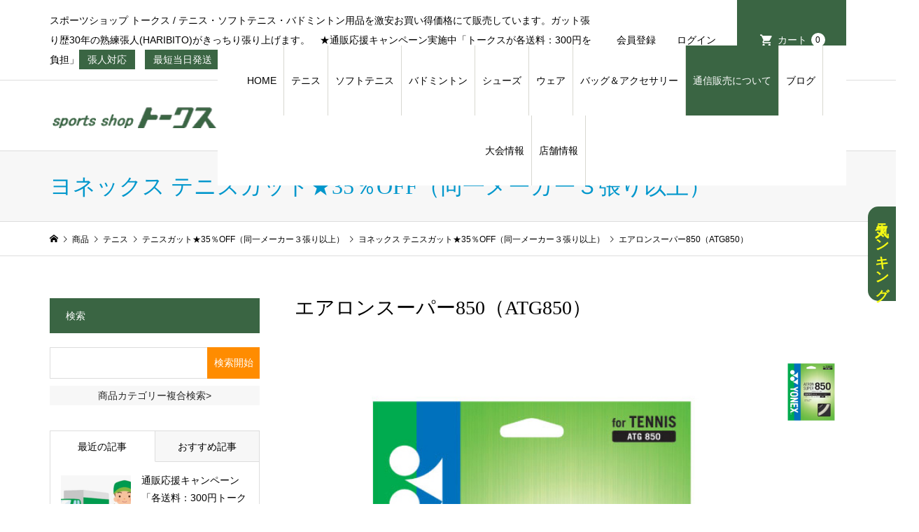

--- FILE ---
content_type: text/html; charset=UTF-8
request_url: https://sp-talks.com/atg850_3/
body_size: 30578
content:
<!DOCTYPE html>
<html dir="ltr" lang="ja" prefix="og: https://ogp.me/ns#">

<head >
	<!-- Google Tag Manager -->
	<script>
		(function(w, d, s, l, i) {
			w[l] = w[l] || [];
			w[l].push({
				'gtm.start': new Date().getTime(),
				event: 'gtm.js'
			});
			var f = d.getElementsByTagName(s)[0],
				j = d.createElement(s),
				dl = l != 'dataLayer' ? '&l=' + l : '';
			j.async = true;
			j.src =
				'https://www.googletagmanager.com/gtm.js?id=' + i + dl;
			f.parentNode.insertBefore(j, f);
		})(window, document, 'script', 'dataLayer', 'GTM-P6BSSDL');
	</script>
	<!-- End Google Tag Manager -->
	<meta charset="UTF-8">
	<meta name="viewport" content="width=device-width">
		<script src="https://ajax.googleapis.com/ajax/libs/jquery/3.1.1/jquery.min.js"></script>
	<title>ヨネックステニスガット エアロンスーパー850(ATG850)激安特価お買い得価格で販売中</title>

		<!-- All in One SEO 4.8.0 - aioseo.com -->
	<meta name="description" content="ナチュラル感覚の爽快な打球感。 激安特価(35％OFF)お買い得価格で販売しています。ヨネックステニスガットのみを3張り以上ご購入していただくのが条件となっております。 ★各品番・各色込みでもＯＫ！ クリックポスト便(100円)や宅配便で発送致します。在庫あり商品は受注後1～3日で発送。" />
	<meta name="robots" content="max-image-preview:large" />
	<meta name="author" content="管理者"/>
	<link rel="canonical" href="https://sp-talks.com/atg850_3/" />
	<meta name="generator" content="All in One SEO (AIOSEO) 4.8.0" />
		<meta property="og:locale" content="ja_JP" />
		<meta property="og:site_name" content="スポーツショップトークス - スポーツショップ トークス /  テニス・ソフトテニス・バドミントン用品を激安お買い得価格にて販売しています。ガット張り歴30年の熟練張人(HARIBITO)がきっちり張り上げます。　★通販応援キャンペーン実施中「トークスが各送料：300円を負担」" />
		<meta property="og:type" content="article" />
		<meta property="og:title" content="ヨネックステニスガット エアロンスーパー850(ATG850)激安特価お買い得価格で販売中" />
		<meta property="og:description" content="ナチュラル感覚の爽快な打球感。 激安特価(35％OFF)お買い得価格で販売しています。ヨネックステニスガットのみを3張り以上ご購入していただくのが条件となっております。 ★各品番・各色込みでもＯＫ！ クリックポスト便(100円)や宅配便で発送致します。在庫あり商品は受注後1～3日で発送。" />
		<meta property="og:url" content="https://sp-talks.com/atg850_3/" />
		<meta property="article:published_time" content="2021-06-05T17:48:52+00:00" />
		<meta property="article:modified_time" content="2022-11-07T02:41:12+00:00" />
		<meta name="twitter:card" content="summary" />
		<meta name="twitter:title" content="ヨネックステニスガット エアロンスーパー850(ATG850)激安特価お買い得価格で販売中" />
		<meta name="twitter:description" content="ナチュラル感覚の爽快な打球感。 激安特価(35％OFF)お買い得価格で販売しています。ヨネックステニスガットのみを3張り以上ご購入していただくのが条件となっております。 ★各品番・各色込みでもＯＫ！ クリックポスト便(100円)や宅配便で発送致します。在庫あり商品は受注後1～3日で発送。" />
		<script type="application/ld+json" class="aioseo-schema">
			{"@context":"https:\/\/schema.org","@graph":[{"@type":"BlogPosting","@id":"https:\/\/sp-talks.com\/atg850_3\/#blogposting","name":"\u30e8\u30cd\u30c3\u30af\u30b9\u30c6\u30cb\u30b9\u30ac\u30c3\u30c8 \u30a8\u30a2\u30ed\u30f3\u30b9\u30fc\u30d1\u30fc850(ATG850)\u6fc0\u5b89\u7279\u4fa1\u304a\u8cb7\u3044\u5f97\u4fa1\u683c\u3067\u8ca9\u58f2\u4e2d","headline":"\u30a8\u30a2\u30ed\u30f3\u30b9\u30fc\u30d1\u30fc850\uff08ATG850\uff09","author":{"@id":"https:\/\/sp-talks.com\/author\/spowner\/#author"},"publisher":{"@id":"https:\/\/sp-talks.com\/#organization"},"image":{"@type":"ImageObject","url":"https:\/\/sp-talks.com\/wp-content\/uploads\/2021\/06\/ATG850.jpg","width":600,"height":600,"caption":"\u30c6\u30cb\u30b9\u30ac\u30c3\u30c8\u3000\u30a8\u30a2\u30ed\u30f3\u30b9\u30fc\u30d1\u30fc850\uff08ATG850\uff09"},"datePublished":"2021-06-06T02:48:52+09:00","dateModified":"2022-11-07T11:41:12+09:00","inLanguage":"ja","mainEntityOfPage":{"@id":"https:\/\/sp-talks.com\/atg850_3\/#webpage"},"isPartOf":{"@id":"https:\/\/sp-talks.com\/atg850_3\/#webpage"},"articleSection":"\u30e8\u30cd\u30c3\u30af\u30b9 \u30c6\u30cb\u30b9\u30ac\u30c3\u30c8\u260535\uff05OFF\uff08\u540c\u4e00\u30e1\u30fc\u30ab\u30fc\uff13\u5f35\u308a\u4ee5\u4e0a\uff09, \u5546\u54c1"},{"@type":"BreadcrumbList","@id":"https:\/\/sp-talks.com\/atg850_3\/#breadcrumblist","itemListElement":[{"@type":"ListItem","@id":"https:\/\/sp-talks.com\/#listItem","position":1,"name":"\u5bb6","item":"https:\/\/sp-talks.com\/","nextItem":{"@type":"ListItem","@id":"https:\/\/sp-talks.com\/atg850_3\/#listItem","name":"\u30a8\u30a2\u30ed\u30f3\u30b9\u30fc\u30d1\u30fc850\uff08ATG850\uff09"}},{"@type":"ListItem","@id":"https:\/\/sp-talks.com\/atg850_3\/#listItem","position":2,"name":"\u30a8\u30a2\u30ed\u30f3\u30b9\u30fc\u30d1\u30fc850\uff08ATG850\uff09","previousItem":{"@type":"ListItem","@id":"https:\/\/sp-talks.com\/#listItem","name":"\u5bb6"}}]},{"@type":"Organization","@id":"https:\/\/sp-talks.com\/#organization","name":"\u30b9\u30dd\u30fc\u30c4\u30b7\u30e7\u30c3\u30d7\u30c8\u30fc\u30af\u30b9","description":"\u30b9\u30dd\u30fc\u30c4\u30b7\u30e7\u30c3\u30d7 \u30c8\u30fc\u30af\u30b9 \/  \u30c6\u30cb\u30b9\u30fb\u30bd\u30d5\u30c8\u30c6\u30cb\u30b9\u30fb\u30d0\u30c9\u30df\u30f3\u30c8\u30f3\u7528\u54c1\u3092\u6fc0\u5b89\u304a\u8cb7\u3044\u5f97\u4fa1\u683c\u306b\u3066\u8ca9\u58f2\u3057\u3066\u3044\u307e\u3059\u3002\u30ac\u30c3\u30c8\u5f35\u308a\u6b7430\u5e74\u306e\u719f\u7df4\u5f35\u4eba(HARIBITO)\u304c\u304d\u3063\u3061\u308a\u5f35\u308a\u4e0a\u3052\u307e\u3059\u3002\u3000\u2605\u901a\u8ca9\u5fdc\u63f4\u30ad\u30e3\u30f3\u30da\u30fc\u30f3\u5b9f\u65bd\u4e2d\u300c\u30c8\u30fc\u30af\u30b9\u304c\u5404\u9001\u6599\uff1a300\u5186\u3092\u8ca0\u62c5\u300d","url":"https:\/\/sp-talks.com\/"},{"@type":"Person","@id":"https:\/\/sp-talks.com\/author\/spowner\/#author","url":"https:\/\/sp-talks.com\/author\/spowner\/","name":"\u7ba1\u7406\u8005","image":{"@type":"ImageObject","@id":"https:\/\/sp-talks.com\/atg850_3\/#authorImage","url":"https:\/\/secure.gravatar.com\/avatar\/3632a869cd5c6eef2c2981a8a3a1af97?s=96&d=mm&r=g","width":96,"height":96,"caption":"\u7ba1\u7406\u8005"}},{"@type":"WebPage","@id":"https:\/\/sp-talks.com\/atg850_3\/#webpage","url":"https:\/\/sp-talks.com\/atg850_3\/","name":"\u30e8\u30cd\u30c3\u30af\u30b9\u30c6\u30cb\u30b9\u30ac\u30c3\u30c8 \u30a8\u30a2\u30ed\u30f3\u30b9\u30fc\u30d1\u30fc850(ATG850)\u6fc0\u5b89\u7279\u4fa1\u304a\u8cb7\u3044\u5f97\u4fa1\u683c\u3067\u8ca9\u58f2\u4e2d","description":"\u30ca\u30c1\u30e5\u30e9\u30eb\u611f\u899a\u306e\u723d\u5feb\u306a\u6253\u7403\u611f\u3002 \u6fc0\u5b89\u7279\u4fa1(35\uff05OFF)\u304a\u8cb7\u3044\u5f97\u4fa1\u683c\u3067\u8ca9\u58f2\u3057\u3066\u3044\u307e\u3059\u3002\u30e8\u30cd\u30c3\u30af\u30b9\u30c6\u30cb\u30b9\u30ac\u30c3\u30c8\u306e\u307f\u30923\u5f35\u308a\u4ee5\u4e0a\u3054\u8cfc\u5165\u3057\u3066\u3044\u305f\u3060\u304f\u306e\u304c\u6761\u4ef6\u3068\u306a\u3063\u3066\u304a\u308a\u307e\u3059\u3002 \u2605\u5404\u54c1\u756a\u30fb\u5404\u8272\u8fbc\u307f\u3067\u3082\uff2f\uff2b\uff01 \u30af\u30ea\u30c3\u30af\u30dd\u30b9\u30c8\u4fbf(100\u5186)\u3084\u5b85\u914d\u4fbf\u3067\u767a\u9001\u81f4\u3057\u307e\u3059\u3002\u5728\u5eab\u3042\u308a\u5546\u54c1\u306f\u53d7\u6ce8\u5f8c1\uff5e3\u65e5\u3067\u767a\u9001\u3002","inLanguage":"ja","isPartOf":{"@id":"https:\/\/sp-talks.com\/#website"},"breadcrumb":{"@id":"https:\/\/sp-talks.com\/atg850_3\/#breadcrumblist"},"author":{"@id":"https:\/\/sp-talks.com\/author\/spowner\/#author"},"creator":{"@id":"https:\/\/sp-talks.com\/author\/spowner\/#author"},"image":{"@type":"ImageObject","url":"https:\/\/sp-talks.com\/wp-content\/uploads\/2021\/06\/ATG850.jpg","@id":"https:\/\/sp-talks.com\/atg850_3\/#mainImage","width":600,"height":600,"caption":"\u30c6\u30cb\u30b9\u30ac\u30c3\u30c8\u3000\u30a8\u30a2\u30ed\u30f3\u30b9\u30fc\u30d1\u30fc850\uff08ATG850\uff09"},"primaryImageOfPage":{"@id":"https:\/\/sp-talks.com\/atg850_3\/#mainImage"},"datePublished":"2021-06-06T02:48:52+09:00","dateModified":"2022-11-07T11:41:12+09:00"},{"@type":"WebSite","@id":"https:\/\/sp-talks.com\/#website","url":"https:\/\/sp-talks.com\/","name":"\u30b9\u30dd\u30fc\u30c4\u30b7\u30e7\u30c3\u30d7\u30c8\u30fc\u30af\u30b9","description":"\u30b9\u30dd\u30fc\u30c4\u30b7\u30e7\u30c3\u30d7 \u30c8\u30fc\u30af\u30b9 \/  \u30c6\u30cb\u30b9\u30fb\u30bd\u30d5\u30c8\u30c6\u30cb\u30b9\u30fb\u30d0\u30c9\u30df\u30f3\u30c8\u30f3\u7528\u54c1\u3092\u6fc0\u5b89\u304a\u8cb7\u3044\u5f97\u4fa1\u683c\u306b\u3066\u8ca9\u58f2\u3057\u3066\u3044\u307e\u3059\u3002\u30ac\u30c3\u30c8\u5f35\u308a\u6b7430\u5e74\u306e\u719f\u7df4\u5f35\u4eba(HARIBITO)\u304c\u304d\u3063\u3061\u308a\u5f35\u308a\u4e0a\u3052\u307e\u3059\u3002\u3000\u2605\u901a\u8ca9\u5fdc\u63f4\u30ad\u30e3\u30f3\u30da\u30fc\u30f3\u5b9f\u65bd\u4e2d\u300c\u30c8\u30fc\u30af\u30b9\u304c\u5404\u9001\u6599\uff1a300\u5186\u3092\u8ca0\u62c5\u300d","inLanguage":"ja","publisher":{"@id":"https:\/\/sp-talks.com\/#organization"}}]}
		</script>
		<!-- All in One SEO -->

<link rel="alternate" type="application/rss+xml" title="スポーツショップトークス &raquo; エアロンスーパー850（ATG850） のコメントのフィード" href="https://sp-talks.com/atg850_3/feed/" />
<link rel='stylesheet' id='wp-block-library-css' href='https://sp-talks.com/wp-includes/css/dist/block-library/style.min.css?ver=6.6.2' type='text/css' media='all' />
<style id='xo-event-calendar-event-calendar-style-inline-css' type='text/css'>
.xo-event-calendar{font-family:Helvetica Neue,Helvetica,Hiragino Kaku Gothic ProN,Meiryo,MS PGothic,sans-serif;overflow:auto;position:relative}.xo-event-calendar td,.xo-event-calendar th{padding:0!important}.xo-event-calendar .calendar:nth-child(n+2) .month-next,.xo-event-calendar .calendar:nth-child(n+2) .month-prev{visibility:hidden}.xo-event-calendar table{background-color:transparent;border-collapse:separate;border-spacing:0;color:#333;margin:0;padding:0;table-layout:fixed;width:100%}.xo-event-calendar table caption,.xo-event-calendar table tbody,.xo-event-calendar table td,.xo-event-calendar table tfoot,.xo-event-calendar table th,.xo-event-calendar table thead,.xo-event-calendar table tr{background:transparent;border:0;margin:0;opacity:1;outline:0;padding:0;vertical-align:baseline}.xo-event-calendar table table tr{display:table-row}.xo-event-calendar table table td,.xo-event-calendar table table th{display:table-cell;padding:0}.xo-event-calendar table.xo-month{border:1px solid #ccc;border-right-width:0;margin:0 0 8px;padding:0}.xo-event-calendar table.xo-month td,.xo-event-calendar table.xo-month th{background-color:#fff;border:1px solid #ccc;padding:0}.xo-event-calendar table.xo-month caption{caption-side:top}.xo-event-calendar table.xo-month .month-header{display:flex;flex-flow:wrap;justify-content:center;margin:4px 0}.xo-event-calendar table.xo-month .month-header>span{flex-grow:1;text-align:center}.xo-event-calendar table.xo-month button{background-color:transparent;border:0;box-shadow:none;color:#333;cursor:pointer;margin:0;overflow:hidden;padding:0;text-shadow:none;width:38px}.xo-event-calendar table.xo-month button[disabled]{cursor:default;opacity:.3}.xo-event-calendar table.xo-month button>span{text-align:center;vertical-align:middle}.xo-event-calendar table.xo-month button span.nav-prev{border-bottom:2px solid #333;border-left:2px solid #333;display:inline-block;font-size:0;height:13px;transform:rotate(45deg);width:13px}.xo-event-calendar table.xo-month button span.nav-next{border-right:2px solid #333;border-top:2px solid #333;display:inline-block;font-size:0;height:13px;transform:rotate(45deg);width:13px}.xo-event-calendar table.xo-month button:hover span.nav-next,.xo-event-calendar table.xo-month button:hover span.nav-prev{border-width:3px}.xo-event-calendar table.xo-month>thead th{border-width:0 1px 0 0;color:#333;font-size:.9em;font-weight:700;padding:1px 0;text-align:center}.xo-event-calendar table.xo-month>thead th.sunday{color:#d00}.xo-event-calendar table.xo-month>thead th.saturday{color:#00d}.xo-event-calendar table.xo-month .month-week{border:0;overflow:hidden;padding:0;position:relative;width:100%}.xo-event-calendar table.xo-month .month-week table{border:0;margin:0;padding:0}.xo-event-calendar table.xo-month .month-dayname{border-width:1px 0 0 1px;bottom:0;left:0;position:absolute;right:0;top:0}.xo-event-calendar table.xo-month .month-dayname td{border-width:1px 1px 0 0;padding:0}.xo-event-calendar table.xo-month .month-dayname td div{border-width:1px 1px 0 0;font-size:100%;height:1000px;line-height:1.2em;padding:4px;text-align:right}.xo-event-calendar table.xo-month .month-dayname td div.other-month{opacity:.6}.xo-event-calendar table.xo-month .month-dayname td div.today{color:#00d;font-weight:700}.xo-event-calendar table.xo-month .month-dayname-space{height:1.5em;position:relative;top:0}.xo-event-calendar table.xo-month .month-event{background-color:transparent;position:relative;top:0}.xo-event-calendar table.xo-month .month-event td{background-color:transparent;border-width:0 1px 0 0;padding:0 1px 2px}.xo-event-calendar table.xo-month .month-event-space{background-color:transparent;height:1.5em}.xo-event-calendar table.xo-month .month-event-space td{border-width:0 1px 0 0}.xo-event-calendar table.xo-month .month-event tr,.xo-event-calendar table.xo-month .month-event-space tr{background-color:transparent}.xo-event-calendar table.xo-month .month-event-title{background-color:#ccc;border-radius:3px;color:#666;display:block;font-size:.8em;margin:1px;overflow:hidden;padding:0 4px;text-align:left;white-space:nowrap}.xo-event-calendar p.holiday-title{font-size:90%;margin:0;padding:2px 0;vertical-align:middle}.xo-event-calendar p.holiday-title span{border:1px solid #ccc;margin:0 6px 0 0;padding:0 0 0 18px}.xo-event-calendar .loading-animation{left:50%;margin:-20px 0 0 -20px;position:absolute;top:50%}@media(min-width:600px){.xo-event-calendar .calendars.columns-2{-moz-column-gap:15px;column-gap:15px;display:grid;grid-template-columns:repeat(2,1fr);row-gap:5px}.xo-event-calendar .calendars.columns-2 .month-next,.xo-event-calendar .calendars.columns-2 .month-prev{visibility:hidden}.xo-event-calendar .calendars.columns-2 .calendar:first-child .month-prev,.xo-event-calendar .calendars.columns-2 .calendar:nth-child(2) .month-next{visibility:visible}.xo-event-calendar .calendars.columns-3{-moz-column-gap:15px;column-gap:15px;display:grid;grid-template-columns:repeat(3,1fr);row-gap:5px}.xo-event-calendar .calendars.columns-3 .month-next,.xo-event-calendar .calendars.columns-3 .month-prev{visibility:hidden}.xo-event-calendar .calendars.columns-3 .calendar:first-child .month-prev,.xo-event-calendar .calendars.columns-3 .calendar:nth-child(3) .month-next{visibility:visible}.xo-event-calendar .calendars.columns-4{-moz-column-gap:15px;column-gap:15px;display:grid;grid-template-columns:repeat(4,1fr);row-gap:5px}.xo-event-calendar .calendars.columns-4 .month-next,.xo-event-calendar .calendars.columns-4 .month-prev{visibility:hidden}.xo-event-calendar .calendars.columns-4 .calendar:first-child .month-prev,.xo-event-calendar .calendars.columns-4 .calendar:nth-child(4) .month-next{visibility:visible}}.xo-event-calendar.xo-calendar-loading .xo-months{opacity:.5}.xo-event-calendar.xo-calendar-loading .loading-animation{animation:loadingCircRot .8s linear infinite;border:5px solid rgba(0,0,0,.2);border-radius:50%;border-top-color:#4285f4;height:40px;width:40px}@keyframes loadingCircRot{0%{transform:rotate(0deg)}to{transform:rotate(359deg)}}.xo-event-calendar.is-style-legacy table.xo-month .month-header>span{font-size:120%;line-height:28px}.xo-event-calendar.is-style-regular table.xo-month button:not(:hover):not(:active):not(.has-background){background-color:transparent;color:#333}.xo-event-calendar.is-style-regular table.xo-month button>span{text-align:center;vertical-align:middle}.xo-event-calendar.is-style-regular table.xo-month button>span:not(.dashicons){font-size:2em;overflow:hidden;text-indent:100%;white-space:nowrap}.xo-event-calendar.is-style-regular table.xo-month .month-next,.xo-event-calendar.is-style-regular table.xo-month .month-prev{height:2em;width:2em}.xo-event-calendar.is-style-regular table.xo-month .month-header{align-items:center;display:flex;justify-content:center;padding:.2em 0}.xo-event-calendar.is-style-regular table.xo-month .month-header .calendar-caption{flex-grow:1}.xo-event-calendar.is-style-regular table.xo-month .month-header>span{font-size:1.1em}.xo-event-calendar.is-style-regular table.xo-month>thead th{background:#fafafa;font-size:.8em}.xo-event-calendar.is-style-regular table.xo-month .month-dayname td div{font-size:1em;padding:.2em}.xo-event-calendar.is-style-regular table.xo-month .month-dayname td div.today{color:#339;font-weight:700}.xo-event-calendar.is-style-regular .holiday-titles{display:inline-flex;flex-wrap:wrap;gap:.25em 1em}.xo-event-calendar.is-style-regular p.holiday-title{font-size:.875em;margin:0 0 .5em}.xo-event-calendar.is-style-regular p.holiday-title span{margin:0 .25em 0 0;padding:0 0 0 1.25em}

</style>
<style id='xo-event-calendar-simple-calendar-style-inline-css' type='text/css'>
.xo-simple-calendar{box-sizing:border-box;font-family:Helvetica Neue,Helvetica,Hiragino Kaku Gothic ProN,Meiryo,MS PGothic,sans-serif;margin:0;padding:0;position:relative}.xo-simple-calendar td,.xo-simple-calendar th{padding:0!important}.xo-simple-calendar .calendar:nth-child(n+2) .month-next,.xo-simple-calendar .calendar:nth-child(n+2) .month-prev{visibility:hidden}.xo-simple-calendar .calendar table.month{border:0;border-collapse:separate;border-spacing:1px;box-sizing:border-box;margin:0 0 .5em;min-width:auto;outline:0;padding:0;table-layout:fixed;width:100%}.xo-simple-calendar .calendar table.month caption,.xo-simple-calendar .calendar table.month tbody,.xo-simple-calendar .calendar table.month td,.xo-simple-calendar .calendar table.month tfoot,.xo-simple-calendar .calendar table.month th,.xo-simple-calendar .calendar table.month thead,.xo-simple-calendar .calendar table.month tr{background:transparent;border:0;margin:0;opacity:1;outline:0;padding:0;vertical-align:baseline}.xo-simple-calendar .calendar table.month caption{caption-side:top;font-size:1.1em}.xo-simple-calendar .calendar table.month .month-header{align-items:center;display:flex;justify-content:center;width:100%}.xo-simple-calendar .calendar table.month .month-header .month-title{flex-grow:1;font-size:1em;font-weight:400;letter-spacing:.1em;line-height:1em;padding:0;text-align:center}.xo-simple-calendar .calendar table.month .month-header button{background:none;background-color:transparent;border:0;font-size:1.4em;line-height:1.4em;margin:0;outline-offset:0;padding:0;width:1.4em}.xo-simple-calendar .calendar table.month .month-header button:not(:hover):not(:active):not(.has-background){background-color:transparent}.xo-simple-calendar .calendar table.month .month-header button:hover{opacity:.6}.xo-simple-calendar .calendar table.month .month-header button:disabled{cursor:auto;opacity:.3}.xo-simple-calendar .calendar table.month .month-header .month-next,.xo-simple-calendar .calendar table.month .month-header .month-prev{background-color:transparent;color:#333;cursor:pointer}.xo-simple-calendar .calendar table.month tr{background:transparent;border:0;outline:0}.xo-simple-calendar .calendar table.month td,.xo-simple-calendar .calendar table.month th{background:transparent;border:0;outline:0;text-align:center;vertical-align:middle;word-break:normal}.xo-simple-calendar .calendar table.month th{font-size:.8em;font-weight:700}.xo-simple-calendar .calendar table.month td{font-size:1em;font-weight:400}.xo-simple-calendar .calendar table.month .day.holiday{color:#333}.xo-simple-calendar .calendar table.month .day.other{opacity:.3}.xo-simple-calendar .calendar table.month .day>span{box-sizing:border-box;display:inline-block;padding:.2em;width:100%}.xo-simple-calendar .calendar table.month th>span{color:#333}.xo-simple-calendar .calendar table.month .day.sun>span,.xo-simple-calendar .calendar table.month th.sun>span{color:#ec0220}.xo-simple-calendar .calendar table.month .day.sat>span,.xo-simple-calendar .calendar table.month th.sat>span{color:#0069de}.xo-simple-calendar .calendars-footer{margin:.5em;padding:0}.xo-simple-calendar .calendars-footer ul.holiday-titles{border:0;display:inline-flex;flex-wrap:wrap;gap:.25em 1em;margin:0;outline:0;padding:0}.xo-simple-calendar .calendars-footer ul.holiday-titles li{border:0;list-style:none;margin:0;outline:0;padding:0}.xo-simple-calendar .calendars-footer ul.holiday-titles li:after,.xo-simple-calendar .calendars-footer ul.holiday-titles li:before{content:none}.xo-simple-calendar .calendars-footer ul.holiday-titles .mark{border-radius:50%;display:inline-block;height:1.2em;vertical-align:middle;width:1.2em}.xo-simple-calendar .calendars-footer ul.holiday-titles .title{font-size:.7em;vertical-align:middle}@media(min-width:600px){.xo-simple-calendar .calendars.columns-2{-moz-column-gap:15px;column-gap:15px;display:grid;grid-template-columns:repeat(2,1fr);row-gap:5px}.xo-simple-calendar .calendars.columns-2 .month-next,.xo-simple-calendar .calendars.columns-2 .month-prev{visibility:hidden}.xo-simple-calendar .calendars.columns-2 .calendar:first-child .month-prev,.xo-simple-calendar .calendars.columns-2 .calendar:nth-child(2) .month-next{visibility:visible}.xo-simple-calendar .calendars.columns-3{-moz-column-gap:15px;column-gap:15px;display:grid;grid-template-columns:repeat(3,1fr);row-gap:5px}.xo-simple-calendar .calendars.columns-3 .month-next,.xo-simple-calendar .calendars.columns-3 .month-prev{visibility:hidden}.xo-simple-calendar .calendars.columns-3 .calendar:first-child .month-prev,.xo-simple-calendar .calendars.columns-3 .calendar:nth-child(3) .month-next{visibility:visible}.xo-simple-calendar .calendars.columns-4{-moz-column-gap:15px;column-gap:15px;display:grid;grid-template-columns:repeat(4,1fr);row-gap:5px}.xo-simple-calendar .calendars.columns-4 .month-next,.xo-simple-calendar .calendars.columns-4 .month-prev{visibility:hidden}.xo-simple-calendar .calendars.columns-4 .calendar:first-child .month-prev,.xo-simple-calendar .calendars.columns-4 .calendar:nth-child(4) .month-next{visibility:visible}}.xo-simple-calendar .calendar-loading-animation{left:50%;margin:-20px 0 0 -20px;position:absolute;top:50%}.xo-simple-calendar.xo-calendar-loading .calendars{opacity:.3}.xo-simple-calendar.xo-calendar-loading .calendar-loading-animation{animation:SimpleCalendarLoadingCircRot .8s linear infinite;border:5px solid rgba(0,0,0,.2);border-radius:50%;border-top-color:#4285f4;height:40px;width:40px}@keyframes SimpleCalendarLoadingCircRot{0%{transform:rotate(0deg)}to{transform:rotate(359deg)}}.xo-simple-calendar.is-style-regular table.month{border-collapse:collapse;border-spacing:0}.xo-simple-calendar.is-style-regular table.month tr{border:0}.xo-simple-calendar.is-style-regular table.month .day>span{border-radius:50%;line-height:2em;padding:.1em;width:2.2em}.xo-simple-calendar.is-style-frame table.month{background:transparent;border-collapse:collapse;border-spacing:0}.xo-simple-calendar.is-style-frame table.month thead tr{background:#eee}.xo-simple-calendar.is-style-frame table.month tbody tr{background:#fff}.xo-simple-calendar.is-style-frame table.month td,.xo-simple-calendar.is-style-frame table.month th{border:1px solid #ccc}.xo-simple-calendar.is-style-frame .calendars-footer{margin:8px 0}.xo-simple-calendar.is-style-frame .calendars-footer ul.holiday-titles .mark{border:1px solid #ccc;border-radius:0}

</style>
<style id='classic-theme-styles-inline-css' type='text/css'>
/*! This file is auto-generated */
.wp-block-button__link{color:#fff;background-color:#32373c;border-radius:9999px;box-shadow:none;text-decoration:none;padding:calc(.667em + 2px) calc(1.333em + 2px);font-size:1.125em}.wp-block-file__button{background:#32373c;color:#fff;text-decoration:none}
</style>
<style id='global-styles-inline-css' type='text/css'>
:root{--wp--preset--aspect-ratio--square: 1;--wp--preset--aspect-ratio--4-3: 4/3;--wp--preset--aspect-ratio--3-4: 3/4;--wp--preset--aspect-ratio--3-2: 3/2;--wp--preset--aspect-ratio--2-3: 2/3;--wp--preset--aspect-ratio--16-9: 16/9;--wp--preset--aspect-ratio--9-16: 9/16;--wp--preset--color--black: #000000;--wp--preset--color--cyan-bluish-gray: #abb8c3;--wp--preset--color--white: #ffffff;--wp--preset--color--pale-pink: #f78da7;--wp--preset--color--vivid-red: #cf2e2e;--wp--preset--color--luminous-vivid-orange: #ff6900;--wp--preset--color--luminous-vivid-amber: #fcb900;--wp--preset--color--light-green-cyan: #7bdcb5;--wp--preset--color--vivid-green-cyan: #00d084;--wp--preset--color--pale-cyan-blue: #8ed1fc;--wp--preset--color--vivid-cyan-blue: #0693e3;--wp--preset--color--vivid-purple: #9b51e0;--wp--preset--gradient--vivid-cyan-blue-to-vivid-purple: linear-gradient(135deg,rgba(6,147,227,1) 0%,rgb(155,81,224) 100%);--wp--preset--gradient--light-green-cyan-to-vivid-green-cyan: linear-gradient(135deg,rgb(122,220,180) 0%,rgb(0,208,130) 100%);--wp--preset--gradient--luminous-vivid-amber-to-luminous-vivid-orange: linear-gradient(135deg,rgba(252,185,0,1) 0%,rgba(255,105,0,1) 100%);--wp--preset--gradient--luminous-vivid-orange-to-vivid-red: linear-gradient(135deg,rgba(255,105,0,1) 0%,rgb(207,46,46) 100%);--wp--preset--gradient--very-light-gray-to-cyan-bluish-gray: linear-gradient(135deg,rgb(238,238,238) 0%,rgb(169,184,195) 100%);--wp--preset--gradient--cool-to-warm-spectrum: linear-gradient(135deg,rgb(74,234,220) 0%,rgb(151,120,209) 20%,rgb(207,42,186) 40%,rgb(238,44,130) 60%,rgb(251,105,98) 80%,rgb(254,248,76) 100%);--wp--preset--gradient--blush-light-purple: linear-gradient(135deg,rgb(255,206,236) 0%,rgb(152,150,240) 100%);--wp--preset--gradient--blush-bordeaux: linear-gradient(135deg,rgb(254,205,165) 0%,rgb(254,45,45) 50%,rgb(107,0,62) 100%);--wp--preset--gradient--luminous-dusk: linear-gradient(135deg,rgb(255,203,112) 0%,rgb(199,81,192) 50%,rgb(65,88,208) 100%);--wp--preset--gradient--pale-ocean: linear-gradient(135deg,rgb(255,245,203) 0%,rgb(182,227,212) 50%,rgb(51,167,181) 100%);--wp--preset--gradient--electric-grass: linear-gradient(135deg,rgb(202,248,128) 0%,rgb(113,206,126) 100%);--wp--preset--gradient--midnight: linear-gradient(135deg,rgb(2,3,129) 0%,rgb(40,116,252) 100%);--wp--preset--font-size--small: 13px;--wp--preset--font-size--medium: 20px;--wp--preset--font-size--large: 36px;--wp--preset--font-size--x-large: 42px;--wp--preset--spacing--20: 0.44rem;--wp--preset--spacing--30: 0.67rem;--wp--preset--spacing--40: 1rem;--wp--preset--spacing--50: 1.5rem;--wp--preset--spacing--60: 2.25rem;--wp--preset--spacing--70: 3.38rem;--wp--preset--spacing--80: 5.06rem;--wp--preset--shadow--natural: 6px 6px 9px rgba(0, 0, 0, 0.2);--wp--preset--shadow--deep: 12px 12px 50px rgba(0, 0, 0, 0.4);--wp--preset--shadow--sharp: 6px 6px 0px rgba(0, 0, 0, 0.2);--wp--preset--shadow--outlined: 6px 6px 0px -3px rgba(255, 255, 255, 1), 6px 6px rgba(0, 0, 0, 1);--wp--preset--shadow--crisp: 6px 6px 0px rgba(0, 0, 0, 1);}:where(.is-layout-flex){gap: 0.5em;}:where(.is-layout-grid){gap: 0.5em;}body .is-layout-flex{display: flex;}.is-layout-flex{flex-wrap: wrap;align-items: center;}.is-layout-flex > :is(*, div){margin: 0;}body .is-layout-grid{display: grid;}.is-layout-grid > :is(*, div){margin: 0;}:where(.wp-block-columns.is-layout-flex){gap: 2em;}:where(.wp-block-columns.is-layout-grid){gap: 2em;}:where(.wp-block-post-template.is-layout-flex){gap: 1.25em;}:where(.wp-block-post-template.is-layout-grid){gap: 1.25em;}.has-black-color{color: var(--wp--preset--color--black) !important;}.has-cyan-bluish-gray-color{color: var(--wp--preset--color--cyan-bluish-gray) !important;}.has-white-color{color: var(--wp--preset--color--white) !important;}.has-pale-pink-color{color: var(--wp--preset--color--pale-pink) !important;}.has-vivid-red-color{color: var(--wp--preset--color--vivid-red) !important;}.has-luminous-vivid-orange-color{color: var(--wp--preset--color--luminous-vivid-orange) !important;}.has-luminous-vivid-amber-color{color: var(--wp--preset--color--luminous-vivid-amber) !important;}.has-light-green-cyan-color{color: var(--wp--preset--color--light-green-cyan) !important;}.has-vivid-green-cyan-color{color: var(--wp--preset--color--vivid-green-cyan) !important;}.has-pale-cyan-blue-color{color: var(--wp--preset--color--pale-cyan-blue) !important;}.has-vivid-cyan-blue-color{color: var(--wp--preset--color--vivid-cyan-blue) !important;}.has-vivid-purple-color{color: var(--wp--preset--color--vivid-purple) !important;}.has-black-background-color{background-color: var(--wp--preset--color--black) !important;}.has-cyan-bluish-gray-background-color{background-color: var(--wp--preset--color--cyan-bluish-gray) !important;}.has-white-background-color{background-color: var(--wp--preset--color--white) !important;}.has-pale-pink-background-color{background-color: var(--wp--preset--color--pale-pink) !important;}.has-vivid-red-background-color{background-color: var(--wp--preset--color--vivid-red) !important;}.has-luminous-vivid-orange-background-color{background-color: var(--wp--preset--color--luminous-vivid-orange) !important;}.has-luminous-vivid-amber-background-color{background-color: var(--wp--preset--color--luminous-vivid-amber) !important;}.has-light-green-cyan-background-color{background-color: var(--wp--preset--color--light-green-cyan) !important;}.has-vivid-green-cyan-background-color{background-color: var(--wp--preset--color--vivid-green-cyan) !important;}.has-pale-cyan-blue-background-color{background-color: var(--wp--preset--color--pale-cyan-blue) !important;}.has-vivid-cyan-blue-background-color{background-color: var(--wp--preset--color--vivid-cyan-blue) !important;}.has-vivid-purple-background-color{background-color: var(--wp--preset--color--vivid-purple) !important;}.has-black-border-color{border-color: var(--wp--preset--color--black) !important;}.has-cyan-bluish-gray-border-color{border-color: var(--wp--preset--color--cyan-bluish-gray) !important;}.has-white-border-color{border-color: var(--wp--preset--color--white) !important;}.has-pale-pink-border-color{border-color: var(--wp--preset--color--pale-pink) !important;}.has-vivid-red-border-color{border-color: var(--wp--preset--color--vivid-red) !important;}.has-luminous-vivid-orange-border-color{border-color: var(--wp--preset--color--luminous-vivid-orange) !important;}.has-luminous-vivid-amber-border-color{border-color: var(--wp--preset--color--luminous-vivid-amber) !important;}.has-light-green-cyan-border-color{border-color: var(--wp--preset--color--light-green-cyan) !important;}.has-vivid-green-cyan-border-color{border-color: var(--wp--preset--color--vivid-green-cyan) !important;}.has-pale-cyan-blue-border-color{border-color: var(--wp--preset--color--pale-cyan-blue) !important;}.has-vivid-cyan-blue-border-color{border-color: var(--wp--preset--color--vivid-cyan-blue) !important;}.has-vivid-purple-border-color{border-color: var(--wp--preset--color--vivid-purple) !important;}.has-vivid-cyan-blue-to-vivid-purple-gradient-background{background: var(--wp--preset--gradient--vivid-cyan-blue-to-vivid-purple) !important;}.has-light-green-cyan-to-vivid-green-cyan-gradient-background{background: var(--wp--preset--gradient--light-green-cyan-to-vivid-green-cyan) !important;}.has-luminous-vivid-amber-to-luminous-vivid-orange-gradient-background{background: var(--wp--preset--gradient--luminous-vivid-amber-to-luminous-vivid-orange) !important;}.has-luminous-vivid-orange-to-vivid-red-gradient-background{background: var(--wp--preset--gradient--luminous-vivid-orange-to-vivid-red) !important;}.has-very-light-gray-to-cyan-bluish-gray-gradient-background{background: var(--wp--preset--gradient--very-light-gray-to-cyan-bluish-gray) !important;}.has-cool-to-warm-spectrum-gradient-background{background: var(--wp--preset--gradient--cool-to-warm-spectrum) !important;}.has-blush-light-purple-gradient-background{background: var(--wp--preset--gradient--blush-light-purple) !important;}.has-blush-bordeaux-gradient-background{background: var(--wp--preset--gradient--blush-bordeaux) !important;}.has-luminous-dusk-gradient-background{background: var(--wp--preset--gradient--luminous-dusk) !important;}.has-pale-ocean-gradient-background{background: var(--wp--preset--gradient--pale-ocean) !important;}.has-electric-grass-gradient-background{background: var(--wp--preset--gradient--electric-grass) !important;}.has-midnight-gradient-background{background: var(--wp--preset--gradient--midnight) !important;}.has-small-font-size{font-size: var(--wp--preset--font-size--small) !important;}.has-medium-font-size{font-size: var(--wp--preset--font-size--medium) !important;}.has-large-font-size{font-size: var(--wp--preset--font-size--large) !important;}.has-x-large-font-size{font-size: var(--wp--preset--font-size--x-large) !important;}
:where(.wp-block-post-template.is-layout-flex){gap: 1.25em;}:where(.wp-block-post-template.is-layout-grid){gap: 1.25em;}
:where(.wp-block-columns.is-layout-flex){gap: 2em;}:where(.wp-block-columns.is-layout-grid){gap: 2em;}
:root :where(.wp-block-pullquote){font-size: 1.5em;line-height: 1.6;}
</style>
<link rel='stylesheet' id='contact-form-7-css' href='https://sp-talks.com/wp-content/plugins/contact-form-7/includes/css/styles.css?ver=5.8' type='text/css' media='all' />
<link rel='stylesheet' id='megamenu-css' href='https://sp-talks.com/wp-content/uploads/maxmegamenu/style.css?ver=d66ff0' type='text/css' media='all' />
<link rel='stylesheet' id='dashicons-css' href='https://sp-talks.com/wp-includes/css/dashicons.min.css?ver=6.6.2' type='text/css' media='all' />
<link rel='stylesheet' id='sku_select_style-css' href='https://sp-talks.com/wp-content/plugins/wcex_sku_select/wcex_sku_select.css?ver=1.4.5.2304241' type='text/css' media='' />
<link rel='stylesheet' id='sku_select_front_style-css' href='https://sp-talks.com/wp-content/themes/iconic/wcex_sku_select.css?ver=1.4.5.2304241' type='text/css' media='' />
<link rel='stylesheet' id='xo-event-calendar-css' href='https://sp-talks.com/wp-content/plugins/xo-event-calendar/css/xo-event-calendar.css?ver=3.2.3' type='text/css' media='all' />
<link rel='stylesheet' id='iconic-style-css' href='https://sp-talks.com/wp-content/themes/iconic/style.css?ver=1.8.48' type='text/css' media='all' />
<link rel='stylesheet' id='tablepress-default-css' href='https://sp-talks.com/wp-content/plugins/tablepress/css/build/default.css?ver=2.1.7' type='text/css' media='all' />
<link rel='stylesheet' id='usces_default_css-css' href='https://sp-talks.com/wp-content/plugins/usc-e-shop/css/usces_default.css?ver=2.10.6.2408191' type='text/css' media='all' />
<!--[if !IE]><!-->
<link rel='stylesheet' id='tablepress-responsive-css' href='https://sp-talks.com/wp-content/plugins/tablepress-responsive-tables/tablepress-responsive.min.css?ver=1.1' type='text/css' media='all' />
<!--<![endif]-->
<script type="text/javascript" src="https://sp-talks.com/wp-includes/js/jquery/jquery.min.js?ver=3.7.1" id="jquery-core-js"></script>
<script type="text/javascript" src="https://sp-talks.com/wp-includes/js/jquery/jquery-migrate.min.js?ver=3.4.1" id="jquery-migrate-js"></script>
<link rel="https://api.w.org/" href="https://sp-talks.com/wp-json/" /><link rel="alternate" title="JSON" type="application/json" href="https://sp-talks.com/wp-json/wp/v2/posts/6091" /><link rel="EditURI" type="application/rsd+xml" title="RSD" href="https://sp-talks.com/xmlrpc.php?rsd" />
<meta name="generator" content="WordPress 6.6.2" />
<link rel='shortlink' href='https://sp-talks.com/?p=6091' />
<link rel="alternate" title="oEmbed (JSON)" type="application/json+oembed" href="https://sp-talks.com/wp-json/oembed/1.0/embed?url=https%3A%2F%2Fsp-talks.com%2Fatg850_3%2F" />
<link rel="alternate" title="oEmbed (XML)" type="text/xml+oembed" href="https://sp-talks.com/wp-json/oembed/1.0/embed?url=https%3A%2F%2Fsp-talks.com%2Fatg850_3%2F&#038;format=xml" />

<meta property="og:title" content="ヨネックステニスガット エアロンスーパー850(ATG850)★35%OFF（同一メーカー３張り以上）">
<meta property="og:type" content="product">
<meta property="og:description" content="エアロンスーパー850（ATG850）">
<meta property="og:url" content="https://sp-talks.com/atg850_3/">
<meta property="og:image" content="https://sp-talks.com/wp-content/uploads/2021/06/ATG850-150x150.jpg">
<meta property="og:site_name" content="スポーツショップトークス"><style>
.p-article-news__date, .p-wc-headline, #wdgctToCart a { color: #3a6543; }
.p-button, .p-global-nav .sub-menu .current-menu-item > a, .p-page-links > span, .p-pager__item .current, .p-headline, .p-widget-sidebar .p-widget__title, .c-comment__form-submit:hover, c-comment__password-protected, .c-pw__btn--register, .c-pw__btn, .slick-arrow, .slick-dots li.slick-active button, .widget_welcart_login input#member_loginw, .widget_welcart_login input#member_login, #wdgctToCheckout a { background-color: #3a6543; }
.p-page-links > span, .p-pager__item .current, .slick-dots li.slick-active button, .p-cb__item-header, .p-entry-item__cart dl.item-sku dd input[type="radio"]:checked + label, .p-entry-item__cart dl.item-sku dd label:hover { border-color: #3a6543; }
.c-comment__tab-item.is-active a, .c-comment__tab-item a:hover, .c-comment__tab-item.is-active p { background-color: #3a6543; border-color: #3a6543; }
.c-comment__tab-item.is-active a:after, .c-comment__tab-item.is-active p:after { border-top-color: #3a6543; }
.p-widget-categories .current-cat-item > a { background-color: rgba(58, 101, 67, 0.15); }
a:hover, .p-header__welcart-nav li a:hover, .p-widget-categories .toggle-children:hover, #wdgctToCart a:hover { color: #006689; }
.p-button:hover, .p-page-links a:hover, .p-pager__item a:hover, .p-search-button:hover, .p-pagetop a:hover, .p-footer-search__submit:hover, .p-widget .searchform #searchsubmit:hover, .p-widget-search .p-widget-search__submit:hover, a.p-cb__item-archive-button:hover, .slick-arrow:hover, .slick-dots li:hover button, .widget_welcart_search #searchsubmit:hover, .widget_welcart_login input#member_loginw:hover, .widget_welcart_login input#member_login:hover, #wdgctToCheckout a:hover { background-color: #006689; }
.p-page-links a:hover, .p-pager__item a:hover, .slick-dots li:hover button { border-color: #006689; }
.p-entry__body a { color: #0097cc; }
.p-entry__body a:hover { color: #006689; }
body, input, textarea, .p-entry-item__title .p-article__soldout { font-family: "Segoe UI", Verdana, "游ゴシック", YuGothic, "Hiragino Kaku Gothic ProN", Meiryo, sans-serif; }
.p-logo, .p-entry__title, .p-page-header__title, .p-index-slider__item-catch, .p-cb__item-headline, .p-index-banner__headline, .p-index-boxes__item-headline {
font-family: "Times New Roman", "游明朝", "Yu Mincho", "游明朝体", "YuMincho", "ヒラギノ明朝 Pro W3", "Hiragino Mincho Pro", "HiraMinProN-W3", "HGS明朝E", "ＭＳ Ｐ明朝", "MS PMincho", serif;
font-weight: 500;
}
.c-load--type1 { border: 3px solid rgba(153, 153, 153, 0.2); border-top-color: #000000; }
.p-hover-effect--type1:hover img { -webkit-transform: scale(1.2) rotate(2deg); transform: scale(1.2) rotate(2deg); }
.p-hover-effect--type2 img { margin-left: -8px; }
.p-hover-effect--type2:hover img { margin-left: 8px; }
.p-hover-effect--type2:hover .p-hover-effect__image { background: #000000; }
.p-hover-effect--type2:hover img { opacity: 0.5 }
.p-hover-effect--type3:hover .p-hover-effect__image { background: #ffffff; }
.p-hover-effect--type3:hover img { opacity: 0.5; }
.p-entry__title { font-size: 32px; }
.p-entry__title, .p-article__title { color: #000000 }
.p-entry__body { font-size: 16px; }
.p-entry__body { color: #000000; }
.p-entry-news__title { font-size: 28px; }
.p-entry-news__title, .p-article-news__title { color: #000000 }
.p-entry-news__body { color: #000000; font-size: 16px; }
.p-entry-item__title { font-size: 28px; }
.p-entry-item__title, .p-article-item__title, .p-article__price { color: #000000; }
.p-entry-item__body, p-wc__body { color: #000000; font-size: 19px; }
.p-price { color: #d80000; }
.p-entry-item__price { font-size: 22px; }
body.l-header__fix .is-header-fixed .l-header__bar { background: rgba(255, 255, 255, 0.8); }
.l-header { background: rgba(255, 255, 255, 0.8); }
.l-header a, .p-global-nav a { color: #000000; }
.p-header__logo--text { font-size: 36px; }
.p-header__welcart-nav__member a, .p-header__welcart-nav__cart a, .p-cart-button .p-header__welcart-nav__badge { background-color: #0097cc; }
.p-header__welcart-nav__member a:hover, .p-header__welcart-nav__cart a:hover, .p-cart-button:hover .p-header__welcart-nav__badge { background-color: #006689; }
.p-global-nav > li > a::after, .p-global-nav > li.current-menu-item > a::after { background-color: #000000; }
.p-megamenu__bg, .p-global-nav .sub-menu { background-color: #f7f7f7; }
.p-megamenu a, .p-global-nav .sub-menu a { color: #000000; }
.p-megamenu a:hover, .p-megamenu li.is-active > a, .p-global-nav .sub-menu a:hover { background-color: #3a6543; color: #ffffff; }
.p-page-header { background-color: #f7f7f7; }
.p-page-header__title { color: #0097cc; }
.p-page-header__desc { color: #000000; }
.p-footer-widget-area { background-color: #607063; color: #ffffff; }
.p-footer-widget-area .p-widget__title { color: #ffffff; }
.p-footer-widget-area a, .p-footer-widget-area .toggle-children { color: #ffffff; }
.p-footer-widget-area a:hover { color: #ffffff; }
@media only screen and (max-width: 991px) {
	.l-header__bar { background-color: rgba(255, 255, 255, 0.8); }
	.p-header__logo--text { font-size: 26px; }
	.p-global-nav { background-color: rgba(247,247,247, 0.8); }
	.p-global-nav a { color: #000000; }
	.p-global-nav a:hover { background-color: rgba(58,101,67, 0.8); color: #ffffff; }
	.p-header-view-cart { background-color: rgba(255, 255, 255, 0.8); }
	.p-entry__title { font-size: 20px; }
	.p-entry__body { font-size: 14px; }
	.p-entry-news__title { font-size: 20px; }
	.p-entry-news__body { font-size: 14px; }
	.p-entry-item__title { font-size: 20px; }
	.p-entry-item__body, p-wc__body { font-size: 14px; }
	.p-entry-item__price { font-size: 19px; }
}
#mega-menu-wrap-global #mega-menu-global > li.mega-menu-megamenu > ul.mega-sub-menu > li.mega-menu-item > a.mega-menu-link, #mega-menu-wrap-global #mega-menu-global > li.mega-menu-megamenu > ul.mega-sub-menu li.mega-menu-column > ul.mega-sub-menu > li.mega-menu-item > a.mega-menu-link {
font-size:14px;
}

.p-entry-item__mainimage img {
max-height: 700px;
object-fit: contain;
}

.mega-bag_yonex #mega-menu-item-804 ul li {
    width: 143px!important;
}

.mega-bag_yonex #mega-menu-item-804 ul {
    height: 161px!important;
    display: flex!important;
    flex-direction: column;
    flex-wrap: wrap;
}

body.page .p-entry__body {
    font-size: 16px;
}</style>
<style type="text/css">

</style>
		<style type="text/css" id="wp-custom-css">
			p.ichiziheisa {
    border: 2px solid red;
    padding: 7px;
    color: red;
}

.flex_category_table > div {
    width: 50%;
}

.item-table th.column-2, .item-table th.column-3 {
    text-align: center;
    width: 100px;
    font-weight: bold;
}

.tablepress tfoot th, .tablepress thead th {
	background-color: yellow;
}

.tablepress td, .tablepress th {
	padding: 7px 4px;
}

.item-table th.column-1 {
    text-align: center;
    color: red;
}

.item-table th.column-1 a {
    color: red;
    font-weight: bold;
    text-decoration: underline;
}

.item-table tr td:nth-child(2), .item-table tr td:nth-child(3) {
    text-align: right;
    vertical-align: middle;
}

.item-table tr td:nth-child(3) {
    color: red;
    font-weight: bold;
}

.item-table th, .item-table td {
    border: 1px solid #ddd;
}

.flex_category_table > div:nth-child(1) {
    margin-right: 5px;
}

.item-table td a {
    text-decoration: underline;
}

.item-table {
    margin-bottom: 0;
}

.category_table_header td:nth-child(3), .category_table_header th:nth-child(3) {
    display: none;
}

.p-wc-customer_form th em{
  font-size:0;          /* 文字サイズを 0 にして不可視化 */
  line-height:0;        /* 行の高さも詰めて余白を防止 */
}

/* 2) 代わりに「※」を表示 */
.p-wc-customer_form th em::after{
  content:"※";          /* ここに好きな文字を入れる */
  font-size:14px;       /* ★サイズは調整可（既存と同じなら 12〜14px 目安） */
  color:#d00;           /* ★色も自由。黒にしたいなら削除 */
  line-height:normal;   /* 通常行高に戻す */
}

.l-header a:hover, .p-global-nav a:hover {
    color: #dd3333;
}

ul.mega-sub-menu a:hover {
    color: #dd3333!important;
}		</style>
		<style type="text/css">/** Mega Menu CSS: fs **/</style>
	<script>
		jQuery(function() {
			var headerHeight = jQuery('header').outerHeight();
			var urlHash = location.hash;
			if (urlHash) {
				jQuery('body,html').stop().scrollTop(0);
				setTimeout(function() {
					var target = jQuery(urlHash);
					var position = target.offset().top - headerHeight;
					jQuery('body,html').stop().animate({
						scrollTop: position
					}, 500);
				}, 100);
			}
			jQuery('a[href^=#]').click(function() {
				var href = jQuery(this).attr("href");
				var target = jQuery(href);
				var position = target.offset().top - headerHeight;
				jQuery('body,html').stop().animate({
					scrollTop: position
				}, 500);
				return false;
			});
		});
	</script>

	<link rel="stylesheet" href="https://cdn.jsdelivr.net/npm/swiper@11/swiper-bundle.min.css"
/>
</head>

<body class="post-template-default single single-post postid-6091 single-format-standard mega-menu-global single-item l-sidebar--type1 l-header__fix">
	<!-- Google Tag Manager (noscript) -->
	<noscript><iframe src="https://www.googletagmanager.com/ns.html?id=GTM-P6BSSDL" height="0" width="0" style="display:none;visibility:hidden"></iframe></noscript>
	<!-- End Google Tag Manager (noscript) -->
		<header id="js-header" class="l-header">
					<div class="p-header__top">
				<div class="p-header__top__inner l-inner">
											<div class="p-header-description">スポーツショップ トークス /  テニス・ソフトテニス・バドミントン用品を激安お買い得価格にて販売しています。ガット張り歴30年の熟練張人(HARIBITO)がきっちり張り上げます。　★通販応援キャンペーン実施中「トークスが各送料：300円を負担」<a href="/gat_haribito/" class="link_box header-description">張人対応</a><a href="/mail-order#toujitsu" class="link_box header-description">最短当日発送</a></div>
											<ul class="p-header__welcart-nav">
																<!-- <li><a href="https://lin.ee/dUJUaps" rel="nofollow"><img src="https://scdn.line-apps.com/n/line_add_friends/btn/ja.png" alt="友だち追加" height="36" border="0"></a></li> -->
									<li><a href="https://sp-talks.com/usces-member/?usces_page=newmember">会員登録</a></li>
									<li class="p-header__welcart-nav__login"><a href="https://sp-talks.com/usces-member/?usces_page=login">ログイン</a></li>
														<li class="p-header__welcart-nav__cart"><a id="js-header-cart" href="https://sp-talks.com/usces-cart/">カート<span class="p-header__welcart-nav__badge">0</span></a></li>
						</ul>
									</div>
			</div>
				<div class="l-header__bar p-header__bar">
			<div class="p-header__bar__inner l-inner">
									<div class="p-logo p-header__logo">
						<a href="https://sp-talks.com/"><img src="https://sp-talks.com/wp-content/uploads/2021/04/logo.png" alt="スポーツショップトークス" ></a>
					</div>
									<div class="p-logo p-header__logo--mobile">
						<a href="https://sp-talks.com/"><img src="https://sp-talks.com/wp-content/uploads/2021/04/logo_mobile.png" alt="スポーツショップトークス" ></a>
					</div>
									<!-- <a class="header_mobile_line" href="https://lin.ee/dUJUaps" rel="nofollow"><img src="https://sp-talks.com/wp-content/uploads/2021/12/LINE_APP_iOS.png" alt="友だち追加" height="36" border="0" style="/* display: inline-block; */"></a> -->
					<a href="https://sp-talks.com/usces-cart/" id="js-header-cart--mobile" class="p-cart-button c-cart-button"><span class="p-header__welcart-nav__badge">0</span></a>
								<a href="#" id="js-menu-button" class="p-menu-button c-menu-button"></a>
				<div id="mega-menu-wrap-global" class="mega-menu-wrap"><div class="mega-menu-toggle"><div class="mega-toggle-blocks-left"></div><div class="mega-toggle-blocks-center"></div><div class="mega-toggle-blocks-right"><div class='mega-toggle-block mega-menu-toggle-animated-block mega-toggle-block-1' id='mega-toggle-block-1'><button aria-label="Toggle Menu" class="mega-toggle-animated mega-toggle-animated-slider" type="button" aria-expanded="false">
                  <span class="mega-toggle-animated-box">
                    <span class="mega-toggle-animated-inner"></span>
                  </span>
                </button></div></div></div><ul id="mega-menu-global" class="mega-menu max-mega-menu mega-menu-horizontal mega-no-js" data-event="hover_intent" data-effect="fade_up" data-effect-speed="200" data-effect-mobile="slide_left" data-effect-speed-mobile="200" data-panel-width=".l-inner" data-mobile-force-width="false" data-second-click="close" data-document-click="collapse" data-vertical-behaviour="accordion" data-breakpoint="768" data-unbind="true" data-mobile-state="collapse_all" data-hover-intent-timeout="300" data-hover-intent-interval="100"><li class='mega-menu-item mega-menu-item-type-custom mega-menu-item-object-custom mega-menu-item-home mega-align-bottom-left mega-menu-flyout mega-menu-item-108' id='mega-menu-item-108'><a class="mega-menu-link" href="https://sp-talks.com/" tabindex="0">HOME</a></li><li class='mega-menu-item mega-menu-item-type-custom mega-menu-item-object-custom mega-menu-item-has-children mega-menu-megamenu mega-align-bottom-left mega-menu-grid mega-menu-item-4663' id='mega-menu-item-4663'><a class="mega-menu-link" href="/category/item/tennis/" aria-haspopup="true" aria-expanded="false" tabindex="0">テニス<span class="mega-indicator"></span></a>
<ul class="mega-sub-menu">
<li class='mega-menu-row' id='mega-menu-4663-0'>
	<ul class="mega-sub-menu">
<li class='mega-menu-column mega-megamenu_backgreen mega-menu-columns-3-of-12 megamenu_backgreen' id='mega-menu-4663-0-0'>
		<ul class="mega-sub-menu">
<li class='mega-menu-item mega-menu-item-type-widget widget_black_studio_tinymce mega-menu-item-black-studio-tinymce-42' id='mega-menu-item-black-studio-tinymce-42'><div class="textwidget"><p><span class="yellow_font_h">ラケットについて</span></p>
<p><a href="/how-to-choose-a-tennis-racket/">テニスラケットの選び方</a><br />
<a href="https://sp-talks.com/campaign/#jump_tennis">ラケットキャンペーン<br />
(ガット張り工賃サービス&ガット40％OFF)</a></a></p>
</div></li>		</ul>
</li><li class='mega-menu-column mega-megamenu_backgreen mega-menu-columns-3-of-12 megamenu_backgreen' id='mega-menu-4663-0-1'>
		<ul class="mega-sub-menu">
<li class='mega-menu-item mega-menu-item-type-widget widget_black_studio_tinymce mega-menu-item-black-studio-tinymce-43' id='mega-menu-item-black-studio-tinymce-43'><div class="textwidget"><p><span class="yellow_font_h">ガットについて</span></p>
<p><a href="/how-to-choose-a-tennis-gut/">テニスガットの選び方</a><br />
<a href="/tennis_gut_tension/">テニスガットのテンション</a><br />
<a href="https://sp-talks.com/gat_haribito/">ガット張り（HARIBITO）</a></p>
</div></li>		</ul>
</li><li class='mega-menu-column mega-megamenu_white mega-menu-columns-2-of-12 megamenu_white' id='mega-menu-4663-0-2'>
		<ul class="mega-sub-menu">
<li class='mega-menu-item mega-menu-item-type-widget widget_black_studio_tinymce mega-menu-item-black-studio-tinymce-44' id='mega-menu-item-black-studio-tinymce-44'><div class="textwidget"><p><span class="megamenu_h">テニスラケット</span></p>
<p><a href="/category/item/tennis/tennisracket/">ラケット一覧</a><br />
<a href="/category/item/tennis/tennisracket/tennisracket-yonex/">YONEX（ヨネックス）</a><br />
<a href="/category/item/tennis/tennisracket/tennisracket-prince/">PRINCE（プリンス）</a><br />
<a href="/category/item/tennis/tennisracket/tennisracket-dunlop/">DUNLOP（ダンロップ）</a></p>
</div></li>		</ul>
</li><li class='mega-menu-column mega-megamenu_white mega-menu-columns-2-of-12 megamenu_white' id='mega-menu-4663-0-3'>
		<ul class="mega-sub-menu">
<li class='mega-menu-item mega-menu-item-type-widget widget_black_studio_tinymce mega-menu-item-black-studio-tinymce-45' id='mega-menu-item-black-studio-tinymce-45'><div class="textwidget"><p><span class="megamenu_h">テニスガット</span></p>
<p><a href="/category/item/tennis/tennisracket-string-35percent-off/">ガット一覧</a><br />
<a href="/category/item/tennis/tennisracket-string-35percent-off/tennisracket-string-gosen-35percent-off/">GOSEN（ゴーゼン）</a><br />
<a href="/category/item/tennis/tennisracket-string-35percent-off/tennisracket-string-yonex-35percent-off/">YONEX（ヨネックス）</a><br />
<a href="/category/item/tennis/tennisracket-string-35percent-off/tennisracket-string-toalson-35percent-off/">TOALSON（トアルソン）</a><br />
<a href="/category/item/tennis/tennisracket-string-35percent-off/tennisracket-string-babolat-35percent-off/">BABOLAT（バボラット）</a></p>
</div></li>		</ul>
</li><li class='mega-menu-column mega-megamenu_white mega-menu-columns-2-of-12 megamenu_white' id='mega-menu-4663-0-4'>
		<ul class="mega-sub-menu">
<li class='mega-menu-item mega-menu-item-type-widget widget_black_studio_tinymce mega-menu-item-black-studio-tinymce-46' id='mega-menu-item-black-studio-tinymce-46'><div class="textwidget"><p><span class="megamenu_h">テニスボール</span></p>
<p><a href="/category/item/tennis/tennisball/">ボール一覧</a><br />
<a href="/category/item/tennis/tennisball/tennisball-dunlop/">DUNLOP （ダンロップ）</a><br />
<a href="/category/item/tennis/tennisball/tennisball-yonex/">YONEX（ヨネックス）</a></p>
</div></li>		</ul>
</li>	</ul>
</li></ul>
</li><li class='mega-menu-item mega-menu-item-type-custom mega-menu-item-object-custom mega-menu-item-has-children mega-menu-megamenu mega-align-bottom-left mega-menu-grid mega-menu-item-4829' id='mega-menu-item-4829'><a class="mega-menu-link" href="/category/item/softtennis-item/" aria-haspopup="true" aria-expanded="false" tabindex="0">ソフトテニス<span class="mega-indicator"></span></a>
<ul class="mega-sub-menu">
<li class='mega-menu-row' id='mega-menu-4829-0'>
	<ul class="mega-sub-menu">
<li class='mega-menu-column mega-megamenu_backgreen mega-menu-columns-3-of-12 megamenu_backgreen' id='mega-menu-4829-0-0'>
		<ul class="mega-sub-menu">
<li class='mega-menu-item mega-menu-item-type-widget widget_black_studio_tinymce mega-menu-item-black-studio-tinymce-47' id='mega-menu-item-black-studio-tinymce-47'><div class="textwidget"><p><span class="yellow_font_h">ラケットについて</span></p>
<p><a href="/how-to-choose-a-soft-tennis-racket/">ソフトテニスラケットの選び方</a><br />
<a href="https://sp-talks.com/soft-tennis-racket-classification-table/">ヨネックス ソフトテニスラケットシリーズ分類表</a><br />
<a href="https://sp-talks.com/soft-tennis-racket-level-classification-chart/">ヨネックス ソフトテニスラケットレベル分類表</a><br />
<a href="https://sp-talks.com/campaign/#jump_softtennis">ラケットキャンペーン<br />
(ガット張り工賃サービス&ガット25％OFF)</a></p>
</div></li>		</ul>
</li><li class='mega-menu-column mega-megamenu_backgreen mega-menu-columns-3-of-12 megamenu_backgreen' id='mega-menu-4829-0-1'>
		<ul class="mega-sub-menu">
<li class='mega-menu-item mega-menu-item-type-widget widget_black_studio_tinymce mega-menu-item-black-studio-tinymce-48' id='mega-menu-item-black-studio-tinymce-48'><div class="textwidget"><p><span class="yellow_font_h">ガットについて</span></p>
<p><a href="/how-to-choose-a-softtennis-gut/">ソフトテニスガットの選び方</a><br />
<a href="/softtennis_gut_tension/">ソフトテニスガットの<br />
テンション</a><br />
<a href="https://sp-talks.com/gat_haribito/">ガット張り（HARIBITO）</a></p>
</div></li>		</ul>
</li><li class='mega-menu-column mega-megamenu_white mega-menu-columns-2-of-12 megamenu_white' id='mega-menu-4829-0-2'>
		<ul class="mega-sub-menu">
<li class='mega-menu-item mega-menu-item-type-widget widget_black_studio_tinymce mega-menu-item-black-studio-tinymce-49' id='mega-menu-item-black-studio-tinymce-49'><div class="textwidget"><p><span class="megamenu_h">ソフトテニスラケット</span></p>
<p><a href="/category/item/softtennis-item/softtennisracket/">ラケット一覧</a><br />
<a href="/category/item/softtennis-item/softtennisracket/softtennisracket-yonex/">YONEX（ヨネックス）</a><br />
<a href="/category/item/softtennis-item/softtennisracket/softtennisracket-mizuno/">MIZUNO（ミズノ）</a></p>
</div></li>		</ul>
</li><li class='mega-menu-column mega-megamenu_white mega-menu-columns-2-of-12 megamenu_white' id='mega-menu-4829-0-3'>
		<ul class="mega-sub-menu">
<li class='mega-menu-item mega-menu-item-type-widget widget_black_studio_tinymce mega-menu-item-black-studio-tinymce-50' id='mega-menu-item-black-studio-tinymce-50'><div class="textwidget"><p><span class="megamenu_h">ソフトテニスガット</span></p>
<p><a href="/category/item/softtennis-item/softtennisracket-string-35percent-off/">ガット一覧</a><br />
<a href="/category/item/softtennis-item/softtennisracket-string-35percent-off/softtennisracket-string-gosen-35percent-off/">GOSEN（ゴーセン）</a><br />
<a href="/category/item/softtennis-item/softtennisracket-string-35percent-off/softtennisracket-string-yonex-35percent-off/">YONEX（ヨネックス）</a><br />
<a href="/category/item/softtennis-item/softtennisracket-string/roll-strings/">ロールガット一覧</a><br />
<a href="/category/item/softtennis-item/softtennisracket-string/roll-strings/roll-strings-gosen/">GOSEN（ゴーセン）</a></p>
</div></li>		</ul>
</li><li class='mega-menu-column mega-megamenu_white mega-menu-columns-2-of-12 megamenu_white' id='mega-menu-4829-0-4'>
		<ul class="mega-sub-menu">
<li class='mega-menu-item mega-menu-item-type-widget widget_black_studio_tinymce mega-menu-item-black-studio-tinymce-51' id='mega-menu-item-black-studio-tinymce-51'><div class="textwidget"><p><span class="megamenu_h">ソフトテニスボール</span></p>
<p><a href="/category/item/softtennis-item/softtennisball/">ボール一覧</a><br />
<a href="/category/item/softtennis-item/softtennisball/softtennisball-lucent/">アカエム</a><br />
<a href="/category/item/softtennis-item/softtennisball/softtennisball-nagase-kenko/">ケンコー</a><br />
<a href="/category/item/softtennis-item/softtennisball/softtennisball-dunlop/">ダンロップ</a></p>
<p><a href="https://sp-talks.com/%E3%82%BC%E3%83%83%E3%82%B1%E3%83%B3/">ソフトテニスゼッケンご注文</a></p>
</div></li>		</ul>
</li>	</ul>
</li></ul>
</li><li class='mega-menu-item mega-menu-item-type-custom mega-menu-item-object-custom mega-menu-item-has-children mega-menu-megamenu mega-align-bottom-left mega-menu-grid mega-menu-item-5288' id='mega-menu-item-5288'><a class="mega-menu-link" href="/category/item/badminton/" aria-haspopup="true" aria-expanded="false" tabindex="0">バドミントン<span class="mega-indicator"></span></a>
<ul class="mega-sub-menu">
<li class='mega-menu-row' id='mega-menu-5288-0'>
	<ul class="mega-sub-menu">
<li class='mega-menu-column mega-megamenu_backgreen mega-menu-columns-3-of-12 megamenu_backgreen' id='mega-menu-5288-0-0'>
		<ul class="mega-sub-menu">
<li class='mega-menu-item mega-menu-item-type-widget widget_black_studio_tinymce mega-menu-item-black-studio-tinymce-52' id='mega-menu-item-black-studio-tinymce-52'><div class="textwidget"><p><span class="yellow_font_h">バドミントンラケットについて</span></p>
<p><a href="/how-to-choose-a-badminton-racket/">バドミントンラケットの選び方</a><br />
<a href="https://sp-talks.com/badminton-racket-classification-table/">バドミントンラケットシリーズ分類表</a><br />
<a href="https://sp-talks.com/badminton-racket-level-classification-chart/">バドミントンラケットレベル分類表</a><br />
<a href="https://sp-talks.com/campaign/#jump_badminton">ラケットキャンペーン<br />
(ガット張り工賃サービス&ガット20％OFF)</a></p>
</div></li>		</ul>
</li><li class='mega-menu-column mega-megamenu_backgreen mega-menu-columns-3-of-12 megamenu_backgreen' id='mega-menu-5288-0-1'>
		<ul class="mega-sub-menu">
<li class='mega-menu-item mega-menu-item-type-widget widget_black_studio_tinymce mega-menu-item-black-studio-tinymce-53' id='mega-menu-item-black-studio-tinymce-53'><div class="textwidget"><p><span class="yellow_font_h">ガットについて</span></p>
<p><a href="/how-to-choose-a-badminton-gut/">バドミントンガットの選び方</a><br />
<a href="/badminton_gut_tension/">バドミントンガットの<br />テンション</a><br />
<a href="https://sp-talks.com/gat_haribito/">ガット張り（HARIBITO）</a></p>
</div></li>		</ul>
</li><li class='mega-menu-column mega-megamenu_white mega-menu-columns-2-of-12 megamenu_white' id='mega-menu-5288-0-2'>
		<ul class="mega-sub-menu">
<li class='mega-menu-item mega-menu-item-type-widget widget_black_studio_tinymce mega-menu-item-black-studio-tinymce-54' id='mega-menu-item-black-studio-tinymce-54'><div class="textwidget"><p><span class="megamenu_h">バドミントンラケット</span></p>
<p><a href="/category/item/badminton/badmintonracket/">ラケット一覧</a><br />
<a href="/category/item/badminton/badmintonracket/badmintonracket-yonex/">YONEX（ヨネックス）</a><br />
<a href="/category/item/badminton/badmintonracket/badmintonracket-victor/">VICTOR（ビクター）</a><br />
<a href="/category/item/badminton/badmintonracket/badmintonracket-gosen/">GOSEN（ゴーセン）</a><br />
<a href="/category/item/badminton/badmintonracket/badmintonracket-prince/">PRINCE（プリンス）</a><br />
<a href="/category/item/badminton/badmintonracket/badmintonracket-redson/">REDSON（レッドソン）</a></p>
</div></li>		</ul>
</li><li class='mega-menu-column mega-megamenu_white mega-menu-columns-2-of-12 megamenu_white' id='mega-menu-5288-0-3'>
		<ul class="mega-sub-menu">
<li class='mega-menu-item mega-menu-item-type-widget widget_black_studio_tinymce mega-menu-item-black-studio-tinymce-55' id='mega-menu-item-black-studio-tinymce-55'><div class="textwidget"><p><span class="megamenu_h">バドミントンガット</span></p>
<p><a href="/category/item/badminton/badmintonracket-string-30ercent-off/">ガット一覧</a><br />
<a href="/category/item/badminton/badmintonracket-string-30ercent-off/badmintonracket-string-yonex-30percent-off/">YONEX（ヨネックス）</a><br />
<a href="/category/item/badminton/badmintonracket-string-30ercent-off/badmintonracket-string-gosen-30percent-off/">GOSEN（ゴーセン）</a><br />
<a href="/category/item/badminton/badmintonracket-string/badminton-rollstrings/">ロールガット一覧</a><br />
<a href="/category/item/badminton/badmintonracket-string/badminton-rollstrings/badminton-rollstrings-yonex/">YONEX（ヨネックス）</a><br />
<a href="/category/item/badminton/badmintonracket-string/badminton-rollstrings/badminton-rollstrings-gosen/">GOSEN（ゴーセン）</a><br />
<a href="/category/item/badminton/badmintonracket-string/badminton-rollstrings/badmintonracket-string-victor/">VICTOR（ビクター）</a></p>
</div></li>		</ul>
</li><li class='mega-menu-column mega-megamenu_white mega-menu-columns-2-of-12 megamenu_white' id='mega-menu-5288-0-4'>
		<ul class="mega-sub-menu">
<li class='mega-menu-item mega-menu-item-type-widget widget_black_studio_tinymce mega-menu-item-black-studio-tinymce-56' id='mega-menu-item-black-studio-tinymce-56'><div class="textwidget"><p><span class="megamenu_h">バドミントンシャトル</span></p>
<p><a href="/category/item/badminton/badminton-shuttle/">シャトル一覧</a><br />
<a href="/category/item/badminton/badminton-shuttle/badminton-shuttle-yonex/">YONEX（ヨネックス）</a><br />
<a href="/category/item/badminton/badminton-shuttle/badminton-shuttle-gosen/">GOSEN（ゴーセン）</a><br />
<a href="/category/item/badminton/badminton-shuttle/badminton-shuttle-victor/">VICTOR（ビクター）</a></p>
</div></li>		</ul>
</li>	</ul>
</li></ul>
</li><li class='mega-menu-item mega-menu-item-type-custom mega-menu-item-object-custom mega-menu-item-has-children mega-menu-megamenu mega-align-bottom-left mega-menu-grid mega-menu-item-5374' id='mega-menu-item-5374'><a class="mega-menu-link" href="/category/item/shoes/" aria-haspopup="true" aria-expanded="false" tabindex="0">シューズ<span class="mega-indicator"></span></a>
<ul class="mega-sub-menu">
<li class='mega-menu-row' id='mega-menu-5374-0'>
	<ul class="mega-sub-menu">
<li class='mega-menu-column mega-megamenu_backgreen mega-menu-columns-3-of-12 megamenu_backgreen' id='mega-menu-5374-0-0'>
		<ul class="mega-sub-menu">
<li class='mega-menu-item mega-menu-item-type-widget widget_black_studio_tinymce mega-menu-item-black-studio-tinymce-57' id='mega-menu-item-black-studio-tinymce-57'><div class="textwidget"><p><span class="yellow_font_h">テニスシューズについて</span></p>
<p><a href="/tennis_shoes/">テニスシューズの選び方</a><br />
<a href="https://sp-talks.com/yonex-tennis-shoes-for-omni-clay-courts/">ヨネックス テニスシューズ分類表</a><br />
<a href="https://sp-talks.com/yonex-tennis-shoes-foot-width-specification-chart-for-omni-clay-courts/">ヨネックス テニスシューズ足幅スペック表</a></p>
</div></li>		</ul>
</li><li class='mega-menu-column mega-megamenu_backgreen mega-menu-columns-4-of-12 megamenu_backgreen' id='mega-menu-5374-0-1'>
		<ul class="mega-sub-menu">
<li class='mega-menu-item mega-menu-item-type-widget widget_black_studio_tinymce mega-menu-item-black-studio-tinymce-58' id='mega-menu-item-black-studio-tinymce-58'><div class="textwidget"><p><span class="yellow_font_h">バドミントンシューズについて</span></p>
<p><a href="/badminton_shoes/">バドミントンシューズの選び方</a><br />
<a href="https://sp-talks.com/yonex-badminton-shoes-classification-chart/">ヨネックスバドミントンシューズ分類表</a><br />
<a href="https://sp-talks.com/yonex-badminton-shoes-foot-width-specifications/">ヨネックスバドミントンシューズ足幅スペック表</a></p>
</div></li>		</ul>
</li><li class='mega-menu-column mega-megamenu_white_shoes mega-menu-columns-3-of-12 megamenu_white_shoes' id='mega-menu-5374-0-2'>
		<ul class="mega-sub-menu">
<li class='mega-menu-item mega-menu-item-type-widget widget_black_studio_tinymce mega-menu-item-black-studio-tinymce-60' id='mega-menu-item-black-studio-tinymce-60'><div class="textwidget"><p><span class="megamenu_h">テニスシューズ</span></p>
<p><a href="/category/item/shoes/tennis-shoes/">シューズ一覧</a></p>
<div class="shoes_left"><a class="shoes_type" href="/category/item/shoes/tennis-shoes/yonex_tennis_shoes/">YONEX（ヨネックス）</a><br />
<a class="shoes_type" href="/category/item/shoes/tennis-shoes/mizuno_tennis_shoes/">MIZUNO（ミズノ）</a></div>
<div class="shoes_right"><a class="shoes_type" href="/category/item/shoes/tennis-shoes/prince_tennis_shoes/">PRINCE（プリンス）</a></div>
</div></li>		</ul>
</li><li class='mega-menu-column mega-megamenu_white mega-menu-columns-2-of-12 megamenu_white' id='mega-menu-5374-0-3'>
		<ul class="mega-sub-menu">
<li class='mega-menu-item mega-menu-item-type-widget widget_black_studio_tinymce mega-menu-item-black-studio-tinymce-59' id='mega-menu-item-black-studio-tinymce-59'><div class="textwidget"><p><span class="megamenu_h">バドミントンシューズ</span></p>
<p><a href="/category/item/shoes/badminton-shoes/">シューズ一覧</a><br />
<a href="/category/item/shoes/badminton-shoes/badminton-shoes-yonex/">YONEX（ヨネックス）</a><br />
<a href="/category/item/shoes/badminton-shoes/badminton-shoes-victor/">VICTOR（ビクター）</a><br />
<a href="/category/item/shoes/badminton-shoes/badminton-shoes-mizuno/">MIZUNO（ミズノ）</a></p>
</div></li>		</ul>
</li>	</ul>
</li></ul>
</li><li class='mega-menu-item mega-menu-item-type-custom mega-menu-item-object-custom mega-menu-item-has-children mega-menu-megamenu mega-align-bottom-left mega-menu-grid mega-menu-item-19844' id='mega-menu-item-19844'><a class="mega-menu-link" href="#" aria-haspopup="true" aria-expanded="false" tabindex="0">ウェア<span class="mega-indicator"></span></a>
<ul class="mega-sub-menu">
<li class='mega-menu-row' id='mega-menu-19844-0'>
	<ul class="mega-sub-menu">
<li class='mega-menu-column mega-megamenu_white2 mega-menu-columns-3-of-12 megamenu_white2' id='mega-menu-19844-0-0'>
		<ul class="mega-sub-menu">
<li class='mega-menu-item mega-menu-item-type-taxonomy mega-menu-item-object-category mega-menu-item-has-children mega-menu-item-2540' id='mega-menu-item-2540'><a class="mega-menu-link" href="https://sp-talks.com/category/item/wear/gameshirt-unisex/">ゲームシャツ（ユニセックス）<span class="mega-indicator"></span></a>
			<ul class="mega-sub-menu">
<li class='mega-menu-item mega-menu-item-type-taxonomy mega-menu-item-object-category mega-menu-item-17766' id='mega-menu-item-17766'><a class="mega-menu-link" href="https://sp-talks.com/category/item/wear/gameshirt-unisex/gameshirt-unisex-yonex/">YONEX（ヨネックス）</a></li><li class='mega-menu-item mega-menu-item-type-taxonomy mega-menu-item-object-category mega-menu-item-2542' id='mega-menu-item-2542'><a class="mega-menu-link" href="https://sp-talks.com/category/item/wear/gameshirt-unisex/gameshirt-unisex-lucent/">LUCENT（ルーセント）</a></li><li class='mega-menu-item mega-menu-item-type-taxonomy mega-menu-item-object-category mega-menu-item-2541' id='mega-menu-item-2541'><a class="mega-menu-link" href="https://sp-talks.com/category/item/wear/gameshirt-unisex/gameshirt-unisex-gosen/">GOSEN（ゴーセン）</a></li><li class='mega-menu-item mega-menu-item-type-taxonomy mega-menu-item-object-category mega-menu-item-2543' id='mega-menu-item-2543'><a class="mega-menu-link" href="https://sp-talks.com/category/item/wear/gameshirt-unisex/gameshirt-unisex-prince/">PRINCE（プリンス）</a></li><li class='mega-menu-item mega-menu-item-type-taxonomy mega-menu-item-object-category mega-menu-item-2544' id='mega-menu-item-2544'><a class="mega-menu-link" href="https://sp-talks.com/category/item/wear/gameshirt-unisex/gameshirt-unisex-victor/">VICTOR（ビクター）</a></li>			</ul>
</li>		</ul>
</li><li class='mega-menu-column mega-megamenu_white2 mega-menu-columns-3-of-12 megamenu_white2' id='mega-menu-19844-0-1'>
		<ul class="mega-sub-menu">
<li class='mega-menu-item mega-menu-item-type-taxonomy mega-menu-item-object-category mega-menu-item-has-children mega-menu-item-2550' id='mega-menu-item-2550'><a class="mega-menu-link" href="https://sp-talks.com/category/item/wear/gameshirt-ladies/">ゲームシャツ（レディース）<span class="mega-indicator"></span></a>
			<ul class="mega-sub-menu">
<li class='mega-menu-item mega-menu-item-type-taxonomy mega-menu-item-object-category mega-menu-item-2555' id='mega-menu-item-2555'><a class="mega-menu-link" href="https://sp-talks.com/category/item/wear/gameshirt-ladies/gameshirt-ladies-yonex/">YONEX（ヨネックス）</a></li><li class='mega-menu-item mega-menu-item-type-taxonomy mega-menu-item-object-category mega-menu-item-2552' id='mega-menu-item-2552'><a class="mega-menu-link" href="https://sp-talks.com/category/item/wear/gameshirt-ladies/gameshirt-ladies-lucent/">LUCENT（ルーセント）</a></li><li class='mega-menu-item mega-menu-item-type-taxonomy mega-menu-item-object-category mega-menu-item-2551' id='mega-menu-item-2551'><a class="mega-menu-link" href="https://sp-talks.com/category/item/wear/gameshirt-ladies/gameshirt-ladies-gosen/">GOSEN（ゴーセン）</a></li><li class='mega-menu-item mega-menu-item-type-taxonomy mega-menu-item-object-category mega-menu-item-2553' id='mega-menu-item-2553'><a class="mega-menu-link" href="https://sp-talks.com/category/item/wear/gameshirt-ladies/gameshirt-ladies-prince/">PRINCE（プリンス）</a></li><li class='mega-menu-item mega-menu-item-type-taxonomy mega-menu-item-object-category mega-menu-item-2554' id='mega-menu-item-2554'><a class="mega-menu-link" href="https://sp-talks.com/category/item/wear/gameshirt-ladies/gameshirt-ladies-victor/">VICTOR（ビクター）</a></li>			</ul>
</li>		</ul>
</li><li class='mega-menu-column mega-megamenu_white2 mega-menu-columns-3-of-12 megamenu_white2' id='mega-menu-19844-0-2'>
		<ul class="mega-sub-menu">
<li class='mega-menu-item mega-menu-item-type-taxonomy mega-menu-item-object-category mega-menu-item-has-children mega-menu-item-2561' id='mega-menu-item-2561'><a class="mega-menu-link" href="https://sp-talks.com/category/item/wear/tshirt-unisex/">テニス・バドミントンＴシャツ<span class="mega-indicator"></span></a>
			<ul class="mega-sub-menu">
<li class='mega-menu-item mega-menu-item-type-taxonomy mega-menu-item-object-category mega-menu-item-2565' id='mega-menu-item-2565'><a class="mega-menu-link" href="https://sp-talks.com/category/item/wear/tshirt-unisex/tshirt-unisex-yonex/">YONEX（ヨネックス）</a></li><li class='mega-menu-item mega-menu-item-type-taxonomy mega-menu-item-object-category mega-menu-item-2563' id='mega-menu-item-2563'><a class="mega-menu-link" href="https://sp-talks.com/category/item/wear/tshirt-unisex/tshirt-unisex-lucent/">LUCENT（ルーセント）</a></li><li class='mega-menu-item mega-menu-item-type-taxonomy mega-menu-item-object-category mega-menu-item-2564' id='mega-menu-item-2564'><a class="mega-menu-link" href="https://sp-talks.com/category/item/wear/tshirt-unisex/tshirt-unisex-victor/">VICTOR（ビクター）</a></li>			</ul>
</li>		</ul>
</li><li class='mega-menu-column mega-megamenu_white2 mega-menu-columns-3-of-12 megamenu_white2' id='mega-menu-19844-0-3'>
		<ul class="mega-sub-menu">
<li class='mega-menu-item mega-menu-item-type-taxonomy mega-menu-item-object-category mega-menu-item-has-children mega-menu-item-2569' id='mega-menu-item-2569'><a class="mega-menu-link" href="https://sp-talks.com/category/item/wear/halfpants-skirt-unisex/">ハーフパンツ、スカート<span class="mega-indicator"></span></a>
			<ul class="mega-sub-menu">
<li class='mega-menu-item mega-menu-item-type-taxonomy mega-menu-item-object-category mega-menu-item-2574' id='mega-menu-item-2574'><a class="mega-menu-link" href="https://sp-talks.com/category/item/wear/halfpants-skirt-unisex/halfpants-skirt-unisex-yonex/">YONEX（ヨネックス）</a></li><li class='mega-menu-item mega-menu-item-type-taxonomy mega-menu-item-object-category mega-menu-item-2571' id='mega-menu-item-2571'><a class="mega-menu-link" href="https://sp-talks.com/category/item/wear/halfpants-skirt-unisex/halfpants-skirt-unisex-lucent/">LUCENT（ルーセント）</a></li><li class='mega-menu-item mega-menu-item-type-taxonomy mega-menu-item-object-category mega-menu-item-2570' id='mega-menu-item-2570'><a class="mega-menu-link" href="https://sp-talks.com/category/item/wear/halfpants-skirt-unisex/halfpants-skirt-unisex-gosen/">GOSEN（ゴーセン）</a></li><li class='mega-menu-item mega-menu-item-type-taxonomy mega-menu-item-object-category mega-menu-item-2572' id='mega-menu-item-2572'><a class="mega-menu-link" href="https://sp-talks.com/category/item/wear/halfpants-skirt-unisex/halfpants-skirt-unisex-prince/">PRINCE（プリンス）</a></li><li class='mega-menu-item mega-menu-item-type-taxonomy mega-menu-item-object-category mega-menu-item-2573' id='mega-menu-item-2573'><a class="mega-menu-link" href="https://sp-talks.com/category/item/wear/halfpants-skirt-unisex/halfpants-skirt-unisex-victor/">VICTOR（ビクター）</a></li>			</ul>
</li>		</ul>
</li>	</ul>
</li><li class='mega-menu-row' id='mega-menu-19844-1'>
	<ul class="mega-sub-menu">
<li class='mega-menu-column mega-megamenu_white2 mega-menu-columns-3-of-12 megamenu_white2' id='mega-menu-19844-1-0'>
		<ul class="mega-sub-menu">
<li class='mega-menu-item mega-menu-item-type-taxonomy mega-menu-item-object-category mega-menu-item-has-children mega-menu-item-2575' id='mega-menu-item-2575'><a class="mega-menu-link" href="https://sp-talks.com/category/item/wear/trainer-sweat-unisex/">トレーナー、スウェットパーカー他<span class="mega-indicator"></span></a>
			<ul class="mega-sub-menu">
<li class='mega-menu-item mega-menu-item-type-taxonomy mega-menu-item-object-category mega-menu-item-2580' id='mega-menu-item-2580'><a class="mega-menu-link" href="https://sp-talks.com/category/item/wear/trainer-sweat-unisex/trainer-sweat-unisex-yonex/">YONEX（ヨネックス）</a></li><li class='mega-menu-item mega-menu-item-type-taxonomy mega-menu-item-object-category mega-menu-item-2577' id='mega-menu-item-2577'><a class="mega-menu-link" href="https://sp-talks.com/category/item/wear/trainer-sweat-unisex/trainer-sweat-unisex-lucent/">LUCENT（ルーセント）</a></li><li class='mega-menu-item mega-menu-item-type-taxonomy mega-menu-item-object-category mega-menu-item-2576' id='mega-menu-item-2576'><a class="mega-menu-link" href="https://sp-talks.com/category/item/wear/trainer-sweat-unisex/trainer-sweat-unisex-gosen/">GOSEN（ゴーセン）</a></li><li class='mega-menu-item mega-menu-item-type-taxonomy mega-menu-item-object-category mega-menu-item-2579' id='mega-menu-item-2579'><a class="mega-menu-link" href="https://sp-talks.com/category/item/wear/trainer-sweat-unisex/trainer-sweat-unisex-victor/">VICTOR（ビクター）</a></li>			</ul>
</li>		</ul>
</li><li class='mega-menu-column mega-megamenu_white2 mega-menu-columns-3-of-12 megamenu_white2' id='mega-menu-19844-1-1'>
		<ul class="mega-sub-menu">
<li class='mega-menu-item mega-menu-item-type-taxonomy mega-menu-item-object-category mega-menu-item-has-children mega-menu-item-2581' id='mega-menu-item-2581'><a class="mega-menu-link" href="https://sp-talks.com/category/item/wear/innerwear-unisex/">インナーウェア他<span class="mega-indicator"></span></a>
			<ul class="mega-sub-menu">
<li class='mega-menu-item mega-menu-item-type-taxonomy mega-menu-item-object-category mega-menu-item-2584' id='mega-menu-item-2584'><a class="mega-menu-link" href="https://sp-talks.com/category/item/wear/innerwear-unisex/innerwear-unisex-yonex/">YONEX（ヨネックス）</a></li><li class='mega-menu-item mega-menu-item-type-taxonomy mega-menu-item-object-category mega-menu-item-2582' id='mega-menu-item-2582'><a class="mega-menu-link" href="https://sp-talks.com/category/item/wear/innerwear-unisex/lucent-innerwear-unisex/">LUCENT（ルーセント）</a></li><li class='mega-menu-item mega-menu-item-type-taxonomy mega-menu-item-object-category mega-menu-item-2583' id='mega-menu-item-2583'><a class="mega-menu-link" href="https://sp-talks.com/category/item/wear/innerwear-unisex/innerwear-unisex-prince/">PRINCE（プリンス）</a></li>			</ul>
</li>		</ul>
</li><li class='mega-menu-column mega-megamenu_white2 mega-menu-columns-3-of-12 megamenu_white2' id='mega-menu-19844-1-2'>
		<ul class="mega-sub-menu">
<li class='mega-menu-item mega-menu-item-type-taxonomy mega-menu-item-object-category mega-menu-item-has-children mega-menu-item-2585' id='mega-menu-item-2585'><a class="mega-menu-link" href="https://sp-talks.com/category/item/wear/windupshirt-pants-unisex/">ウィンドアップシャツ・パンツ<span class="mega-indicator"></span></a>
			<ul class="mega-sub-menu">
<li class='mega-menu-item mega-menu-item-type-taxonomy mega-menu-item-object-category mega-menu-item-2590' id='mega-menu-item-2590'><a class="mega-menu-link" href="https://sp-talks.com/category/item/wear/windupshirt-pants-unisex/windupshirt-pants-unisex-yonex/">YONEX（ヨネックス）</a></li><li class='mega-menu-item mega-menu-item-type-taxonomy mega-menu-item-object-category mega-menu-item-2587' id='mega-menu-item-2587'><a class="mega-menu-link" href="https://sp-talks.com/category/item/wear/windupshirt-pants-unisex/windupshirt-pants-unisex-lucent/">LUCENT（ルーセント）</a></li><li class='mega-menu-item mega-menu-item-type-taxonomy mega-menu-item-object-category mega-menu-item-2586' id='mega-menu-item-2586'><a class="mega-menu-link" href="https://sp-talks.com/category/item/wear/windupshirt-pants-unisex/windupshirt-pants-unisex-gosen/">GOSEN（ゴーセン）</a></li><li class='mega-menu-item mega-menu-item-type-taxonomy mega-menu-item-object-category mega-menu-item-2588' id='mega-menu-item-2588'><a class="mega-menu-link" href="https://sp-talks.com/category/item/wear/windupshirt-pants-unisex/windupshirt-pants-unisex-prince/">PRINCE（プリンス）</a></li><li class='mega-menu-item mega-menu-item-type-taxonomy mega-menu-item-object-category mega-menu-item-2589' id='mega-menu-item-2589'><a class="mega-menu-link" href="https://sp-talks.com/category/item/wear/windupshirt-pants-unisex/windupshirt-pants-unisex-victor/">VICTOR（ビクター）</a></li>			</ul>
</li>		</ul>
</li><li class='mega-menu-column mega-megamenu_white2 mega-menu-columns-3-of-12 megamenu_white2' id='mega-menu-19844-1-3'>
		<ul class="mega-sub-menu">
<li class='mega-menu-item mega-menu-item-type-taxonomy mega-menu-item-object-category mega-menu-item-has-children mega-menu-item-2591' id='mega-menu-item-2591'><a class="mega-menu-link" href="https://sp-talks.com/category/item/wear/wind-up-shirt-pants-ladies/">ウィンドアップシャツ・パンツ(レディース)<span class="mega-indicator"></span></a>
			<ul class="mega-sub-menu">
<li class='mega-menu-item mega-menu-item-type-taxonomy mega-menu-item-object-category mega-menu-item-2594' id='mega-menu-item-2594'><a class="mega-menu-link" href="https://sp-talks.com/category/item/wear/wind-up-shirt-pants-ladies/windupshirt-pants-ladies-yonex/">YONEX（ヨネックス）</a></li><li class='mega-menu-item mega-menu-item-type-taxonomy mega-menu-item-object-category mega-menu-item-2593' id='mega-menu-item-2593'><a class="mega-menu-link" href="https://sp-talks.com/category/item/wear/wind-up-shirt-pants-ladies/windupshirt-pants-ladies-lucent/">LUCENT（ルーセント）</a></li><li class='mega-menu-item mega-menu-item-type-taxonomy mega-menu-item-object-category mega-menu-item-2592' id='mega-menu-item-2592'><a class="mega-menu-link" href="https://sp-talks.com/category/item/wear/wind-up-shirt-pants-ladies/windupshirt-pants-ladies-gosen/">GOSEN（ゴーセン）</a></li>			</ul>
</li>		</ul>
</li>	</ul>
</li></ul>
</li><li class='mega-menu-item mega-menu-item-type-custom mega-menu-item-object-custom mega-menu-item-has-children mega-menu-megamenu mega-align-bottom-left mega-menu-grid mega-menu-item-19855' id='mega-menu-item-19855'><a class="mega-menu-link" href="#" aria-haspopup="true" aria-expanded="false" tabindex="0">バッグ＆アクセサリー<span class="mega-indicator"></span></a>
<ul class="mega-sub-menu">
<li class='mega-menu-row' id='mega-menu-19855-0'>
	<ul class="mega-sub-menu">
<li class='mega-menu-column mega-megamenu_white2 mega-bag_yonex mega-menu-columns-3-of-12 megamenu_white2 bag_yonex' id='mega-menu-19855-0-0'>
		<ul class="mega-sub-menu">
<li class='mega-menu-item mega-menu-item-type-taxonomy mega-menu-item-object-category mega-menu-item-has-children mega-menu-item-3045' id='mega-menu-item-3045'><a class="mega-menu-link" href="https://sp-talks.com/category/item/bag-accessory/racket-bag/">ラケットバッグ・トーナメントバッグ<span class="mega-indicator"></span></a>
			<ul class="mega-sub-menu">
<li class='mega-menu-item mega-menu-item-type-taxonomy mega-menu-item-object-category mega-menu-item-3053' id='mega-menu-item-3053'><a class="mega-menu-link" href="https://sp-talks.com/category/item/bag-accessory/racket-bag/racket-bag-yonex/">YONEX（ヨネックス）</a></li><li class='mega-menu-item mega-menu-item-type-taxonomy mega-menu-item-object-category mega-menu-item-3046' id='mega-menu-item-3046'><a class="mega-menu-link" href="https://sp-talks.com/category/item/bag-accessory/racket-bag/racket-bag-dunlop/">DUNLOP（ダンロップ）</a></li><li class='mega-menu-item mega-menu-item-type-taxonomy mega-menu-item-object-category mega-menu-item-3048' id='mega-menu-item-3048'><a class="mega-menu-link" href="https://sp-talks.com/category/item/bag-accessory/racket-bag/racket-bag-lucent/">LUCENT（ルーセント）</a></li><li class='mega-menu-item mega-menu-item-type-taxonomy mega-menu-item-object-category mega-menu-item-3050' id='mega-menu-item-3050'><a class="mega-menu-link" href="https://sp-talks.com/category/item/bag-accessory/racket-bag/racket-bag-prince/">PRINCE（プリンス）</a></li><li class='mega-menu-item mega-menu-item-type-taxonomy mega-menu-item-object-category mega-menu-item-3051' id='mega-menu-item-3051'><a class="mega-menu-link" href="https://sp-talks.com/category/item/bag-accessory/racket-bag/racket-bag-victor/">VICTOR（ビクター）</a></li><li class='mega-menu-item mega-menu-item-type-taxonomy mega-menu-item-object-category mega-menu-item-3047' id='mega-menu-item-3047'><a class="mega-menu-link" href="https://sp-talks.com/category/item/bag-accessory/racket-bag/racket-bag-gosen/">GOSEN（ゴーセン）</a></li>			</ul>
</li>		</ul>
</li><li class='mega-menu-column mega-megamenu_white2 mega-menu-columns-3-of-12 megamenu_white2' id='mega-menu-19855-0-1'>
		<ul class="mega-sub-menu">
<li class='mega-menu-item mega-menu-item-type-taxonomy mega-menu-item-object-category mega-menu-item-has-children mega-menu-item-3054' id='mega-menu-item-3054'><a class="mega-menu-link" href="https://sp-talks.com/category/item/bag-accessory/tennis-totebag-other/">テニストートバッグ・他<span class="mega-indicator"></span></a>
			<ul class="mega-sub-menu">
<li class='mega-menu-item mega-menu-item-type-taxonomy mega-menu-item-object-category mega-menu-item-3060' id='mega-menu-item-3060'><a class="mega-menu-link" href="https://sp-talks.com/category/item/bag-accessory/tennis-totebag-other/tennis-totebag-other-yonex/">YONEX（ヨネックス）</a></li><li class='mega-menu-item mega-menu-item-type-taxonomy mega-menu-item-object-category mega-menu-item-3055' id='mega-menu-item-3055'><a class="mega-menu-link" href="https://sp-talks.com/category/item/bag-accessory/tennis-totebag-other/tennis-totebag-other-dunlop/">DUNLOP（ダンロップ）</a></li><li class='mega-menu-item mega-menu-item-type-taxonomy mega-menu-item-object-category mega-menu-item-3057' id='mega-menu-item-3057'><a class="mega-menu-link" href="https://sp-talks.com/category/item/bag-accessory/tennis-totebag-other/tennis-totebag-other-lucent/">LUCENT（ルーセント）</a></li><li class='mega-menu-item mega-menu-item-type-taxonomy mega-menu-item-object-category mega-menu-item-3058' id='mega-menu-item-3058'><a class="mega-menu-link" href="https://sp-talks.com/category/item/bag-accessory/tennis-totebag-other/tennis-totebag-other-prince/">PRINCE（プリンス）</a></li><li class='mega-menu-item mega-menu-item-type-taxonomy mega-menu-item-object-category mega-has-description mega-menu-item-27204' id='mega-menu-item-27204'><a class="mega-menu-link" href="https://sp-talks.com/category/item/bag-accessory/tennis-totebag-other/tennis-totebag-victor/"><span class="mega-description-group"><span class="mega-menu-title">VICTOR（ビクター）</span><span class="mega-menu-description">ビクターバドミントントートバッグやショルダーバッグ他の在庫状況を掲載＆激安特価お買い得価格で販売しています。在庫あり商品は受注後1～3日で発送。</span></span></a></li><li class='mega-menu-item mega-menu-item-type-taxonomy mega-menu-item-object-category mega-menu-item-3056' id='mega-menu-item-3056'><a class="mega-menu-link" href="https://sp-talks.com/category/item/bag-accessory/tennis-totebag-other/tennis-totebag-other-gosen/">GOSEN（ゴーセン）</a></li>			</ul>
</li>		</ul>
</li><li class='mega-menu-column mega-megamenu_white2 mega-menu-columns-3-of-12 megamenu_white2' id='mega-menu-19855-0-2'>
		<ul class="mega-sub-menu">
<li class='mega-menu-item mega-menu-item-type-taxonomy mega-menu-item-object-category mega-menu-item-has-children mega-menu-item-3061' id='mega-menu-item-3061'><a class="mega-menu-link" href="https://sp-talks.com/category/item/bag-accessory/tennis-backpack/">テニスバックパック<span class="mega-indicator"></span></a>
			<ul class="mega-sub-menu">
<li class='mega-menu-item mega-menu-item-type-taxonomy mega-menu-item-object-category mega-menu-item-3068' id='mega-menu-item-3068'><a class="mega-menu-link" href="https://sp-talks.com/category/item/bag-accessory/tennis-backpack/tennis-backpack-yonex/">YONEX（ヨネックス）</a></li><li class='mega-menu-item mega-menu-item-type-taxonomy mega-menu-item-object-category mega-menu-item-3062' id='mega-menu-item-3062'><a class="mega-menu-link" href="https://sp-talks.com/category/item/bag-accessory/tennis-backpack/tennis-backpack-dunlop/">DUNLOP（ダンロップ）</a></li><li class='mega-menu-item mega-menu-item-type-taxonomy mega-menu-item-object-category mega-menu-item-3064' id='mega-menu-item-3064'><a class="mega-menu-link" href="https://sp-talks.com/category/item/bag-accessory/tennis-backpack/tennis-backpack-lucent/">LUCENT（ルーセント）</a></li><li class='mega-menu-item mega-menu-item-type-taxonomy mega-menu-item-object-category mega-menu-item-3065' id='mega-menu-item-3065'><a class="mega-menu-link" href="https://sp-talks.com/category/item/bag-accessory/tennis-backpack/tennis-backpack-prince/">PRINCE（プリンス）</a></li><li class='mega-menu-item mega-menu-item-type-taxonomy mega-menu-item-object-category mega-menu-item-3066' id='mega-menu-item-3066'><a class="mega-menu-link" href="https://sp-talks.com/category/item/bag-accessory/tennis-backpack/tennis-backpack-victor/">VICTOR（ビクター）</a></li><li class='mega-menu-item mega-menu-item-type-taxonomy mega-menu-item-object-category mega-menu-item-3063' id='mega-menu-item-3063'><a class="mega-menu-link" href="https://sp-talks.com/category/item/bag-accessory/tennis-backpack/tennis-backpack-gosen/">GOSEN（ゴーセン）</a></li>			</ul>
</li>		</ul>
</li><li class='mega-menu-column mega-megamenu_white2 mega-menu-columns-3-of-12 megamenu_white2' id='mega-menu-19855-0-3'>
		<ul class="mega-sub-menu">
<li class='mega-menu-item mega-menu-item-type-taxonomy mega-menu-item-object-category mega-menu-item-has-children mega-menu-item-3069' id='mega-menu-item-3069'><a class="mega-menu-link" href="https://sp-talks.com/category/item/bag-accessory/tennis-cap-sun-visor/">テニスキャップ、サンバイザー<span class="mega-indicator"></span></a>
			<ul class="mega-sub-menu">
<li class='mega-menu-item mega-menu-item-type-taxonomy mega-menu-item-object-category mega-menu-item-3073' id='mega-menu-item-3073'><a class="mega-menu-link" href="https://sp-talks.com/category/item/bag-accessory/tennis-cap-sun-visor/tennis-cap-sun-visor-yonex/">YONEX（ヨネックス）</a></li><li class='mega-menu-item mega-menu-item-type-taxonomy mega-menu-item-object-category mega-menu-item-3071' id='mega-menu-item-3071'><a class="mega-menu-link" href="https://sp-talks.com/category/item/bag-accessory/tennis-cap-sun-visor/tennis-cap-sun-visor-lucent/">LUCENT（ルーセント）</a></li><li class='mega-menu-item mega-menu-item-type-taxonomy mega-menu-item-object-category mega-menu-item-3072' id='mega-menu-item-3072'><a class="mega-menu-link" href="https://sp-talks.com/category/item/bag-accessory/tennis-cap-sun-visor/tennis-cap-sun-visor-prince/">PRINCE（プリンス）</a></li><li class='mega-menu-item mega-menu-item-type-taxonomy mega-menu-item-object-category mega-menu-item-3070' id='mega-menu-item-3070'><a class="mega-menu-link" href="https://sp-talks.com/category/item/bag-accessory/tennis-cap-sun-visor/tennis-cap-sun-visor-gosen/">GOSEN（ゴーセン）</a></li>			</ul>
</li>		</ul>
</li>	</ul>
</li><li class='mega-menu-row' id='mega-menu-19855-1'>
	<ul class="mega-sub-menu">
<li class='mega-menu-column mega-megamenu_white2 mega-menu-columns-3-of-12 megamenu_white2' id='mega-menu-19855-1-0'>
		<ul class="mega-sub-menu">
<li class='mega-menu-item mega-menu-item-type-taxonomy mega-menu-item-object-category mega-menu-item-has-children mega-menu-item-3079' id='mega-menu-item-3079'><a class="mega-menu-link" href="https://sp-talks.com/category/item/bag-accessory/griptape-other/">グリップテープ他<span class="mega-indicator"></span></a>
			<ul class="mega-sub-menu">
<li class='mega-menu-item mega-menu-item-type-taxonomy mega-menu-item-object-category mega-has-description mega-menu-item-24753' id='mega-menu-item-24753'><a class="mega-menu-link" href="https://sp-talks.com/category/item/bag-accessory/griptape-other/griptape-other-yonex-griptape/"><span class="mega-description-group"><span class="mega-menu-title">グリップテープ - YONEX（ヨネックス）</span><span class="mega-menu-description">ヨネックスグリップテープ,レザーグリップ,エッジガード,テニスグローブ,ソフトケース,他の在庫状況を掲載＆激安特価お買い得価格で販売しています。クリックポスト便(100円)や宅配便で発送致します。在庫あり商品は受注後1～3日で発送。</span></span></a></li><li class='mega-menu-item mega-menu-item-type-taxonomy mega-menu-item-object-category mega-has-description mega-menu-item-24754' id='mega-menu-item-24754'><a class="mega-menu-link" href="https://sp-talks.com/category/item/bag-accessory/griptape-other/griptape-other-yonex-gripleather/"><span class="mega-description-group"><span class="mega-menu-title">レザーグリップ - YONEX（ヨネックス）</span><span class="mega-menu-description">ヨネックスグリップテープ,レザーグリップ,エッジガード,テニスグローブ,ソフトケース,他の在庫状況を掲載＆激安特価お買い得価格で販売しています。クリックポスト便(100円)や宅配便で発送致します。在庫あり商品は受注後1～3日で発送。</span></span></a></li><li class='mega-menu-item mega-menu-item-type-taxonomy mega-menu-item-object-category mega-has-description mega-menu-item-24755' id='mega-menu-item-24755'><a class="mega-menu-link" href="https://sp-talks.com/category/item/bag-accessory/griptape-other/griptape-other-yonex-edgetape/"><span class="mega-description-group"><span class="mega-menu-title">エッジガード,他 - YONEX（ヨネックス）</span><span class="mega-menu-description">ヨネックスグリップテープ,レザーグリップ,エッジガード,テニスグローブ,ソフトケース,他の在庫状況を掲載＆激安特価お買い得価格で販売しています。クリックポスト便(100円)や宅配便で発送致します。在庫あり商品は受注後1～3日で発送。</span></span></a></li><li class='mega-menu-item mega-menu-item-type-taxonomy mega-menu-item-object-category mega-has-description mega-menu-item-24756' id='mega-menu-item-24756'><a class="mega-menu-link" href="https://sp-talks.com/category/item/bag-accessory/griptape-other/griptape-other-yonex-globe/"><span class="mega-description-group"><span class="mega-menu-title">テニスグローブ,他 - YONEX（ヨネックス）</span><span class="mega-menu-description">ヨネックスグリップテープ,レザーグリップ,エッジガード,テニスグローブ,ソフトケース,他の在庫状況を掲載＆激安特価お買い得価格で販売しています。クリックポスト便(100円)や宅配便で発送致します。在庫あり商品は受注後1～3日で発送。</span></span></a></li>			</ul>
</li>		</ul>
</li><li class='mega-menu-column mega-megamenu_white2 mega-menu-columns-3-of-12 megamenu_white2' id='mega-menu-19855-1-1'>
		<ul class="mega-sub-menu">
<li class='mega-menu-item mega-menu-item-type-taxonomy mega-menu-item-object-category mega-menu-item-has-children mega-menu-item-18394' id='mega-menu-item-18394'><a class="mega-menu-link" href="https://sp-talks.com/category/item/bag-accessory/tennis-socks-towel/">テニスソックス、タオル<span class="mega-indicator"></span></a>
			<ul class="mega-sub-menu">
<li class='mega-menu-item mega-menu-item-type-taxonomy mega-menu-item-object-category mega-menu-item-6366' id='mega-menu-item-6366'><a class="mega-menu-link" href="https://sp-talks.com/category/item/bag-accessory/tennis-socks-towel/tennis-socks-towel-yonex/">YONEX（ヨネックス）</a></li><li class='mega-menu-item mega-menu-item-type-taxonomy mega-menu-item-object-category mega-has-description mega-menu-item-18395' id='mega-menu-item-18395'><a class="mega-menu-link" href="https://sp-talks.com/category/item/bag-accessory/tennis-socks-towel/towel-lucent/"><span class="mega-description-group"><span class="mega-menu-title">LUCENT（ルーセント）</span><span class="mega-menu-description">ルーセントタオルの在庫状況を掲載＆激安特価お買い得価格で販売しています。クリックポスト便(100円)や宅配便で発送致します。在庫あり商品は受注後1～3日で発送。</span></span></a></li>			</ul>
</li>		</ul>
</li><li class='mega-menu-column mega-megamenu_white2 mega-menu-columns-3-of-12 megamenu_white2' id='mega-menu-19855-1-2'>
		<ul class="mega-sub-menu">
<li class='mega-menu-item mega-menu-item-type-taxonomy mega-menu-item-object-category mega-menu-item-has-children mega-menu-item-3087' id='mega-menu-item-3087'><a class="mega-menu-link" href="https://sp-talks.com/category/item/bag-accessory/tennisnet-badnet-ballbasket/">テニスネット、バドネット、ボールかご<span class="mega-indicator"></span></a>
			<ul class="mega-sub-menu">
<li class='mega-menu-item mega-menu-item-type-taxonomy mega-menu-item-object-category mega-menu-item-18397' id='mega-menu-item-18397'><a class="mega-menu-link" href="https://sp-talks.com/category/item/bag-accessory/tennisnet-badnet-ballbasket/tennisnet/">テニスネット</a></li><li class='mega-menu-item mega-menu-item-type-taxonomy mega-menu-item-object-category mega-menu-item-18398' id='mega-menu-item-18398'><a class="mega-menu-link" href="https://sp-talks.com/category/item/bag-accessory/tennisnet-badnet-ballbasket/badnet/">バドミントンネット</a></li><li class='mega-menu-item mega-menu-item-type-taxonomy mega-menu-item-object-category mega-menu-item-18399' id='mega-menu-item-18399'><a class="mega-menu-link" href="https://sp-talks.com/category/item/bag-accessory/tennisnet-badnet-ballbasket/ballbasket/">ボールかご</a></li>			</ul>
</li>		</ul>
</li><li class='mega-menu-column mega-megamenu_white2 mega-menu-columns-3-of-12 megamenu_white2' id='mega-menu-19855-1-3'>
		<ul class="mega-sub-menu">
<li class='mega-menu-item mega-menu-item-type-taxonomy mega-menu-item-object-category mega-menu-item-has-children mega-menu-item-3088' id='mega-menu-item-3088'><a class="mega-menu-link" href="https://sp-talks.com/category/item/bag-accessory/coatbrush-linetape/">コートブラシ、ラインテープ、その他<span class="mega-indicator"></span></a>
			<ul class="mega-sub-menu">
<li class='mega-menu-item mega-menu-item-type-taxonomy mega-menu-item-object-category mega-menu-item-18403' id='mega-menu-item-18403'><a class="mega-menu-link" href="https://sp-talks.com/category/item/bag-accessory/coatbrush-linetape/coatbrush/">コートブラシ</a></li><li class='mega-menu-item mega-menu-item-type-taxonomy mega-menu-item-object-category mega-menu-item-18404' id='mega-menu-item-18404'><a class="mega-menu-link" href="https://sp-talks.com/category/item/bag-accessory/coatbrush-linetape/linetape/">ラインテープ</a></li><li class='mega-menu-item mega-menu-item-type-taxonomy mega-menu-item-object-category mega-menu-item-18405' id='mega-menu-item-18405'><a class="mega-menu-link" href="https://sp-talks.com/category/item/bag-accessory/coatbrush-linetape/other/">その他</a></li>			</ul>
</li>		</ul>
</li>	</ul>
</li></ul>
</li><li class='mega-menu-item mega-menu-item-type-post_type mega-menu-item-object-page mega-align-bottom-left mega-menu-flyout mega-menu-item-14970' id='mega-menu-item-14970'><a class="mega-menu-link" href="https://sp-talks.com/mail-order/" tabindex="0">通信販売について</a></li><li class='mega-menu-item mega-menu-item-type-custom mega-menu-item-object-custom mega-menu-item-has-children mega-align-bottom-left mega-menu-flyout mega-menu-item-18196' id='mega-menu-item-18196'><a class="mega-menu-link" href="/category/posted-article/" aria-haspopup="true" aria-expanded="false" tabindex="0">ブログ<span class="mega-indicator"></span></a>
<ul class="mega-sub-menu">
<li class='mega-menu-item mega-menu-item-type-taxonomy mega-menu-item-object-category mega-menu-item-45559' id='mega-menu-item-45559'><a class="mega-menu-link" href="https://sp-talks.com/category/posted-article/blog-badminton/">バドミントン</a></li><li class='mega-menu-item mega-menu-item-type-taxonomy mega-menu-item-object-category mega-menu-item-45558' id='mega-menu-item-45558'><a class="mega-menu-link" href="https://sp-talks.com/category/posted-article/blog-soft-tennis/">ソフトテニス</a></li><li class='mega-menu-item mega-menu-item-type-taxonomy mega-menu-item-object-category mega-menu-item-45557' id='mega-menu-item-45557'><a class="mega-menu-link" href="https://sp-talks.com/category/posted-article/blog-apparel-goods/">アパレル・小物</a></li><li class='mega-menu-item mega-menu-item-type-taxonomy mega-menu-item-object-category mega-menu-item-45560' id='mega-menu-item-45560'><a class="mega-menu-link" href="https://sp-talks.com/category/posted-article/blog-local/">地域</a></li></ul>
</li><li class='mega-menu-item mega-menu-item-type-custom mega-menu-item-object-custom mega-menu-item-has-children mega-align-bottom-left mega-menu-flyout mega-menu-item-11535' id='mega-menu-item-11535'><a class="mega-menu-link" href="#" aria-haspopup="true" aria-expanded="false" tabindex="0">大会情報<span class="mega-indicator"></span></a>
<ul class="mega-sub-menu">
<li class='mega-menu-item mega-menu-item-type-post_type mega-menu-item-object-page mega-menu-item-11534' id='mega-menu-item-11534'><a class="mega-menu-link" href="https://sp-talks.com/tennis_game/">テニス大会情報</a></li><li class='mega-menu-item mega-menu-item-type-post_type mega-menu-item-object-page mega-menu-item-11540' id='mega-menu-item-11540'><a class="mega-menu-link" href="https://sp-talks.com/softtennis_game/">ソフトテニス大会情報</a></li></ul>
</li><li class='mega-menu-item mega-menu-item-type-custom mega-menu-item-object-custom mega-menu-item-has-children mega-align-bottom-left mega-menu-flyout mega-menu-item-11026' id='mega-menu-item-11026'><a class="mega-menu-link" href="#" aria-haspopup="true" aria-expanded="false" tabindex="0">店舗情報<span class="mega-indicator"></span></a>
<ul class="mega-sub-menu">
<li class='mega-menu-item mega-menu-item-type-post_type mega-menu-item-object-page mega-menu-item-11025' id='mega-menu-item-11025'><a class="mega-menu-link" href="https://sp-talks.com/store-information/">店舗案内</a></li><li class='mega-menu-item mega-menu-item-type-post_type mega-menu-item-object-page mega-menu-item-2043' id='mega-menu-item-2043'><a class="mega-menu-link" href="https://sp-talks.com/gat_haribito/">ガット張り（HARIBITO）</a></li><li class='mega-menu-item mega-menu-item-type-post_type mega-menu-item-object-page mega-menu-item-4046' id='mega-menu-item-4046'><a class="mega-menu-link" href="https://sp-talks.com/campaign/">キャンペーン情報</a></li><li class='mega-menu-item mega-menu-item-type-post_type mega-menu-item-object-page mega-menu-item-16908' id='mega-menu-item-16908'><a class="mega-menu-link" href="https://sp-talks.com/qa/">よくある質問</a></li><li class='mega-menu-item mega-menu-item-type-post_type mega-menu-item-object-page mega-menu-item-7060' id='mega-menu-item-7060'><a class="mega-menu-link" href="https://sp-talks.com/contact/">お問い合わせ</a></li></ul>
</li><li class='mega-menu-item mega-menu-item-type-custom mega-menu-item-object-custom mega-align-bottom-left mega-menu-flyout mega-menu-item-17951' id='mega-menu-item-17951'><a class="mega-menu-link" href="https://sp-talks.com/usces-member/?usces_page=newmember" tabindex="0">会員登録</a></li><li class='mega-menu-item mega-menu-item-type-custom mega-menu-item-object-custom mega-align-bottom-left mega-menu-flyout mega-menu-item-17952' id='mega-menu-item-17952'><a class="mega-menu-link" href="https://sp-talks.com/usces-member/?usces_page=login" tabindex="0">ログイン</a></li></ul></div>
			</div>
		</div>
			<div class="p-header-view-cart" id="js-header-view-cart">
		<p class="p-wc-empty_cart">只今、カートに商品はございません。</p>
	</div>
	<div class="page_right_ranking_link">
		<a href="https://sp-talks.com/popularity-ranking/">人気ランキング</a>
	</div>
	</header><main class="l-main">
		<header class="p-page-header p-page-header--2col">
		<div class="p-page-header__inner l-inner">
			<h1 class="p-page-header__title">ヨネックス テニスガット★35％OFF（同一メーカー３張り以上）</h1>
			<!-- test -->
			 <p class="p-page-header__desc"></p>
	</header>
<div class="p-breadcrumb c-breadcrumb"><!-- test -->
	<ul class="p-breadcrumb__inner c-breadcrumb__inner l-inner" itemscope itemtype="http://schema.org/BreadcrumbList">
		<li class="p-breadcrumb__item c-breadcrumb__item p-breadcrumb__item--home c-breadcrumb__item--home" itemprop="itemListElement" itemscope itemtype="http://schema.org/ListItem">
			<a href="https://sp-talks.com/" itemscope itemtype="http://schema.org/Thing" itemprop="item"><span itemprop="name">HOME</span></a>
			<meta itemprop="position" content="1" />
		</li>
							<li class="p-breadcrumb__item c-breadcrumb__item" itemprop="itemListElement" itemscope itemtype="http://schema.org/ListItem">
						<a href="https://sp-talks.com/category/item/" itemprop="item">
							<span itemprop="name">商品</span>
						</a>
						<meta itemprop="position" content="2" />
					</li>
									<li class="p-breadcrumb__item c-breadcrumb__item" itemprop="itemListElement" itemscope itemtype="http://schema.org/ListItem">
						<a href="https://sp-talks.com/category/item/tennis/" itemprop="item">
							<span itemprop="name">テニス</span>
						</a>
						<meta itemprop="position" content="3" />
					</li>
									<li class="p-breadcrumb__item c-breadcrumb__item" itemprop="itemListElement" itemscope itemtype="http://schema.org/ListItem">
						<a href="https://sp-talks.com/category/item/tennis/tennisracket-string-35percent-off/" itemprop="item">
							<span itemprop="name">テニスガット★35％OFF（同一メーカー３張り以上）</span>
						</a>
						<meta itemprop="position" content="4" />
					</li>
								<li class="p-breadcrumb__item c-breadcrumb__item" itemprop="itemListElement" itemscope itemtype="http://schema.org/ListItem">
					<a href="https://sp-talks.com/category/item/tennis/tennisracket-string-35percent-off/tennisracket-string-yonex-35percent-off/" itemprop="item">
						<span itemprop="name">ヨネックス テニスガット★35％OFF（同一メーカー３張り以上）</span>
					</a>
					<meta itemprop="position" content="5" />
				</li>
						<li class="p-breadcrumb__item c-breadcrumb__item">
				<span itemprop="name">エアロンスーパー850（ATG850）</span>
			</li>
			<!-- 商品名 -->

			</ul>
</div>		<div class="l-inner l-2columns">
				<article class="p-entry p-entry-item l-primary">
			<h1 id="itemname" class="p-entry__title p-entry-item__title">エアロンスーパー850（ATG850）</h1>
								<div class="p-entry-item__images" id="js-entry-item__images">
						<div class="p-entry-item__mainimage"><img width="540" height="540" src="https://sp-talks.com/wp-content/uploads/2021/06/ATG850.jpg" class="attachment-740x540 size-740x540" alt="ヨネックステニスガット エアロンスーパー850(ATG850)2" decoding="async" loading="lazy" /></div>
						<div class="p-entry-item__subimages">
															<div class="p-entry-item__subimage is-active"><img width="540" height="540" src="https://sp-talks.com/wp-content/uploads/2021/06/ATG850.jpg" class="attachment-740x540 size-740x540" alt="ヨネックステニスガット エアロンスーパー850(ATG850)2" decoding="async" loading="lazy" /></div>
													</div>
					</div>
								<div class="p-entry-item__body-cart">
					<div class="p-entry__body p-entry-item__body font-weight-bold">
						
<table id="tablepress-19" class="tablepress tablepress-id-19">
<tbody>
<tr class="row-1">
	<td class="column-1"><span style="font-size: 14pt; color: #ff0000; font-weight: bold;">同一メーカーであれば、各品番・各色込みでもＯＫ！</span><br />
<span style="font-size: 14pt;">こちらの商品は<span style="font-size: 14pt; color: #ff0000; font-weight: bold;">3張以上</span>ご購入の場合の価格です。</span><br />
<span style="font-size: 14pt;">必ず<span style="font-size: 14pt; color: #ff0000; font-weight: bold;">合計3張以上</span>でご注文下さい。</span><br />
宅配便またはクリックポスト便(100円)で発送致します。</span></td>
</tr>
</tbody>
</table>
<!-- #tablepress-19 from cache -->
<h2><span style="font-size: 13pt;"><strong>ナチュラル感覚の爽快な打球感。エアロンスーパー850(ATG850)</strong></span></h2>

<table id="tablepress-15" class="tablepress tablepress-id-15">
<tbody>
<tr class="row-1">
	<td class="column-1">「◎」:在庫多め「○」:在庫あり  「△」:在庫少なめ  「×」:在庫なし  「－」:規格なし</td>
</tr>
</tbody>
</table>
<!-- #tablepress-15 from cache -->
<table id="stock" style="border-collapse: collapse; width: 100%;">
<tbody>
<tr>
<td style="width: 25.829%; text-align: center;" bgcolor="#e7e7e7">ホワイト</td>
<td style="width: 26.0035%; text-align: center;" bgcolor="#e7e7e7">イエロー</td>
<td style="width: 26.0035%; text-align: center;" bgcolor="#e7e7e7">ブラック</td>
<td style="width: 21.9895%; text-align: center;" bgcolor="#e7e7e7">ピンク</td>
</tr>
<tr>
<td style="width: 25.829%; text-align: center;"></td>
<td style="width: 26.0035%; text-align: center;"></td>
<td style="width: 26.0035%; text-align: center;"></td>
<td style="width: 21.9895%; text-align: center;"></td>
</tr>
</tbody>
</table>

<table id="tablepress-60" class="tablepress tablepress-id-60 racketcampaign_tenis">
<tbody>
<tr class="row-1">
	<td class="column-1"><p class="talks_racket_campaign">ラケットをご注文された方でガット張りをご希望される方は、こちら<a href="https://sp-talks.com/campaign/#jump_tennis">【ラケットキャンペーン】</a>からご希望のガットをご注文下さい。</p></td>
</tr>
</tbody>
</table>
<!-- #tablepress-60 from cache -->
					</div>
					<div class="p-entry-item__carts p-entry-item__body">
						<form action="https://sp-talks.com/usces-cart/" method="post">
							<div id="skuform" class="p-entry-item__cart">
								<div class="wcss_loading"></div>
								<p class="p-entry-item__cart-stock-status">在庫状態 : <span class="ss_stockstatus">在庫有り</span></p>
																	<p class="p-entry-item__cart-cprice">定価&nbsp;&nbsp;<span class="p-entry-item__cprice ss_cprice">¥3,300</span><em class="tax">（税込）</em></p>
																<p class="p-entry-item__cart-price">販売価格&nbsp;&nbsp;<span class="p-entry-item__price p-price ss_price">¥2,145</span><em class="tax">（税込）</em></p>
																<div class="p-entry-item__cart-item-sku">
									<dl class="item-sku">
	<dt>カラー</dt>
	<dd>
	<select name="sku_selct_0" id="sku_selct_0" class="sku_select" >
		<option value="0" selected="selected">ホワイト</option>
		<option value="1">イエロー</option>
		<option value="2">ブラック</option>
		<option value="3">ピンク</option>
	</select>
	</dd>
</dl>
								</div>
																<p class="p-entry-item__cart-quantity">数量&nbsp;&nbsp;<input name="quant[6091][4930379430107]" type="number" min="1" id="quant[6091][4930379430107]" class="skuquantity" value="1" onKeyDown="if (event.keyCode == 13) {return false;}" /> </p>
								<p id="itembutton" class="p-entry-item__cart-button c-box"><input name="zaikonum[6091][4930379430107]" type="hidden" id="zaikonum[6091][4930379430107]" value="2000" />
<input name="zaiko[6091][4930379430107]" type="hidden" id="zaiko[6091][4930379430107]" value="0" />
<input name="gptekiyo[6091][4930379430107]" type="hidden" id="gptekiyo[6091][4930379430107]" value="0" />
<input name="skuPrice[6091][4930379430107]" type="hidden" id="skuPrice[6091][4930379430107]" value="2145" />
<input name="inCart[6091][4930379430107]" type="submit" id="inCart[6091][4930379430107]" class="skubutton p-wc-button-sku p-button" value="カートに追加" onclick="return uscesCart.intoCart( '6091','4930379430107' )" /><input name="usces_referer" type="hidden" value="/atg850_3/" />
</p>
								<!-- <p class="p-entry-item__cart-soldout itemsoldout"></p> -->
								<p id="zaiko_check" class="p-entry-item__cart-soldout itemsoldout">メーカーの納期について問い合わせる</p>
								<script>
									window.onload = function() {
										var itemname = document.getElementById("itemname").innerHTML;
										jQuery(function() {
											// button要素をクリックしたら発動
											jQuery('#zaiko_check').click(function() {
												// セレクトボックスで選択したテキストを変数に格納
												try { //itemsku_secondがエラーで止まるのを防ぐ
													var itemsku_first = document.querySelectorAll(".item-sku dt")[0].innerHTML;
													var itemsku_second = document.querySelectorAll(".item-sku dt")[1].innerHTML;
												} catch (e) {}
												console.log(itemsku_first);
												console.log(itemsku_second);
												if (itemsku_first === 'カラー') { //もし最初の項目がカラーなら
													var color = jQuery(".item-sku dd").eq(0).find(".sku_select option:selected").text();
													var size = jQuery(".item-sku dd").eq(1).find(".sku_select option:selected").text();
												} else {
													var size = jQuery(".item-sku dd").eq(0).find(".sku_select option:selected").text();
													var color = jQuery(".item-sku dd").eq(1).find(".sku_select option:selected").text();
												};
												console.log(color);
												console.log(size);
												window.location.href = "https://sp-talks.com/zaiko_contact/" + '?' + 'itemname=' + `${itemname}` + '&' + 'color=' + `${color}` + '&' + 'size=' + `${size}`; //在庫お問い合わせページへ移動
											});
										});
									};
								</script>
								<p class="p-entry-item__cart-error_message p-wc-error_message"></p>
															</div>
													</form>
					</div>
				</div>
						<div class="p-entry-item__tabs-container">
<input type="radio" id="item-tab--1" name="item-tab" class="tab-radio tab-radio--1" checked='checked'><input type="radio" id="item-tab--2" name="item-tab" class="tab-radio tab-radio--2">
				<ul class="p-entry-item__tabs p-entry-item__body">
					<li class="tab-label--1"><label for="item-tab--1">スペック</label></li>
					<li class="tab-label--2"><label for="item-tab--2">マトリックス（早見表）</label></li>
				</ul>
				<div class="p-entry-item__tab-content p-entry-item__tab-content--1 p-entry__body p-entry-item__body">
<h2><span style="font-size: 13pt;"><strong>ナチュラル感覚の爽快な打球感。エアロンスーパー850(ATG850)</strong></span></h2>
					<table class="p-entry-item__spec-table"><tr><th><p>品名</p>
</th><td><p>エアロンスーパー850</p>
</td></tr><tr><th><p>品番</p>
</th><td><p>ATG850</p>
</td></tr><tr><th><p>カラー</p>
</th><td><p>ホワイト、イエロー、ブラック、ピンク</p>
</td></tr><tr><th><p>ゲージ</p>
</th><td><p>1.30mm</p>
</td></tr><tr><th><p>長さ</p>
</th><td><p>12m</p>
</td></tr><tr><th><p>構造（素材）</p>
</th><td><p>芯糸/ハイポリマーナイロン：マルチフィラメント。側糸/ハイポリマーナイロン：ダブルワインディング加工</p>
</td></tr></table>
				</div>
				<div class="p-entry-item__tab-content p-entry-item__tab-content--2 p-entry__body p-entry-item__body">

<table id="tablepress-31" class="tablepress tablepress-id-31">
<tbody>
<tr class="row-1">
	<td class="column-1"><a href="https://sp-talks.com/wp-content/uploads/2025/03/y-tennis-gut-m-202504-1.pdf"><img loading="lazy" decoding="async" src="https://sp-talks.com/wp-content/uploads/2025/03/y-tennis-gut-m-202504-1.jpg" alt="" width="1024" height="309" class="alignnone size-large wp-image-27057" /></a></td>
</tr>
</tbody>
</table>
<!-- #tablepress-31 from cache -->
				</div>
			</div>
		</article>
				<aside class="p-sidebar l-secondary">
<div class="p-widget p-widget-sidebar widget_welcart_search" id="welcart_search-2">
<h2 class="p-widget__title">検索</h2>

		<ul class="ucart_search_body ucart_widget_body"><li>
		<form method="get" id="searchform" action="https://sp-talks.com" >
		<input type="text" value="" name="s" id="s" class="searchtext" /><input type="submit" id="searchsubmit" value="検索開始" />
		<div><a href="https://sp-talks.com/usces-cart/?usces_page=search_item">商品カテゴリー複合検索&gt;</a></div>		</form>
		</li></ul>

		</div>
<div class="p-widget p-widget-sidebar styled_post_list_tab_widget" id="styled_post_list_tab_widget-2">
<input type="radio" id="styled_post_list_tab_widget-2-tab--1" name="styled_post_list_tab_widget-2-tab" class="tab-radio tab-radio--1" checked="checked"><input type="radio" id="styled_post_list_tab_widget-2-tab--2" name="styled_post_list_tab_widget-2-tab" class="tab-radio tab-radio--2">
<ul class="styled_post_list_tabs">
<li class="tab-label--1"><label for="styled_post_list_tab_widget-2-tab--1">最近の記事</label></li>
<li class="tab-label--2"><label for="styled_post_list_tab_widget-2-tab--2">おすすめ記事</label></li>
</ul>
<ul class="styled_post_list_tab-content styled_post_list_tab-content--1 p-widget-list">
	<li class="p-widget-list__item">
		<a class="p-hover-effect--type3" href="https://sp-talks.com/%e9%80%9a%e8%b2%a9%e5%bf%9c%e6%8f%b4%e3%82%ad%e3%83%a3%e3%83%b3%e3%83%9a%e3%83%bc%e3%83%b3%e5%bb%b6%e9%95%b7/">
			<div class="p-widget-list__item-thumbnail p-hover-effect__image"><img width="300" height="300" src="https://sp-talks.com/wp-content/uploads/2025/04/haisou-300x300.jpg" class="attachment-size1 size-size1 wp-post-image" alt="" decoding="async" loading="lazy" /></div>
			<div class="p-widget-list__item-info">
				<div class="p-widget-list__item-info__upper">
					<h3 class="p-widget-list__item-title p-article__title">通販応援キャンペーン「各送料：300円トークスが負担」延長</h3>
				</div>
				<p class="p-widget-list__item-meta p-article__meta"><time class="p-widget-list__item-date p-article__date" datetime="2026-01-05">2026.01.05</time><span class="p-widget-list__item-category p-article__category">ソフトテニス</span></p>
			</div>
		</a>
	</li>
	<li class="p-widget-list__item">
		<a class="p-hover-effect--type3" href="https://sp-talks.com/%e5%b9%b4%e6%9c%ab%e5%b9%b4%e5%a7%8b%e3%81%ae%e4%bc%91%e6%a5%ad%e6%9c%9f%e9%96%93/">
			<div class="p-widget-list__item-thumbnail p-hover-effect__image"><img width="300" height="300" src="https://sp-talks.com/wp-content/uploads/2025/12/202512-202601-300x300.jpg" class="attachment-size1 size-size1 wp-post-image" alt="" decoding="async" loading="lazy" /></div>
			<div class="p-widget-list__item-info">
				<div class="p-widget-list__item-info__upper">
					<h3 class="p-widget-list__item-title p-article__title">年末年始の休業期間：2025年12月30日～2026年1月4日</h3>
				</div>
				<p class="p-widget-list__item-meta p-article__meta"><time class="p-widget-list__item-date p-article__date" datetime="2025-12-27">2025.12.27</time><span class="p-widget-list__item-category p-article__category">お知らせ</span></p>
			</div>
		</a>
	</li>
	<li class="p-widget-list__item">
		<a class="p-hover-effect--type3" href="https://sp-talks.com/%e3%83%a8%e3%83%8d%e3%83%83%e3%82%af%e3%82%b9-%e3%83%8b%e3%83%a5%e3%83%bc%e3%83%a2%e3%83%87%e3%83%ab-%e3%83%90%e3%83%89%e3%83%9f%e3%83%b3%e3%83%88%e3%83%b3%e3%82%b7%e3%83%a5%e3%83%bc%e3%82%ba%e3%80%8c/">
			<div class="p-widget-list__item-thumbnail p-hover-effect__image"><img width="300" height="300" src="https://sp-talks.com/wp-content/uploads/2025/12/yonex-shbsg1-2601-3-300x300.jpg" class="attachment-size1 size-size1 wp-post-image" alt="" decoding="async" loading="lazy" /></div>
			<div class="p-widget-list__item-info">
				<div class="p-widget-list__item-info__upper">
					<h3 class="p-widget-list__item-title p-article__title">ヨネックス ニューモデル バドミントンシューズ「サブアクシ...</h3>
				</div>
				<p class="p-widget-list__item-meta p-article__meta"><time class="p-widget-list__item-date p-article__date" datetime="2025-12-20">2025.12.20</time><span class="p-widget-list__item-category p-article__category">投稿記事</span></p>
			</div>
		</a>
	</li>
	<li class="p-widget-list__item">
		<a class="p-hover-effect--type3" href="https://sp-talks.com/%e3%82%b7%e3%83%aa%e3%83%bc%e3%82%ba%e5%88%a5%e6%af%94%e8%bc%83%ef%bc%81%e3%83%93%e3%82%af%e3%82%bf%e3%83%bc-%e3%83%90%e3%83%89%e3%83%9f%e3%83%b3%e3%83%88%e3%83%b3%e3%82%b7%e3%83%a3%e3%83%88%e3%83%ab/">
			<div class="p-widget-list__item-thumbnail p-hover-effect__image"><img width="300" height="300" src="https://sp-talks.com/wp-content/uploads/2025/12/victor-shuttle-2510-3-300x300.jpg" class="attachment-size1 size-size1 wp-post-image" alt="" decoding="async" loading="lazy" /></div>
			<div class="p-widget-list__item-info">
				<div class="p-widget-list__item-info__upper">
					<h3 class="p-widget-list__item-title p-article__title">シリーズ別比較！ビクター バドミントンシャトルの特徴と選び方</h3>
				</div>
				<p class="p-widget-list__item-meta p-article__meta"><time class="p-widget-list__item-date p-article__date" datetime="2025-12-15">2025.12.15</time><span class="p-widget-list__item-category p-article__category">投稿記事</span></p>
			</div>
		</a>
	</li>
	<li class="p-widget-list__item">
		<a class="p-hover-effect--type3" href="https://sp-talks.com/%e3%83%93%e3%82%af%e3%82%bf%e3%83%bc%ef%bc%88victor%ef%bc%89%e3%83%90%e3%83%89%e3%83%9f%e3%83%b3%e3%83%88%e3%83%b3%e3%82%b7%e3%83%a3%e3%83%88%e3%83%ab%e3%81%8c%e9%81%b8%e3%81%b0%e3%82%8c%e3%82%8b/">
			<div class="p-widget-list__item-thumbnail p-hover-effect__image"><img width="300" height="300" src="https://sp-talks.com/wp-content/uploads/2025/12/victor-shuttle-2510-2-300x300.jpg" class="attachment-size1 size-size1 wp-post-image" alt="" decoding="async" loading="lazy" /></div>
			<div class="p-widget-list__item-info">
				<div class="p-widget-list__item-info__upper">
					<h3 class="p-widget-list__item-title p-article__title">ビクター（VICTOR）バドミントンシャトルが選ばれる理由｜国...</h3>
				</div>
				<p class="p-widget-list__item-meta p-article__meta"><time class="p-widget-list__item-date p-article__date" datetime="2025-12-15">2025.12.15</time><span class="p-widget-list__item-category p-article__category">投稿記事</span></p>
			</div>
		</a>
	</li>
</ul>
<ul class="styled_post_list_tab-content styled_post_list_tab-content--2 p-widget-list">
	<li class="p-widget-list__item">
		<a class="p-hover-effect--type3" href="https://sp-talks.com/%e9%80%9a%e8%b2%a9%e5%bf%9c%e6%8f%b4%e3%82%ad%e3%83%a3%e3%83%b3%e3%83%9a%e3%83%bc%e3%83%b3%e5%bb%b6%e9%95%b7/">
			<div class="p-widget-list__item-thumbnail p-hover-effect__image"><img width="300" height="300" src="https://sp-talks.com/wp-content/uploads/2025/04/haisou-300x300.jpg" class="attachment-size1 size-size1 wp-post-image" alt="" decoding="async" loading="lazy" /></div>
			<div class="p-widget-list__item-info">
				<div class="p-widget-list__item-info__upper">
					<h3 class="p-widget-list__item-title p-article__title">通販応援キャンペーン「各送料：300円トークスが負担」延長</h3>
				</div>
				<p class="p-widget-list__item-meta p-article__meta"><time class="p-widget-list__item-date p-article__date" datetime="2026-01-05">2026.01.05</time><span class="p-widget-list__item-category p-article__category">ソフトテニス</span></p>
			</div>
		</a>
	</li>
	<li class="p-widget-list__item">
		<a class="p-hover-effect--type3" href="https://sp-talks.com/%e3%83%a8%e3%83%8d%e3%83%83%e3%82%af%e3%82%b9-%e3%83%8b%e3%83%a5%e3%83%bc%e3%83%a2%e3%83%87%e3%83%ab-%e3%83%90%e3%83%89%e3%83%9f%e3%83%b3%e3%83%88%e3%83%b3%e3%82%b7%e3%83%a5%e3%83%bc%e3%82%ba%e3%80%8c/">
			<div class="p-widget-list__item-thumbnail p-hover-effect__image"><img width="300" height="300" src="https://sp-talks.com/wp-content/uploads/2025/12/yonex-shbsg1-2601-3-300x300.jpg" class="attachment-size1 size-size1 wp-post-image" alt="" decoding="async" loading="lazy" /></div>
			<div class="p-widget-list__item-info">
				<div class="p-widget-list__item-info__upper">
					<h3 class="p-widget-list__item-title p-article__title">ヨネックス ニューモデル バドミントンシューズ「サブアクシ...</h3>
				</div>
				<p class="p-widget-list__item-meta p-article__meta"><time class="p-widget-list__item-date p-article__date" datetime="2025-12-20">2025.12.20</time><span class="p-widget-list__item-category p-article__category">投稿記事</span></p>
			</div>
		</a>
	</li>
	<li class="p-widget-list__item">
		<a class="p-hover-effect--type3" href="https://sp-talks.com/%e3%82%b7%e3%83%aa%e3%83%bc%e3%82%ba%e5%88%a5%e6%af%94%e8%bc%83%ef%bc%81%e3%83%93%e3%82%af%e3%82%bf%e3%83%bc-%e3%83%90%e3%83%89%e3%83%9f%e3%83%b3%e3%83%88%e3%83%b3%e3%82%b7%e3%83%a3%e3%83%88%e3%83%ab/">
			<div class="p-widget-list__item-thumbnail p-hover-effect__image"><img width="300" height="300" src="https://sp-talks.com/wp-content/uploads/2025/12/victor-shuttle-2510-3-300x300.jpg" class="attachment-size1 size-size1 wp-post-image" alt="" decoding="async" loading="lazy" /></div>
			<div class="p-widget-list__item-info">
				<div class="p-widget-list__item-info__upper">
					<h3 class="p-widget-list__item-title p-article__title">シリーズ別比較！ビクター バドミントンシャトルの特徴と選び方</h3>
				</div>
				<p class="p-widget-list__item-meta p-article__meta"><time class="p-widget-list__item-date p-article__date" datetime="2025-12-15">2025.12.15</time><span class="p-widget-list__item-category p-article__category">投稿記事</span></p>
			</div>
		</a>
	</li>
	<li class="p-widget-list__item">
		<a class="p-hover-effect--type3" href="https://sp-talks.com/%e3%83%93%e3%82%af%e3%82%bf%e3%83%bc-%e3%83%90%e3%83%89%e3%83%9f%e3%83%b3%e3%83%88%e3%83%b3%e3%82%b7%e3%83%a5%e3%83%bc%e3%82%ba%e3%81%8c%e9%81%b8%e3%81%b0%e3%82%8c%e3%82%8b%e7%90%86%e7%94%b1%ef%bd%9c/">
			<div class="p-widget-list__item-thumbnail p-hover-effect__image"><img width="300" height="259" src="https://sp-talks.com/wp-content/uploads/2025/12/victor-shoes-2025-1-300x259.jpg" class="attachment-size1 size-size1 wp-post-image" alt="" decoding="async" loading="lazy" /></div>
			<div class="p-widget-list__item-info">
				<div class="p-widget-list__item-info__upper">
					<h3 class="p-widget-list__item-title p-article__title">ビクター バドミントンシューズが選ばれる理由｜安定性・クッ...</h3>
				</div>
				<p class="p-widget-list__item-meta p-article__meta"><time class="p-widget-list__item-date p-article__date" datetime="2025-12-15">2025.12.15</time><span class="p-widget-list__item-category p-article__category">投稿記事</span></p>
			</div>
		</a>
	</li>
	<li class="p-widget-list__item">
		<a class="p-hover-effect--type3" href="https://sp-talks.com/%e3%83%a8%e3%83%8d%e3%83%83%e3%82%af%e3%82%b9-%e3%83%86%e3%83%8b%e3%82%b9%e3%83%a9%e3%82%b1%e3%83%83%e3%83%88%e3%80%8c%ef%bd%96%e3%82%b3%e3%82%a2-%e3%82%a2%e3%83%ab%e3%83%95%e3%82%a1%e3%80%8d/">
			<div class="p-widget-list__item-thumbnail p-hover-effect__image"><img width="300" height="274" src="https://sp-talks.com/wp-content/uploads/2025/12/yonex-vcore-202601-1-300x274.jpg" class="attachment-size1 size-size1 wp-post-image" alt="" decoding="async" loading="lazy" /></div>
			<div class="p-widget-list__item-info">
				<div class="p-widget-list__item-info__upper">
					<h3 class="p-widget-list__item-title p-article__title">ヨネックス テニスラケット「Ｖコア アルファシリーズ他」202...</h3>
				</div>
				<p class="p-widget-list__item-meta p-article__meta"><time class="p-widget-list__item-date p-article__date" datetime="2025-12-13">2025.12.13</time><span class="p-widget-list__item-category p-article__category">投稿記事</span></p>
			</div>
		</a>
	</li>
</ul>
</div>
<div class="p-widget p-widget-sidebar tcdw_item_category" id="tcdw_item_category-2">
<h2 class="p-widget__title">CATEGORY</h2>
<ul class="p-widget-categories">
	<li class="cat-item cat-item-321"><a href="https://sp-talks.com/category/item/softtennisracket-string-25percent-off/">ソフトテニスガット（ラケットキャンペーン）</a>
<ul class='children'>
	<li class="cat-item cat-item-322"><a href="https://sp-talks.com/category/item/softtennisracket-string-25percent-off/softtennisracket-string-yonex-25percent-off/">ヨネックス ソフトテニスガット（ラケットキャンペーン）</a>
</li>
	<li class="cat-item cat-item-323"><a href="https://sp-talks.com/category/item/softtennisracket-string-25percent-off/softtennisracket-string-gosen-25percent-off/">ゴーセン ソフトテニスガット（ラケットキャンペーン）</a>
</li>
</ul>
</li>
	<li class="cat-item cat-item-324"><a href="https://sp-talks.com/category/item/tennisracket-string-40percent-off/">テニスガット（ラケットキャンペーン）</a>
<ul class='children'>
	<li class="cat-item cat-item-325"><a href="https://sp-talks.com/category/item/tennisracket-string-40percent-off/tennisracket-string-gosen-40percent-off/">ゴーセン テニスガット（ラケットキャンペーン）</a>
</li>
	<li class="cat-item cat-item-326"><a href="https://sp-talks.com/category/item/tennisracket-string-40percent-off/tennisracket-string-yonex-40percent-off/">ヨネックス テニスガット（ラケットキャンペーン）</a>
</li>
	<li class="cat-item cat-item-327"><a href="https://sp-talks.com/category/item/tennisracket-string-40percent-off/tennisracket-string-toalson-40percent-off/">トアルソン テニスガット（ラケットキャンペーン）</a>
</li>
	<li class="cat-item cat-item-328"><a href="https://sp-talks.com/category/item/tennisracket-string-40percent-off/tennisracket-string-babolat-40percent-off/">バボラット テニスガット（ラケットキャンペーン）</a>
</li>
</ul>
</li>
	<li class="cat-item cat-item-329"><a href="https://sp-talks.com/category/item/badmintonracket-string-20percent-off/">バドミントンガット（ラケットキャンペーン）</a>
<ul class='children'>
	<li class="cat-item cat-item-330"><a href="https://sp-talks.com/category/item/badmintonracket-string-20percent-off/badmintonracket-string-yonex-20percent-off/">ヨネックス バドミントンガット（ラケットキャンペーン）</a>
</li>
</ul>
</li>
	<li class="cat-item cat-item-16"><a href="https://sp-talks.com/category/item/tennis/">テニス</a>
<ul class='children'>
	<li class="cat-item cat-item-229"><a href="https://sp-talks.com/category/item/tennis/tennisracket/">テニスラケット</a>
	<ul class='children'>
	<li class="cat-item cat-item-17"><a href="https://sp-talks.com/category/item/tennis/tennisracket/tennisracket-yonex/">ヨネックス テニスラケット</a>
</li>
	<li class="cat-item cat-item-52"><a href="https://sp-talks.com/category/item/tennis/tennisracket/tennisracket-dunlop/">ダンロップ テニスラケット</a>
</li>
	<li class="cat-item cat-item-228"><a href="https://sp-talks.com/category/item/tennis/tennisracket/tennisracket-prince/">プリンス テニスラケット</a>
</li>
	</ul>
</li>
	<li class="cat-item cat-item-310"><a href="https://sp-talks.com/category/item/tennis/tennisracket-string-35percent-off/">テニスガット★35％OFF（同一メーカー３張り以上）</a>
	<ul class='children'>
	<li class="cat-item cat-item-335"><a href="https://sp-talks.com/category/item/tennis/tennisracket-string-35percent-off/tennisracket-string-yonex-35percent-off/">ヨネックス テニスガット★35％OFF（同一メーカー３張り以上）</a>
</li>
	<li class="cat-item cat-item-336"><a href="https://sp-talks.com/category/item/tennis/tennisracket-string-35percent-off/tennisracket-string-gosen-35percent-off/">ゴーセン テニスガット★35％OFF（同一メーカー３張り以上）</a>
</li>
	<li class="cat-item cat-item-347"><a href="https://sp-talks.com/category/item/tennis/tennisracket-string-35percent-off/tennisracket-string-toalson-35percent-off/">トアルソン テニスガット★35％OFF（同一メーカー３張り以上）</a>
</li>
	<li class="cat-item cat-item-348"><a href="https://sp-talks.com/category/item/tennis/tennisracket-string-35percent-off/tennisracket-string-babolat-35percent-off/">バボラット テニスガット★35％OFF（同一メーカー３張り以上）</a>
</li>
	</ul>
</li>
	<li class="cat-item cat-item-19"><a href="https://sp-talks.com/category/item/tennis/tennisball/">テニスボール</a>
	<ul class='children'>
	<li class="cat-item cat-item-230"><a href="https://sp-talks.com/category/item/tennis/tennisball/tennisball-dunlop/">ダンロップ テニスボール</a>
</li>
	<li class="cat-item cat-item-231"><a href="https://sp-talks.com/category/item/tennis/tennisball/tennisball-yonex/">ヨネックス テニスボール</a>
</li>
	</ul>
</li>
</ul>
</li>
	<li class="cat-item cat-item-20"><a href="https://sp-talks.com/category/item/softtennis-item/">ソフトテニス</a>
<ul class='children'>
	<li class="cat-item cat-item-397"><a href="https://sp-talks.com/category/item/softtennis-item/softtennis-number/">ソフトテニスゼッケン</a>
</li>
	<li class="cat-item cat-item-21"><a href="https://sp-talks.com/category/item/softtennis-item/softtennisracket/">ソフトテニスラケット</a>
	<ul class='children'>
	<li class="cat-item cat-item-57"><a href="https://sp-talks.com/category/item/softtennis-item/softtennisracket/softtennisracket-yonex/">ヨネックス ソフトテニスラケット</a>
</li>
	</ul>
</li>
	<li class="cat-item cat-item-309"><a href="https://sp-talks.com/category/item/softtennis-item/softtennisracket-string-35percent-off/">ソフトテニスガット★35％OFF（同一メーカー３張り以上）</a>
	<ul class='children'>
	<li class="cat-item cat-item-318"><a href="https://sp-talks.com/category/item/softtennis-item/softtennisracket-string-35percent-off/softtennisracket-string-gosen-35percent-off/">ゴーセン ソフトテニスガット★35％OFF（同一メーカー３張り以上）</a>
</li>
	<li class="cat-item cat-item-319"><a href="https://sp-talks.com/category/item/softtennis-item/softtennisracket-string-35percent-off/softtennisracket-string-yonex-35percent-off/">ヨネックス ソフトテニスガット★35％OFF（同一メーカー３張り以上）</a>
</li>
	</ul>
</li>
	<li class="cat-item cat-item-61"><a href="https://sp-talks.com/category/item/softtennis-item/roll-strings/">ソフトテニスガット－ロールガット</a>
	<ul class='children'>
	<li class="cat-item cat-item-382"><a href="https://sp-talks.com/category/item/softtennis-item/roll-strings/roll-strings-gosen/">ゴーセン ソフトテニスロールガット</a>
</li>
	</ul>
</li>
	<li class="cat-item cat-item-23"><a href="https://sp-talks.com/category/item/softtennis-item/softtennisball/">ソフトテニスボール</a>
	<ul class='children'>
	<li class="cat-item cat-item-64"><a href="https://sp-talks.com/category/item/softtennis-item/softtennisball/softtennisball-lucent/">アカエム ソフトテニスボール</a>
</li>
	<li class="cat-item cat-item-65"><a href="https://sp-talks.com/category/item/softtennis-item/softtennisball/softtennisball-nagase-kenko/">ナガセケンコー ソフトテニスボール</a>
</li>
	<li class="cat-item cat-item-66"><a href="https://sp-talks.com/category/item/softtennis-item/softtennisball/softtennisball-dunlop/">ダンロップ ソフトテニスボール</a>
</li>
	</ul>
</li>
</ul>
</li>
	<li class="cat-item cat-item-24"><a href="https://sp-talks.com/category/item/badminton/">バドミントン</a>
<ul class='children'>
	<li class="cat-item cat-item-25"><a href="https://sp-talks.com/category/item/badminton/badmintonracket/">バドミントンラケット</a>
	<ul class='children'>
	<li class="cat-item cat-item-67"><a href="https://sp-talks.com/category/item/badminton/badmintonracket/badmintonracket-yonex/">ヨネックス バドミントンラケット</a>
</li>
	<li class="cat-item cat-item-68"><a href="https://sp-talks.com/category/item/badminton/badmintonracket/badmintonracket-gosen/">ゴーセン バドミントンラケット</a>
</li>
	<li class="cat-item cat-item-70"><a href="https://sp-talks.com/category/item/badminton/badmintonracket/badmintonracket-prince/">プリンス バドミントンラケット</a>
</li>
	<li class="cat-item cat-item-71"><a href="https://sp-talks.com/category/item/badminton/badmintonracket/badmintonracket-redson/">レッドソン バドミントンラケット</a>
</li>
	<li class="cat-item cat-item-72"><a href="https://sp-talks.com/category/item/badminton/badmintonracket/badmintonracket-victor/">ビクター バドミントンラケット</a>
</li>
	</ul>
</li>
	<li class="cat-item cat-item-311"><a href="https://sp-talks.com/category/item/badminton/badmintonracket-string-30ercent-off/">バドミントンガット★30％OFF（同一メーカー３張り以上）</a>
	<ul class='children'>
	<li class="cat-item cat-item-337"><a href="https://sp-talks.com/category/item/badminton/badmintonracket-string-30ercent-off/badmintonracket-string-yonex-30percent-off/">ヨネックス バドミントンガット★30％OFF（同一メーカー３張り以上）</a>
</li>
	</ul>
</li>
	<li class="cat-item cat-item-73"><a href="https://sp-talks.com/category/item/badminton/badminton-rollstrings/">バドミントンロールガット</a>
	<ul class='children'>
	<li class="cat-item cat-item-74"><a href="https://sp-talks.com/category/item/badminton/badminton-rollstrings/badminton-rollstrings-yonex/">ヨネックス バドミントンロールガット</a>
</li>
	<li class="cat-item cat-item-75"><a href="https://sp-talks.com/category/item/badminton/badminton-rollstrings/badminton-rollstrings-gosen/">ゴーセン バドミントンロールガット</a>
</li>
	<li class="cat-item cat-item-77"><a href="https://sp-talks.com/category/item/badminton/badminton-rollstrings/badmintonracket-string-victor/">ビクター バドミントンロールガット</a>
</li>
	</ul>
</li>
	<li class="cat-item cat-item-27"><a href="https://sp-talks.com/category/item/badminton/badminton-shuttle/">バドミントンシャトル</a>
	<ul class='children'>
	<li class="cat-item cat-item-235"><a href="https://sp-talks.com/category/item/badminton/badminton-shuttle/badminton-shuttle-yonex/">ヨネックス バドミントンシャトル</a>
</li>
	<li class="cat-item cat-item-236"><a href="https://sp-talks.com/category/item/badminton/badminton-shuttle/badminton-shuttle-gosen/">ゴーセン バドミントンシャトル</a>
</li>
	<li class="cat-item cat-item-293"><a href="https://sp-talks.com/category/item/badminton/badminton-shuttle/badminton-shuttle-victor/">ビクターバドミントンシャトル</a>
</li>
	</ul>
</li>
</ul>
</li>
	<li class="cat-item cat-item-28"><a href="https://sp-talks.com/category/item/shoes/">シューズ</a>
<ul class='children'>
	<li class="cat-item cat-item-29"><a href="https://sp-talks.com/category/item/shoes/tennis-shoes/">テニスシューズ、他</a>
	<ul class='children'>
	<li class="cat-item cat-item-398"><a href="https://sp-talks.com/category/item/shoes/tennis-shoes/yonex_tennis_shoes/">ヨネックス テニスシューズ</a>
		<ul class='children'>
	<li class="cat-item cat-item-408"><a href="https://sp-talks.com/category/item/shoes/tennis-shoes/yonex_tennis_shoes/yonex_offcourt_shoes/">ヨネックス オフコートシューズ他</a>
</li>
	<li class="cat-item cat-item-368"><a href="https://sp-talks.com/category/item/shoes/tennis-shoes/yonex_tennis_shoes/all-coat-yonex/">ヨネックス テニスシューズ　オールコート用・他</a>
</li>
	<li class="cat-item cat-item-369"><a href="https://sp-talks.com/category/item/shoes/tennis-shoes/yonex_tennis_shoes/omuni-court-yonex/">ヨネックス テニスシューズ　オムニ・クレーコート用</a>
</li>
		</ul>
</li>
	<li class="cat-item cat-item-399"><a href="https://sp-talks.com/category/item/shoes/tennis-shoes/prince_tennis_shoes/">プリンス テニスシューズ</a>
		<ul class='children'>
	<li class="cat-item cat-item-372"><a href="https://sp-talks.com/category/item/shoes/tennis-shoes/prince_tennis_shoes/all-coat-prince/">プリンス テニスシューズ　オールコート用・他</a>
</li>
	<li class="cat-item cat-item-373"><a href="https://sp-talks.com/category/item/shoes/tennis-shoes/prince_tennis_shoes/omuni-court-prince/">プリンス テニスシューズ　オムニ・クレーコート用</a>
</li>
		</ul>
</li>
	</ul>
</li>
	<li class="cat-item cat-item-30"><a href="https://sp-talks.com/category/item/shoes/badminton-shoes/">バドミントンシューズ</a>
	<ul class='children'>
	<li class="cat-item cat-item-87"><a href="https://sp-talks.com/category/item/shoes/badminton-shoes/badminton-shoes-yonex/">ヨネックス バドミントンシューズ</a>
</li>
	<li class="cat-item cat-item-89"><a href="https://sp-talks.com/category/item/shoes/badminton-shoes/badminton-shoes-victor/">ビクター バドミントンシューズ</a>
</li>
	</ul>
</li>
</ul>
</li>
	<li class="cat-item cat-item-31"><a href="https://sp-talks.com/category/item/wear/">ウェア</a>
<ul class='children'>
	<li class="cat-item cat-item-107"><a href="https://sp-talks.com/category/item/wear/gameshirt-unisex/">ゲームシャツ（ユニセックス）</a>
	<ul class='children'>
	<li class="cat-item cat-item-108"><a href="https://sp-talks.com/category/item/wear/gameshirt-unisex/gameshirt-unisex-yonex/">ヨネックス ゲームシャツ（ユニセックス）</a>
</li>
	<li class="cat-item cat-item-109"><a href="https://sp-talks.com/category/item/wear/gameshirt-unisex/gameshirt-unisex-lucent/">ルーセント ゲームシャツ（ユニセックス）</a>
</li>
	<li class="cat-item cat-item-110"><a href="https://sp-talks.com/category/item/wear/gameshirt-unisex/gameshirt-unisex-gosen/">ゴーセン ゲームシャツ（ユニセックス）</a>
</li>
	<li class="cat-item cat-item-111"><a href="https://sp-talks.com/category/item/wear/gameshirt-unisex/gameshirt-unisex-prince/">プリンス ゲームシャツ（ユニセックス）</a>
</li>
	<li class="cat-item cat-item-112"><a href="https://sp-talks.com/category/item/wear/gameshirt-unisex/gameshirt-unisex-victor/">ビクター ゲームシャツ（ユニセックス）バドミントンウェア</a>
</li>
	</ul>
</li>
	<li class="cat-item cat-item-115"><a href="https://sp-talks.com/category/item/wear/gameshirt-ladies/">ゲームシャツ（レディース）</a>
	<ul class='children'>
	<li class="cat-item cat-item-116"><a href="https://sp-talks.com/category/item/wear/gameshirt-ladies/gameshirt-ladies-yonex/">ヨネックス ゲームシャツ（レディース）</a>
</li>
	<li class="cat-item cat-item-117"><a href="https://sp-talks.com/category/item/wear/gameshirt-ladies/gameshirt-ladies-lucent/">ルーセント ゲームシャツ（レディース）</a>
</li>
	<li class="cat-item cat-item-118"><a href="https://sp-talks.com/category/item/wear/gameshirt-ladies/gameshirt-ladies-gosen/">ゴーセン ゲームシャツ（レディース）</a>
</li>
	<li class="cat-item cat-item-119"><a href="https://sp-talks.com/category/item/wear/gameshirt-ladies/gameshirt-ladies-prince/">プリンス ゲームシャツ（レディース）</a>
</li>
	<li class="cat-item cat-item-120"><a href="https://sp-talks.com/category/item/wear/gameshirt-ladies/gameshirt-ladies-victor/">ビクター ゲームシャツ（レディース）バドミントンウェア</a>
</li>
	</ul>
</li>
	<li class="cat-item cat-item-121"><a href="https://sp-talks.com/category/item/wear/tshirt-unisex/">Ｔシャツ</a>
	<ul class='children'>
	<li class="cat-item cat-item-122"><a href="https://sp-talks.com/category/item/wear/tshirt-unisex/tshirt-unisex-yonex/">ヨネックス Ｔシャツ</a>
</li>
	<li class="cat-item cat-item-123"><a href="https://sp-talks.com/category/item/wear/tshirt-unisex/tshirt-unisex-lucent/">ルーセントＴシャツ</a>
</li>
	<li class="cat-item cat-item-125"><a href="https://sp-talks.com/category/item/wear/tshirt-unisex/tshirt-unisex-victor/">ビクター バドミントンＴシャツ</a>
</li>
	</ul>
</li>
	<li class="cat-item cat-item-91"><a href="https://sp-talks.com/category/item/wear/halfpants-skirt-unisex/">ハーフパンツ、スカート他</a>
	<ul class='children'>
	<li class="cat-item cat-item-92"><a href="https://sp-talks.com/category/item/wear/halfpants-skirt-unisex/halfpants-skirt-unisex-yonex/">ヨネックス ハーフパンツ、スカート・他</a>
</li>
	<li class="cat-item cat-item-93"><a href="https://sp-talks.com/category/item/wear/halfpants-skirt-unisex/halfpants-skirt-unisex-lucent/">ルーセント ハーフパンツ、スカート・他</a>
</li>
	<li class="cat-item cat-item-94"><a href="https://sp-talks.com/category/item/wear/halfpants-skirt-unisex/halfpants-skirt-unisex-gosen/">ゴーセン ハーフパンツ、スカート・他</a>
</li>
	<li class="cat-item cat-item-95"><a href="https://sp-talks.com/category/item/wear/halfpants-skirt-unisex/halfpants-skirt-unisex-prince/">プリンス ハーフパンツ、スカート・他</a>
</li>
	<li class="cat-item cat-item-96"><a href="https://sp-talks.com/category/item/wear/halfpants-skirt-unisex/halfpants-skirt-unisex-victor/">ビクター ハーフパンツ、スカート・他</a>
</li>
	</ul>
</li>
	<li class="cat-item cat-item-133"><a href="https://sp-talks.com/category/item/wear/trainer-sweat-unisex/">トレーナー・スウェット</a>
	<ul class='children'>
	<li class="cat-item cat-item-134"><a href="https://sp-talks.com/category/item/wear/trainer-sweat-unisex/trainer-sweat-unisex-yonex/">ヨネックス トレーナー・スウェット</a>
</li>
	<li class="cat-item cat-item-136"><a href="https://sp-talks.com/category/item/wear/trainer-sweat-unisex/trainer-sweat-unisex-lucent/">ルーセント トレーナー・スウェット</a>
</li>
	<li class="cat-item cat-item-137"><a href="https://sp-talks.com/category/item/wear/trainer-sweat-unisex/trainer-sweat-unisex-gosen/">ゴーセン トレーナー・スウェット</a>
</li>
	<li class="cat-item cat-item-139"><a href="https://sp-talks.com/category/item/wear/trainer-sweat-unisex/trainer-sweat-unisex-victor/">ビクター トレーナー・スウェット（バドミントンウェア）</a>
</li>
	</ul>
</li>
	<li class="cat-item cat-item-147"><a href="https://sp-talks.com/category/item/wear/innerwear-unisex/">インナーウェア</a>
	<ul class='children'>
	<li class="cat-item cat-item-148"><a href="https://sp-talks.com/category/item/wear/innerwear-unisex/innerwear-unisex-yonex/">ヨネックス インナーウェア</a>
</li>
	<li class="cat-item cat-item-149"><a href="https://sp-talks.com/category/item/wear/innerwear-unisex/lucent-innerwear-unisex/">ルーセント インナーウェア</a>
</li>
	<li class="cat-item cat-item-150"><a href="https://sp-talks.com/category/item/wear/innerwear-unisex/innerwear-unisex-prince/">プリンス インナーウェア</a>
</li>
	</ul>
</li>
	<li class="cat-item cat-item-156"><a href="https://sp-talks.com/category/item/wear/windupshirt-pants-unisex/">ウィンドアップシャツ・パンツ（ユニセックス）</a>
	<ul class='children'>
	<li class="cat-item cat-item-157"><a href="https://sp-talks.com/category/item/wear/windupshirt-pants-unisex/windupshirt-pants-unisex-yonex/">ヨネックス ウィンドアップシャツ・パンツ（ユニセックス）</a>
</li>
	<li class="cat-item cat-item-158"><a href="https://sp-talks.com/category/item/wear/windupshirt-pants-unisex/windupshirt-pants-unisex-lucent/">ルーセント ウィンドアップシャツ・パンツ（ユニセックス）</a>
</li>
	<li class="cat-item cat-item-159"><a href="https://sp-talks.com/category/item/wear/windupshirt-pants-unisex/windupshirt-pants-unisex-gosen/">ゴーセン ウィンドアップシャツ・パンツ（ユニセックス）</a>
</li>
	<li class="cat-item cat-item-160"><a href="https://sp-talks.com/category/item/wear/windupshirt-pants-unisex/windupshirt-pants-unisex-prince/">プリンス ウィンドアップシャツ・パンツ（ユニセックス）</a>
</li>
	<li class="cat-item cat-item-161"><a href="https://sp-talks.com/category/item/wear/windupshirt-pants-unisex/windupshirt-pants-unisex-victor/">ビクター ウィンドアップシャツ・パンツ（ユニセックス）バドミントンウェア</a>
</li>
	</ul>
</li>
	<li class="cat-item cat-item-244"><a href="https://sp-talks.com/category/item/wear/wind-up-shirt-pants-ladies/">ウィンドアップシャツ・パンツ（レディース）</a>
	<ul class='children'>
	<li class="cat-item cat-item-163"><a href="https://sp-talks.com/category/item/wear/wind-up-shirt-pants-ladies/windupshirt-pants-ladies-yonex/">ヨネックス ウィンドアップシャツ・パンツ（レディース）</a>
</li>
	<li class="cat-item cat-item-164"><a href="https://sp-talks.com/category/item/wear/wind-up-shirt-pants-ladies/windupshirt-pants-ladies-lucent/">ルーセント ウィンドアップシャツ・パンツ（レディース）</a>
</li>
	<li class="cat-item cat-item-165"><a href="https://sp-talks.com/category/item/wear/wind-up-shirt-pants-ladies/windupshirt-pants-ladies-gosen/">ゴーセン ウィンドアップシャツ・パンツ（レディース）</a>
</li>
	</ul>
</li>
</ul>
</li>
	<li class="cat-item cat-item-40"><a href="https://sp-talks.com/category/item/bag-accessory/">バッグ＆アクセサリー</a>
<ul class='children'>
	<li class="cat-item cat-item-41"><a href="https://sp-talks.com/category/item/bag-accessory/racket-bag/">ラケットバッグ・トーナメントバッグ</a>
	<ul class='children'>
	<li class="cat-item cat-item-172"><a href="https://sp-talks.com/category/item/bag-accessory/racket-bag/racket-bag-yonex/">ヨネックス ラケットバッグ・トーナメントバッグ</a>
</li>
	<li class="cat-item cat-item-173"><a href="https://sp-talks.com/category/item/bag-accessory/racket-bag/racket-bag-gosen/">ゴーセン ラケットバッグ・トーナメントバッグ</a>
</li>
	<li class="cat-item cat-item-176"><a href="https://sp-talks.com/category/item/bag-accessory/racket-bag/racket-bag-prince/">プリンス ラケットバッグ・トーナメントバッグ</a>
</li>
	<li class="cat-item cat-item-177"><a href="https://sp-talks.com/category/item/bag-accessory/racket-bag/racket-bag-lucent/">ルーセント ラケットバッグ・トーナメントバッグ</a>
</li>
	<li class="cat-item cat-item-178"><a href="https://sp-talks.com/category/item/bag-accessory/racket-bag/racket-bag-dunlop/">ダンロップ ラケットバッグ・トーナメントバッグ</a>
</li>
	<li class="cat-item cat-item-179"><a href="https://sp-talks.com/category/item/bag-accessory/racket-bag/racket-bag-victor/">ビクター バドミントンラケットバッグ・トーナメントバッグ</a>
</li>
	</ul>
</li>
	<li class="cat-item cat-item-42"><a href="https://sp-talks.com/category/item/bag-accessory/tennis-totebag-other/">テニストートバッグ・他</a>
	<ul class='children'>
	<li class="cat-item cat-item-180"><a href="https://sp-talks.com/category/item/bag-accessory/tennis-totebag-other/tennis-totebag-other-yonex/">ヨネックス トートバッグ・他</a>
</li>
	<li class="cat-item cat-item-181"><a href="https://sp-talks.com/category/item/bag-accessory/tennis-totebag-other/tennis-totebag-other-lucent/">ルーセント トートバッグ・他</a>
</li>
	<li class="cat-item cat-item-182"><a href="https://sp-talks.com/category/item/bag-accessory/tennis-totebag-other/tennis-totebag-other-gosen/">ゴーセン トートバッグ・他</a>
</li>
	<li class="cat-item cat-item-184"><a href="https://sp-talks.com/category/item/bag-accessory/tennis-totebag-other/tennis-totebag-other-prince/">プリンス トートバッグ・他</a>
</li>
	<li class="cat-item cat-item-185"><a href="https://sp-talks.com/category/item/bag-accessory/tennis-totebag-other/tennis-totebag-other-dunlop/">ダンロップ トートバッグ・他</a>
</li>
	</ul>
</li>
	<li class="cat-item cat-item-43"><a href="https://sp-talks.com/category/item/bag-accessory/tennis-backpack/">テニスバックパック</a>
	<ul class='children'>
	<li class="cat-item cat-item-186"><a href="https://sp-talks.com/category/item/bag-accessory/tennis-backpack/tennis-backpack-yonex/">ヨネックス バックパック</a>
</li>
	<li class="cat-item cat-item-187"><a href="https://sp-talks.com/category/item/bag-accessory/tennis-backpack/tennis-backpack-lucent/">ルーセント バックパック</a>
</li>
	<li class="cat-item cat-item-189"><a href="https://sp-talks.com/category/item/bag-accessory/tennis-backpack/tennis-backpack-prince/">プリンス バックパック</a>
</li>
	<li class="cat-item cat-item-190"><a href="https://sp-talks.com/category/item/bag-accessory/tennis-backpack/tennis-backpack-gosen/">ゴーセン バックパック</a>
</li>
	<li class="cat-item cat-item-191"><a href="https://sp-talks.com/category/item/bag-accessory/tennis-backpack/tennis-backpack-dunlop/">ダンロップ バックパック</a>
</li>
	<li class="cat-item cat-item-192"><a href="https://sp-talks.com/category/item/bag-accessory/tennis-backpack/tennis-backpack-victor/">ビクター バドミントンバックパック</a>
</li>
	</ul>
</li>
	<li class="cat-item cat-item-44"><a href="https://sp-talks.com/category/item/bag-accessory/griptape-other/">グリップテープ他</a>
	<ul class='children'>
	<li class="cat-item cat-item-193"><a href="https://sp-talks.com/category/item/bag-accessory/griptape-other/griptape-other-yonex-griptape/">グリップテープ他－グリップテープ-YONEX（ヨネックス）</a>
</li>
	<li class="cat-item cat-item-194"><a href="https://sp-talks.com/category/item/bag-accessory/griptape-other/griptape-other-yonex-gripleather/">グリップテープ他－YONEX（ヨネックス）レザーグリップ</a>
</li>
	<li class="cat-item cat-item-195"><a href="https://sp-talks.com/category/item/bag-accessory/griptape-other/griptape-other-yonex-edgetape/">グリップテープ他－エッジガード,他-YONEX（ヨネックス）</a>
</li>
	<li class="cat-item cat-item-196"><a href="https://sp-talks.com/category/item/bag-accessory/griptape-other/griptape-other-yonex-globe/">グリップテープ他－テニスグローブ,他-YONEX（ヨネックス）</a>
</li>
	</ul>
</li>
	<li class="cat-item cat-item-45"><a href="https://sp-talks.com/category/item/bag-accessory/tennis-cap-sun-visor/">テニスキャップ、サンバイザー</a>
	<ul class='children'>
	<li class="cat-item cat-item-201"><a href="https://sp-talks.com/category/item/bag-accessory/tennis-cap-sun-visor/tennis-cap-sun-visor-yonex/">ヨネックス テニスキャップ、サンバイザー</a>
</li>
	<li class="cat-item cat-item-202"><a href="https://sp-talks.com/category/item/bag-accessory/tennis-cap-sun-visor/tennis-cap-sun-visor-gosen/">ゴーセン テニスキャップ、サンバイザー</a>
</li>
	<li class="cat-item cat-item-203"><a href="https://sp-talks.com/category/item/bag-accessory/tennis-cap-sun-visor/tennis-cap-sun-visor-lucent/">ルーセント テニスキャップ、サンバイザー</a>
</li>
	<li class="cat-item cat-item-204"><a href="https://sp-talks.com/category/item/bag-accessory/tennis-cap-sun-visor/tennis-cap-sun-visor-prince/">プリンス テニスキャップ、サンバイザー</a>
</li>
	</ul>
</li>
	<li class="cat-item cat-item-387"><a href="https://sp-talks.com/category/item/bag-accessory/tennis-socks-towel/">テニスソックス、タオル</a>
	<ul class='children'>
	<li class="cat-item cat-item-200"><a href="https://sp-talks.com/category/item/bag-accessory/tennis-socks-towel/towel-lucent/">ルーセント タオル</a>
</li>
	<li class="cat-item cat-item-339"><a href="https://sp-talks.com/category/item/bag-accessory/tennis-socks-towel/tennis-socks-towel-yonex/">ヨネックス テニスソックス、タオル</a>
</li>
	</ul>
</li>
	<li class="cat-item cat-item-47"><a href="https://sp-talks.com/category/item/bag-accessory/tennisnet-badnet-ballbasket/">テニスネット、バドネット、ボールかご</a>
	<ul class='children'>
	<li class="cat-item cat-item-388"><a href="https://sp-talks.com/category/item/bag-accessory/tennisnet-badnet-ballbasket/tennisnet/">テニスネット</a>
</li>
	<li class="cat-item cat-item-389"><a href="https://sp-talks.com/category/item/bag-accessory/tennisnet-badnet-ballbasket/badnet/">バドミントンネット</a>
</li>
	<li class="cat-item cat-item-390"><a href="https://sp-talks.com/category/item/bag-accessory/tennisnet-badnet-ballbasket/ballbasket/">ボールかご</a>
</li>
	</ul>
</li>
	<li class="cat-item cat-item-48"><a href="https://sp-talks.com/category/item/bag-accessory/coatbrush-linetape/">コートブラシ、ラインテープ、その他</a>
	<ul class='children'>
	<li class="cat-item cat-item-391"><a href="https://sp-talks.com/category/item/bag-accessory/coatbrush-linetape/coatbrush/">コートブラシ</a>
</li>
	<li class="cat-item cat-item-392"><a href="https://sp-talks.com/category/item/bag-accessory/coatbrush-linetape/linetape/">ラインテープ</a>
</li>
	</ul>
</li>
</ul>
</li>
</ul>
</div>
		</aside>
		</div>
	</main>
<div class="okaiage"><a href="https://sp-talks.com/mail-order#mail_order_campaign">各地域の送料についてはこちらをご確認下さい　&gt;</a></div>
<div class="okaiage_mobile"><a href="https://sp-talks.com/mail-order#mail_order_campaign">各地域の送料についてはこちらをご確認下さい&gt;</a></div>
<div class="all_category">
<h2>商品カテゴリー全体</h2>
<div class="category_flexbox">
<div class="category_box"><img class="aligncenter wp-image-172" src="https://sp-talks.com/wp-content/uploads/2021/05/硬式テニス@2x.png" alt="" width="155" height="155" /><span style="font-size: 17px;">テニス</span>
<a href="/category/item/tennis/tennisracket/">テニスラケット</a>
<a href="/category/item/tennis/tennisracket-string-35percent-off/">テニスガット</a>
<a href="/category/item/tennis/tennisball/">テニスボール</a></div>
<div class="category_box"><img class="aligncenter wp-image-176" src="https://sp-talks.com/wp-content/uploads/2021/05/ソフトテニス@2x.png" alt="" width="155" height="155" /><span style="font-size: 17px;">ソフトテニス</span>
<a href="/category/item/softtennis-item/softtennisracket/">ソフトテニスラケット</a>
<a href="/category/item/softtennis-item/softtennisracket-string-35percent-off/">ソフトテニスガット</a>
<a href="/category/item/softtennis-item/softtennisball/">ソフトテニスボール</a></div>
<div class="category_box"><img class="aligncenter wp-image-173" src="https://sp-talks.com/wp-content/uploads/2021/05/バドミントン@2x.png" alt="" width="155" height="155" /><span style="font-size: 17px;">バドミントン</span>
<a href="/category/item/badminton/badmintonracket/">バドミントンラケット</a>
<a href="/category/item/badminton/badmintonracket-string-30ercent-off/">バドミントンガット</a>
<a href="/category/item/badminton/badminton-shuttle/">バドミントンシャトル</a></div>
<div class="category_box"><img class="aligncenter wp-image-175" src="https://sp-talks.com/wp-content/uploads/2021/05/シューズ@2x.png" alt="" width="155" height="155" /><span style="font-size: 17px;">シューズ</span>
<a href="/category/item/shoes/tennis-shoes/">テニスシューズ</a>
<a href="/category/item/shoes/badminton-shoes/">バドミントンシューズ</a></div>
</div>
<div class="category_flexbox">
<div class="category_box2">
<img class="aligncenter wp-image-174" src="https://sp-talks.com/wp-content/uploads/2021/05/ウエア@2x.png" alt="" width="155" height="155" /><span style="font-size: 17px;">ウェア</span>
<div class="category_a_flex">
<div class="category_box2_a_left">
<a href="/category/item/wear/gameshirt-unisex/">ゲームシャツ（ユニセックス）</a>
<a href="/category/item/wear/gameshirt-ladies/">ゲームシャツ（レディース）</a>
<a href="/category/item/wear/tshirt-unisex/">テニス・バドミントンＴシャツ</a>
<a href="/category/item/wear/halfpants-skirt-unisex/">ハーフパンツ、スカート</a>
</div>
<div class="category_box2_a_right">
<a href="/category/item/wear/trainer-sweat-unisex/">トレーナー、スウェットパーカー他</a>
<a href="/category/item/wear/innerwear-unisex/">インナーウェア他</a>
<a href="/category/item/wear/windupshirt-pants-unisex/">ウィンドアップシャツ・パンツ</a>
<a href="/category/item/wear/wind-up-shirt-pants-ladies/">ウィンドアップシャツ・パンツ（レディース）</a>
</div>
</div>
</div>
<div class="category_box2">
<img class="aligncenter wp-image-177" src="https://sp-talks.com/wp-content/uploads/2021/05/バッグ@2x.png" alt="" width="155" height="155" /><span style="font-size: 17px;">バッグ＆アクセサリー</span>
<div class="category_a_flex">
<div class="category_box2_a_left">
<a href="/category/item/bag-accessory/racket-bag/">ラケットバッグ</a>
<a href="/category/item/bag-accessory/tennis-totebag-other/">テニストートバッグ他</a>
<a href="/category/item/bag-accessory/tennis-backpack/">テニスバッグパック</a>
<a href="/category/item/bag-accessory/griptape-other/">グリップテープ他</a>
</div>
<div class="category_box2_a_right">
<a href="/category/item/bag-accessory/tennis-cap-sun-visor/">テニスキャップ、サンバイザー</a>
<a href="/category/item/bag-accessory/tennis-socks-towel/">テニスソックス、タオル</a>
<a href="/category/item/bag-accessory/tennisnet-badnet-ballbasket/">テニスネット、ボールかご</a>
<a href="/category/item/bag-accessory/coatbrush-linetape/">コートブラシ、ラインテープ</a>
</div>
</div>
</div>
</div>
<div class="link_box position_senter"><a href="/category/item/">商品一覧へ</a></div>
</div>
<div class="foot_bado">
	<div class="badogatto_backimg">
		<p class="badogatto001">専門店のガット張り</p>
  		<p class="badogatto002">ガット張り暦30年の熟練達人による<br>専門店ならではの「ガット張り」</p>
  		<p class="badogatto003">トークスのガット張りは全国区で人気です。</p>
  		<p class="badogatto004">★ガット張り歴30年の熟練張人(HARIBITO)がきっちり<br>張り上げます。即張りOK（最短30分で張り上げ）</p>
	<div class="link_box badogatto005"><a href="/gat_haribito/">ガット張りHARIBITOへ</a></div>
</div>
</div>
<div class="foot_tennes_img">
 <p class="midashi">スポーツのことならお気軽にお問い合わせください。</p>
 <p class="honbun">当店へのお問合せは、下記の「お問合せフォーム」よりお問い合わせください。<br>ご質問いただく場合は箇条書きで結構ですので明確に詳しくご記入ください。</p>
 <div class="contact_button"><a href="/contact/">お問い合わせ</a></div>
</div>
<div class="foot_overview">
	<details class="delivery" data-responsive-open>
		<summary>配送・送料について</summary>
		<h3>宅配便</h3>
		<p>代引き発送で安心の後払いオンラインショップ！<br>
		（合計9,000円以上のお買い上げで代引き手数料が無料になります）<br>
		振込も可「楽天銀行、ゆうちょ銀行」<br>
			ガット、ゼッケン、シャツ他などの小物は、お支払方法が「クレジットカード決済」または「銀行振込み」に限り、<a class="link_underline" href="http://www.post.japanpost.jp/service/clickpost/"><b>クリックポスト便</b></a>(送料:100円)でも発送出来ます。</p>
		<h3>「通信販売について」</h3>
		<p>商品の発送は、宅配便またはゆうパックで発送致します。</p>
		<p>ご注文時の混雑状況・配送トラブルや天候状況、また、離島・一部地域への配送の場合遅れる場合がございます。</p>
		<div class="link_box">
			<a href="/mail-order/">通信販売について</a>
		</div>
	</details>
    <details class="payment_oya" data-responsive-open>
    <summary>お支払い方法について</summary>
	<div class="payment">
		<h3>クレジットカード決済</h3>
		<p>トークスでは以下のクレジットカードに対応しております。</p>
		<p>カード情報などの入力内容は、SSLで暗号化されて送信されますのでご安心ください。</p>
		<div class="credit_card_flex"><img src="/wp-content/uploads/2021/06/card-img-01.gif"><img src="/wp-content/uploads/2021/06/card-img-02.gif"><img src="/wp-content/uploads/2021/06/card-img-03.gif"><img src="/wp-content/uploads/2021/06/card-img-04.gif"><img src="/wp-content/uploads/2021/06/card-img-05.gif"></div>
		<h3>商品代引</h3>
		<p>商品代引きは現金でのお支払いのみ可能となっております。<br>
		お受け取りの際にクレジット決済は出来ませんので、予めご了承ください。<br>
		宅配便、ゆうパックでの配送となります。配送会社はご指定できません。あらかじめご了承下さい。</p>
	</div>
	<div class="payment2">
	<h3>銀行振り込み</h3>
		<p>銀行振り込み（前払い）での支払いも出来ます。（ゆうちょ銀行、楽天銀行）<br>
		詳しくは「<a class="link_underline" href="/mail-order/">通信販売について</a>」のページをご覧下さい。</p>
		<h3>トークス店頭支払い</h3>
		<p>近隣のお客様は、商品をトークス店頭引渡し時に直接お支払いして頂く事も可能です。</p>
	</div>
    </details>
	<details class="business_day" data-responsive-open>
		<summary>営業日について</summary>
		<p>定休日：日曜日、 <br>月曜日（不定休）</p>
		<p>営業時間：10:00〜19:00<br>TEL:0848-24-1666<br>Fax:0848-29-6660</p>
	</details>
</div>
<footer class="l-footer">
	<div class="p-footer-search--mobile l-inner">
		<form action="https://sp-talks.com/" method="get">
			<input type="text" name="s" value="" class="p-footer-search__input" placeholder="SEARCH">
			<input type="submit" value="&#xe915;" class="p-footer-search__submit">
		</form>
	</div>
	<div id="js-footer-widget" class="p-footer-widget-area">
		<div class="p-footer-widget-area__inner l-inner">
<div class="p-widget p-widget-footer widget_black_studio_tinymce" id="black-studio-tinymce-2">
<div class="textwidget"><p><img class="alignnone wp-image-129 size-full" src="https://sp-talks.com/wp-content/uploads/2021/04/logo01.png" alt="スポーツショップトークス" width="269" height="40" style="margin-bottom: 33px;"/></p>
<p>SPORTSSHOPトークスはネットショッピングサイトです。あなたのお気に入りの商品をお手頃な価格て豊富に取り揃えています。</p>
</div></div>
<div class="p-widget p-widget-footer widget_nav_menu" id="nav_menu-2">
<h2 class="p-widget__title">MENU</h2>
<div class="menu-%e3%83%95%e3%83%83%e3%82%bf%e3%83%bc%e3%83%a1%e3%83%8b%e3%83%a5%e3%83%bc001-container"><ul id="menu-%e3%83%95%e3%83%83%e3%82%bf%e3%83%bc%e3%83%a1%e3%83%8b%e3%83%a5%e3%83%bc001" class="menu"><li id="menu-item-6861" class="menu-item menu-item-type-post_type menu-item-object-page menu-item-6861"><a href="https://sp-talks.com/campaign/">キャンペーン情報</a></li>
<li id="menu-item-18190" class="menu-item menu-item-type-taxonomy menu-item-object-category menu-item-18190"><a href="https://sp-talks.com/category/useful-information/">お役立ち情報</a></li>
<li id="menu-item-396" class="menu-item menu-item-type-post_type menu-item-object-page menu-item-396"><a href="https://sp-talks.com/contact/">お問い合わせ</a></li>
<li id="menu-item-7131" class="menu-item menu-item-type-custom menu-item-object-custom menu-item-7131"><a href="/ゼッケン/">ソフトテニスゼッケンご注文</a></li>
</ul></div></div>
<div class="p-widget p-widget-footer widget_nav_menu" id="nav_menu-3">
<h2 class="p-widget__title">ACCOUNT</h2>
<div class="menu-%e3%83%95%e3%83%83%e3%82%bf%e3%83%bc%e3%83%a1%e3%83%8b%e3%83%a5%e3%83%bc002-container"><ul id="menu-%e3%83%95%e3%83%83%e3%82%bf%e3%83%bc%e3%83%a1%e3%83%8b%e3%83%a5%e3%83%bc002" class="menu"><li id="menu-item-130" class="menu-item menu-item-type-custom menu-item-object-custom menu-item-130"><a href="/usces-member/?usces_page=newmember">会員登録</a></li>
<li id="menu-item-132" class="menu-item menu-item-type-custom menu-item-object-custom menu-item-132"><a href="/usces-member/?usces_page=login">ログイン</a></li>
<li id="menu-item-133" class="menu-item menu-item-type-custom menu-item-object-custom menu-item-133"><a href="/usces-cart/">カートを見る</a></li>
</ul></div></div>
<div class="p-widget p-widget-footer widget_nav_menu" id="nav_menu-4">
<h2 class="p-widget__title">SUPPORT</h2>
<div class="menu-%e3%83%95%e3%83%83%e3%82%bf%e3%83%bc%e3%83%a1%e3%83%8b%e3%83%a5%e3%83%bc003-container"><ul id="menu-%e3%83%95%e3%83%83%e3%82%bf%e3%83%bc%e3%83%a1%e3%83%8b%e3%83%a5%e3%83%bc003" class="menu"><li id="menu-item-135" class="menu-item menu-item-type-custom menu-item-object-custom menu-item-135"><a href="/guide/">ご利用ガイド</a></li>
<li id="menu-item-136" class="menu-item menu-item-type-custom menu-item-object-custom menu-item-136"><a href="/terms-of-use/">会員利用規約</a></li>
<li id="menu-item-137" class="menu-item menu-item-type-custom menu-item-object-custom menu-item-137"><a href="/specified-commercial-transaction-law/">特定商取引法に関する表示</a></li>
<li id="menu-item-138" class="menu-item menu-item-type-custom menu-item-object-custom menu-item-138"><a href="/privacy-policy/">プライバシーポリシー</a></li>
<li id="menu-item-16782" class="menu-item menu-item-type-post_type menu-item-object-page menu-item-16782"><a href="https://sp-talks.com/qa/">よくある質問</a></li>
</ul></div></div>
		</div>
	</div>
	<div class="p-copyright">
		<div class="l-inner">
			<p>©2021 sports shop TALKS.</p>
		</div>
	</div>
	<div id="js-pagetop" class="p-pagetop"><a href="#"></a></div>
	<div class="smp_footer_bar">
		<a href="https://sp-talks.com/gat_haribito/">張人対応</a>
		<a href="https://sp-talks.com/mail-order/#toujitsu">当日発送</a>
		<a href="https://sp-talks.com/popularity-ranking/">人気ランキング</a>
	</div>
</footer>
	<script type='text/javascript'>
		uscesL10n = {
			
			'ajaxurl': "https://sp-talks.com/wp-admin/admin-ajax.php",
			'loaderurl': "https://sp-talks.com/wp-content/plugins/usc-e-shop/images/loading.gif",
			'post_id': "6091",
			'cart_number': "48",
			'is_cart_row': false,
			'opt_esse': new Array(  ),
			'opt_means': new Array(  ),
			'mes_opts': new Array(  ),
			'key_opts': new Array(  ),
			'previous_url': "https://sp-talks.com",
			'itemRestriction': "",
			'itemOrderAcceptable': "0",
			'uscespage': "",
			'uscesid': "MDkzMzcxNmY3OTQ2MjljNTBmOGI0MTZiNDJkNzkxMDAzM2M5NjZmOTQ1MjM4NTE1X2FjdGluZ18wX0E%3D",
			'wc_nonce': "2010f0ca4c"
		}
	</script>
	<script type='text/javascript' src='https://sp-talks.com/wp-content/plugins/usc-e-shop/js/usces_cart.js'></script>
	<script type='text/javascript'>
	(function($) {
	uscesCart = {
		intoCart : function (post_id, sku) {
			var zaikonum = $("[id='zaikonum["+post_id+"]["+sku+"]']").val();
			var zaiko = $("[id='zaiko["+post_id+"]["+sku+"]']").val();
			if( ( uscesL10n.itemOrderAcceptable != '1' && zaiko != '0' && zaiko != '1' ) || ( uscesL10n.itemOrderAcceptable != '1' && parseInt(zaikonum) == 0 ) ){
				alert('只今在庫切れです。');
				return false;
			}

			var mes = '';
			if( $("[id='quant["+post_id+"]["+sku+"]']").length ){
				var quant = $("[id='quant["+post_id+"]["+sku+"]']").val();
				if( quant == '0' || quant == '' || !(uscesCart.isNum(quant))){
					mes += "数量を正しく入力してください。\n";
				}
				var checknum = '';
				var checkmode = '';
				if( parseInt(uscesL10n.itemRestriction) <= parseInt(zaikonum) && uscesL10n.itemRestriction != '' && uscesL10n.itemRestriction != '0' && zaikonum != '' ) {
					checknum = uscesL10n.itemRestriction;
					checkmode ='rest';
				} else if( uscesL10n.itemOrderAcceptable != '1' && parseInt(uscesL10n.itemRestriction) > parseInt(zaikonum) && uscesL10n.itemRestriction != '' && uscesL10n.itemRestriction != '0' && zaikonum != '' ) {
					checknum = zaikonum;
					checkmode ='zaiko';
				} else if( uscesL10n.itemOrderAcceptable != '1' && (uscesL10n.itemRestriction == '' || uscesL10n.itemRestriction == '0') && zaikonum != '' ) {
					checknum = zaikonum;
					checkmode ='zaiko';
				} else if( uscesL10n.itemRestriction != '' && uscesL10n.itemRestriction != '0' && ( zaikonum == '' || zaikonum == '0' || parseInt(uscesL10n.itemRestriction) > parseInt(zaikonum) ) ) {
					checknum = uscesL10n.itemRestriction;
					checkmode ='rest';
				}

				if( parseInt(quant) > parseInt(checknum) && checknum != '' ){
					if(checkmode == 'rest'){
						mes += 'この商品は一度に'+checknum+'までの数量制限があります。'+"\n";
					}else{
						mes += 'この商品の在庫は残り'+checknum+'です。'+"\n";
					}
				}
			}
			for(i=0; i<uscesL10n.key_opts.length; i++){
				if( uscesL10n.opt_esse[i] == '1' ){
					var skuob = $("[id='itemOption["+post_id+"]["+sku+"]["+uscesL10n.key_opts[i]+"]']");
					var itemOption = "itemOption["+post_id+"]["+sku+"]["+uscesL10n.key_opts[i]+"]";
					var opt_obj_radio = $(":radio[name*='"+itemOption+"']");
					var opt_obj_checkbox = $(":checkbox[name*='"+itemOption+"']:checked");

					if( uscesL10n.opt_means[i] == '3' ){

						if( !opt_obj_radio.is(':checked') ){
							mes += uscesL10n.mes_opts[i]+"\n";
						}

					}else if( uscesL10n.opt_means[i] == '4' ){

						if( !opt_obj_checkbox.length ){
							mes += uscesL10n.mes_opts[i]+"\n";
						}

					}else{

						if( skuob.length ){
							if( uscesL10n.opt_means[i] == 0 && skuob.val() == '#NONE#' ){
								mes += uscesL10n.mes_opts[i]+"\n";
							}else if( uscesL10n.opt_means[i] == 1 && ( skuob.val() == '' || skuob.val() == '#NONE#' ) ){
								mes += uscesL10n.mes_opts[i]+"\n";
							}else if( uscesL10n.opt_means[i] >= 2 && skuob.val() == '' ){
								mes += uscesL10n.mes_opts[i]+"\n";
							}
						}
					}
				}
			}

						
			if( mes != '' ){
				alert( mes );
				return false;
			}else{
				return true;
			}
		},

		isNum : function (num) {
			if (num.match(/[^0-9]/g)) {
				return false;
			}
			return true;
		}
	};
	})(jQuery);
	</script>
		<script type='text/javascript'>
			jQuery(function($) {
				skuSelect = {
					change: function(sku_code, first) {
						$("#skuform .wcss_loading").html('<img src="https://sp-talks.com/wp-content/plugins/usc-e-shop//images/loading-publish.gif" />');
						$("#skuform .skubutton").attr('disabled', 'disabled');

						var quant_type = 'text';
						if ($("#skuform select.skuquantity").length > 0) {
							quant_type = 'select';
						}

						var s = skuSelect.settings;
						s.data = {
							'action': 'wcex_sku_select',
							'mode': 'change_sku',
							'sku': sku_code,
							'post_id': uscesL10n.post_id,
							'quant_type': quant_type,
							'mem_id': '',
							'wc_nonce': 'b4aab2dec3'
						};
						// console.log( s.data );
						$.ajax(s).done(function(data, dataType) {
							// console.log( data );
							var passage = '[' + data['post_id'] + '][' + data['sku_enc'] + ']';

							$("#skuform input[name^='zaiko[']").attr('id', 'zaiko' + passage).attr('name', 'zaiko' + passage).attr('value', data['stock']);
							$("#skuform input[name^=zaikonum]").attr('id', 'zaikonum' + passage).attr('name', 'zaikonum' + passage).attr('value', data['stocknum']);
							$("#skuform input[name^=gptekiyo]").attr('id', 'gptekiyo' + passage).attr('name', 'gptekiyo' + passage).attr('value', data['gp']);
							$("#skuform input[name^=skuPrice]").attr('id', 'skuPrice' + passage).attr('name', 'skuPrice' + passage).attr('value', data['price']);
							if ($("#skuform input[name^=quant]").length) {
								$("#skuform input[name^=quant]").attr('id', 'quant' + passage).attr('name', 'quant' + passage);
							}
							if ($("#skuform select[name^=quant]").length) {
								$("#skuform select[name^=quant]").attr('id', 'quant' + passage).attr('name', 'quant' + passage);
							}
							$("#skuform input[name^=inCart]").attr('id', 'inCart' + passage).attr('name', 'inCart' + passage);
							$("#skuform input[name^=inCart]").attr('onclick', "return uscesCart.intoCart('" + data['post_id'] + "','" + data['sku_enc'] + "')");

							if ($("#skuform [id^='itemOption[']").length) {
								$("#skuform [id^='itemOption[']").each(function() {
									att_name = $(this).attr('name');
									new_name = att_name.replace(/^itemOption\[[0-9]+\]\[[^\[]+\](.*)$/i, "itemOption" + passage + "$1");
									$(this).attr('name', new_name);
									att_id = $(this).attr('id');
									new_id = att_id.replace(/^itemOption\[[0-9]+\]\[[^\[]+\](.*)$/i, "itemOption" + passage + "$1");
									$(this).attr('id', new_id);
									if ($(this).parent().find('label')) {
										$(this).parent().attr('for', new_id);
									}
								});
							}

							$(".ss_price").html(data['cr_price']);
							if (data['cr_price_taxincluded']) {
								$(".ss_price_taxincluded").html(data['cr_price_taxincluded']);
							}
							if ($(".ss_cprice").length) {
								$(".ss_cprice").html(data['cr_cprice']);
							}
							if ($(".ss_stockstatus").length) {
								$(".ss_stockstatus").html(data['stockstatus']);
								if (!$('.ss_stockstatus').hasClass('ss_status_' + data['stock'])) {
									$('.ss_stockstatus').removeClass(function(index, className) {
										return (className.match(/\bss_status_\S+/g) || []).join(' ');
									});
									$('.ss_stockstatus').addClass('ss_status_' + data['stock']);
								}
							}

							if (data['select_quantity']) {
								$("#skuform .skuquantity").html(data['select_quantity']);
							}

							if (!data['is_stock']) {
								if (data['inquiry_link_button'] && $("#skuform .inquiry").length) {
									$("#skuform .inquiry").show();
									if (data['inquiry_link'] && $(".contact-item").length) {
										$('.contact-item a').attr('href', data['inquiry_link']);
									}
								} else {
									$("#skuform .itemsoldout").show();
								}
								$("#skuform .c-box").hide();
							} else {
								if (data['inquiry_link_button'] && $("#skuform .inquiry").length) {
									$("#skuform .inquiry").hide();
								} else {
									$("#skuform .itemsoldout").hide();
								}
								$("#skuform .c-box").show();
							}
							if (data['gptekiyo']) {
								$(".ss_itemGpExp").html(data['gptekiyo']);
								$(".ss_itemGpExp").show();
							} else {
								$(".ss_itemGpExp").html('');
								$(".ss_itemGpExp").hide();
							}
							if (data['unit']) {
								$(".unit").html(data['unit']);
							} else {
								$(".unit").html('');
							}

							
							$("#skuform .wcss_loading").html('');
							$("#skuform .skubutton").attr('disabled', false);
						}).fail(function(msg) {
							$("#skuform .wcss_loading").html('');
							$("#skuform .skubutton").attr('disabled', false);
							console.log(msg);
						});
						return false;
					},

					settings: {
						url: uscesL10n.ajaxurl,
						type: 'POST',
						dataType: "json",
						cache: false
					},

					create_skucode: function() {
						var selected_sku = '';
						$('#skuform select[name^=sku_selct]').each(function() {
							selected_sku += $(this).val() + ':';
						});
						// console.log(selected_sku);
						var sku_code = encodeURIComponent(selected_sku.substr(0, selected_sku.length - 1));
						return sku_code;
					}
									};

									//Select
					$(document).on("change", '#skuform select[name^=sku_selct]', function() {
						skuSelect.change(skuSelect.create_skucode(), false);
					});
					$('#skuform select[name^=sku_selct]').trigger("change");

				
							});
		</script>
<!-- Welcart version : v2.10.6.2408191 -->
<script type="text/javascript" src="https://sp-talks.com/wp-content/plugins/contact-form-7/includes/swv/js/index.js?ver=5.8" id="swv-js"></script>
<script type="text/javascript" id="contact-form-7-js-extra">
/* <![CDATA[ */
var wpcf7 = {"api":{"root":"https:\/\/sp-talks.com\/wp-json\/","namespace":"contact-form-7\/v1"}};
/* ]]> */
</script>
<script type="text/javascript" src="https://sp-talks.com/wp-content/plugins/contact-form-7/includes/js/index.js?ver=5.8" id="contact-form-7-js"></script>
<script type="text/javascript" id="xo-event-calendar-ajax-js-extra">
/* <![CDATA[ */
var xo_event_calendar_object = {"ajax_url":"https:\/\/sp-talks.com\/wp-admin\/admin-ajax.php","action":"xo_event_calendar_month"};
var xo_simple_calendar_object = {"ajax_url":"https:\/\/sp-talks.com\/wp-admin\/admin-ajax.php","action":"xo_simple_calendar_month"};
/* ]]> */
</script>
<script type="text/javascript" src="https://sp-talks.com/wp-content/plugins/xo-event-calendar/js/ajax.js?ver=3.2.3" id="xo-event-calendar-ajax-js"></script>
<script type="text/javascript" src="https://sp-talks.com/wp-content/themes/iconic/js/functions.js?ver=1.8.48" id="iconic-script-js"></script>
<script type="text/javascript" src="https://sp-talks.com/wp-content/themes/iconic/js/header-fix.js?ver=1.8.48" id="iconic-header-fix-js"></script>
<script type="text/javascript" src="https://sp-talks.com/wp-content/themes/iconic/js/custom-script.js" id="custom-script-js"></script>
<script type="text/javascript" src="https://www.google.com/recaptcha/api.js?render=6LdqG20dAAAAAC0VCeKyghDamXpqkzk2fSJ8ke3m&amp;ver=3.0" id="google-recaptcha-js"></script>
<script type="text/javascript" src="https://sp-talks.com/wp-includes/js/dist/vendor/wp-polyfill.min.js?ver=3.15.0" id="wp-polyfill-js"></script>
<script type="text/javascript" id="wpcf7-recaptcha-js-extra">
/* <![CDATA[ */
var wpcf7_recaptcha = {"sitekey":"6LdqG20dAAAAAC0VCeKyghDamXpqkzk2fSJ8ke3m","actions":{"homepage":"homepage","contactform":"contactform"}};
/* ]]> */
</script>
<script type="text/javascript" src="https://sp-talks.com/wp-content/plugins/contact-form-7/modules/recaptcha/index.js?ver=5.8" id="wpcf7-recaptcha-js"></script>
<script type="text/javascript" src="https://sp-talks.com/wp-includes/js/hoverIntent.min.js?ver=1.10.2" id="hoverIntent-js"></script>
<script type="text/javascript" id="megamenu-js-extra">
/* <![CDATA[ */
var megamenu = {"timeout":"300","interval":"100"};
/* ]]> */
</script>
<script type="text/javascript" src="https://sp-talks.com/wp-content/plugins/megamenu/js/maxmegamenu.js?ver=3.2.3" id="megamenu-js"></script>
<script>
jQuery(function($){
	var initialized = false;
	var initialize = function(){
		if (initialized) return;
		initialized = true;

		$(document).trigger('js-initialized');
		$(window).trigger('resize').trigger('scroll');
	};

	initialize();

});
</script>
 <script>
let data = {"\u30db\u30ef\u30a4\u30c8":"\u25ce","\u30a4\u30a8\u30ed\u30fc":"\u00d7","\u30d6\u30e9\u30c3\u30af":"\u25ce","\u30d4\u30f3\u30af":"\u00d7"};
let table = document.getElementById('stock');
console.log(table.rows.length);
if(table.rows.length > 2){
	for (let i = 1; i < table.rows.length; i++) {
		for (let n = 1; n < table.rows[0].cells.length; n++) {
			let size = table.rows[0].cells[n].innerText;
			let key = table.rows[i].cells[0].innerText + ":" + size ; 
			let stock = data[key];
			if (stock!== undefined) {
				table.rows[i].cells[n].innerText = stock;
			}
		}
	}
}else{
	for(let cell of table.rows[0].cells){
		let key = cell.innerText;
		let stock = data[key];
		if (stock!== undefined) {
			table.rows[1].cells[cell.cellIndex].innerText = stock;
			
		}
	}
}
</script>
<script src="https://cdn.jsdelivr.net/npm/swiper@11/swiper-bundle.min.js"></script>
<script type="text/javascript" src="https://sp-talks.com/wp-content/themes/iconic/js/tateslider.js"></script>
<script>
  window.addEventListener('DOMContentLoaded', function () {
    const radios = document.querySelectorAll('input.iopt_radio');

    radios.forEach(function (radio) {
      radio.addEventListener('change', function () {
        if (radio.checked && decodeURIComponent(radio.value) === '必要') {
          alert('領収書が必要な方は必ず宛名を入力してください');
        }
      });
    });
  });
</script>
<script>
document.addEventListener('DOMContentLoaded', () => {
  // A案で使ったブレークポイントに合わせる
  const mq = window.matchMedia('(min-width: 900px)');
  const targets = document.querySelectorAll('.foot_overview details[data-responsive-open]');

  const apply = (isDesktop) => {
    targets.forEach(d => { d.open = isDesktop; }); // PC=開く, SP=閉じる
  };

  apply(mq.matches);

  // ブレークポイントを跨いだときだけ再適用
  const handler = (e) => apply(e.matches);
  if (mq.addEventListener) mq.addEventListener('change', handler);
  else mq.addListener(handler); // 古いSafari向けフォールバック
});
</script>

</body>
</html>


--- FILE ---
content_type: text/html; charset=UTF-8
request_url: https://sp-talks.com/wp-admin/admin-ajax.php
body_size: 181
content:
{"meta_id":"79867","post_id":6091,"code":"4930379430107","name":"\u30db\u30ef\u30a4\u30c8","cprice":3300,"price":2145,"unit":"","stocknum":"2000","stock":"0","gp":"0","taxrate":"standard","size":"","weight":"","pict_id":"","advance":[],"paternkey":"0","sort":"0","sku_enc":"4930379430107","is_stock":true,"cr_price":"\u00a52,145","cr_cprice":"\u00a53,300","stockstatus":"\u5728\u5eab\u6709\u308a","gptekiyo":"","inquiry_link_button":0}

--- FILE ---
content_type: text/html; charset=utf-8
request_url: https://www.google.com/recaptcha/api2/anchor?ar=1&k=6LdqG20dAAAAAC0VCeKyghDamXpqkzk2fSJ8ke3m&co=aHR0cHM6Ly9zcC10YWxrcy5jb206NDQz&hl=en&v=PoyoqOPhxBO7pBk68S4YbpHZ&size=invisible&anchor-ms=20000&execute-ms=30000&cb=pqugv2dlp2v9
body_size: 48579
content:
<!DOCTYPE HTML><html dir="ltr" lang="en"><head><meta http-equiv="Content-Type" content="text/html; charset=UTF-8">
<meta http-equiv="X-UA-Compatible" content="IE=edge">
<title>reCAPTCHA</title>
<style type="text/css">
/* cyrillic-ext */
@font-face {
  font-family: 'Roboto';
  font-style: normal;
  font-weight: 400;
  font-stretch: 100%;
  src: url(//fonts.gstatic.com/s/roboto/v48/KFO7CnqEu92Fr1ME7kSn66aGLdTylUAMa3GUBHMdazTgWw.woff2) format('woff2');
  unicode-range: U+0460-052F, U+1C80-1C8A, U+20B4, U+2DE0-2DFF, U+A640-A69F, U+FE2E-FE2F;
}
/* cyrillic */
@font-face {
  font-family: 'Roboto';
  font-style: normal;
  font-weight: 400;
  font-stretch: 100%;
  src: url(//fonts.gstatic.com/s/roboto/v48/KFO7CnqEu92Fr1ME7kSn66aGLdTylUAMa3iUBHMdazTgWw.woff2) format('woff2');
  unicode-range: U+0301, U+0400-045F, U+0490-0491, U+04B0-04B1, U+2116;
}
/* greek-ext */
@font-face {
  font-family: 'Roboto';
  font-style: normal;
  font-weight: 400;
  font-stretch: 100%;
  src: url(//fonts.gstatic.com/s/roboto/v48/KFO7CnqEu92Fr1ME7kSn66aGLdTylUAMa3CUBHMdazTgWw.woff2) format('woff2');
  unicode-range: U+1F00-1FFF;
}
/* greek */
@font-face {
  font-family: 'Roboto';
  font-style: normal;
  font-weight: 400;
  font-stretch: 100%;
  src: url(//fonts.gstatic.com/s/roboto/v48/KFO7CnqEu92Fr1ME7kSn66aGLdTylUAMa3-UBHMdazTgWw.woff2) format('woff2');
  unicode-range: U+0370-0377, U+037A-037F, U+0384-038A, U+038C, U+038E-03A1, U+03A3-03FF;
}
/* math */
@font-face {
  font-family: 'Roboto';
  font-style: normal;
  font-weight: 400;
  font-stretch: 100%;
  src: url(//fonts.gstatic.com/s/roboto/v48/KFO7CnqEu92Fr1ME7kSn66aGLdTylUAMawCUBHMdazTgWw.woff2) format('woff2');
  unicode-range: U+0302-0303, U+0305, U+0307-0308, U+0310, U+0312, U+0315, U+031A, U+0326-0327, U+032C, U+032F-0330, U+0332-0333, U+0338, U+033A, U+0346, U+034D, U+0391-03A1, U+03A3-03A9, U+03B1-03C9, U+03D1, U+03D5-03D6, U+03F0-03F1, U+03F4-03F5, U+2016-2017, U+2034-2038, U+203C, U+2040, U+2043, U+2047, U+2050, U+2057, U+205F, U+2070-2071, U+2074-208E, U+2090-209C, U+20D0-20DC, U+20E1, U+20E5-20EF, U+2100-2112, U+2114-2115, U+2117-2121, U+2123-214F, U+2190, U+2192, U+2194-21AE, U+21B0-21E5, U+21F1-21F2, U+21F4-2211, U+2213-2214, U+2216-22FF, U+2308-230B, U+2310, U+2319, U+231C-2321, U+2336-237A, U+237C, U+2395, U+239B-23B7, U+23D0, U+23DC-23E1, U+2474-2475, U+25AF, U+25B3, U+25B7, U+25BD, U+25C1, U+25CA, U+25CC, U+25FB, U+266D-266F, U+27C0-27FF, U+2900-2AFF, U+2B0E-2B11, U+2B30-2B4C, U+2BFE, U+3030, U+FF5B, U+FF5D, U+1D400-1D7FF, U+1EE00-1EEFF;
}
/* symbols */
@font-face {
  font-family: 'Roboto';
  font-style: normal;
  font-weight: 400;
  font-stretch: 100%;
  src: url(//fonts.gstatic.com/s/roboto/v48/KFO7CnqEu92Fr1ME7kSn66aGLdTylUAMaxKUBHMdazTgWw.woff2) format('woff2');
  unicode-range: U+0001-000C, U+000E-001F, U+007F-009F, U+20DD-20E0, U+20E2-20E4, U+2150-218F, U+2190, U+2192, U+2194-2199, U+21AF, U+21E6-21F0, U+21F3, U+2218-2219, U+2299, U+22C4-22C6, U+2300-243F, U+2440-244A, U+2460-24FF, U+25A0-27BF, U+2800-28FF, U+2921-2922, U+2981, U+29BF, U+29EB, U+2B00-2BFF, U+4DC0-4DFF, U+FFF9-FFFB, U+10140-1018E, U+10190-1019C, U+101A0, U+101D0-101FD, U+102E0-102FB, U+10E60-10E7E, U+1D2C0-1D2D3, U+1D2E0-1D37F, U+1F000-1F0FF, U+1F100-1F1AD, U+1F1E6-1F1FF, U+1F30D-1F30F, U+1F315, U+1F31C, U+1F31E, U+1F320-1F32C, U+1F336, U+1F378, U+1F37D, U+1F382, U+1F393-1F39F, U+1F3A7-1F3A8, U+1F3AC-1F3AF, U+1F3C2, U+1F3C4-1F3C6, U+1F3CA-1F3CE, U+1F3D4-1F3E0, U+1F3ED, U+1F3F1-1F3F3, U+1F3F5-1F3F7, U+1F408, U+1F415, U+1F41F, U+1F426, U+1F43F, U+1F441-1F442, U+1F444, U+1F446-1F449, U+1F44C-1F44E, U+1F453, U+1F46A, U+1F47D, U+1F4A3, U+1F4B0, U+1F4B3, U+1F4B9, U+1F4BB, U+1F4BF, U+1F4C8-1F4CB, U+1F4D6, U+1F4DA, U+1F4DF, U+1F4E3-1F4E6, U+1F4EA-1F4ED, U+1F4F7, U+1F4F9-1F4FB, U+1F4FD-1F4FE, U+1F503, U+1F507-1F50B, U+1F50D, U+1F512-1F513, U+1F53E-1F54A, U+1F54F-1F5FA, U+1F610, U+1F650-1F67F, U+1F687, U+1F68D, U+1F691, U+1F694, U+1F698, U+1F6AD, U+1F6B2, U+1F6B9-1F6BA, U+1F6BC, U+1F6C6-1F6CF, U+1F6D3-1F6D7, U+1F6E0-1F6EA, U+1F6F0-1F6F3, U+1F6F7-1F6FC, U+1F700-1F7FF, U+1F800-1F80B, U+1F810-1F847, U+1F850-1F859, U+1F860-1F887, U+1F890-1F8AD, U+1F8B0-1F8BB, U+1F8C0-1F8C1, U+1F900-1F90B, U+1F93B, U+1F946, U+1F984, U+1F996, U+1F9E9, U+1FA00-1FA6F, U+1FA70-1FA7C, U+1FA80-1FA89, U+1FA8F-1FAC6, U+1FACE-1FADC, U+1FADF-1FAE9, U+1FAF0-1FAF8, U+1FB00-1FBFF;
}
/* vietnamese */
@font-face {
  font-family: 'Roboto';
  font-style: normal;
  font-weight: 400;
  font-stretch: 100%;
  src: url(//fonts.gstatic.com/s/roboto/v48/KFO7CnqEu92Fr1ME7kSn66aGLdTylUAMa3OUBHMdazTgWw.woff2) format('woff2');
  unicode-range: U+0102-0103, U+0110-0111, U+0128-0129, U+0168-0169, U+01A0-01A1, U+01AF-01B0, U+0300-0301, U+0303-0304, U+0308-0309, U+0323, U+0329, U+1EA0-1EF9, U+20AB;
}
/* latin-ext */
@font-face {
  font-family: 'Roboto';
  font-style: normal;
  font-weight: 400;
  font-stretch: 100%;
  src: url(//fonts.gstatic.com/s/roboto/v48/KFO7CnqEu92Fr1ME7kSn66aGLdTylUAMa3KUBHMdazTgWw.woff2) format('woff2');
  unicode-range: U+0100-02BA, U+02BD-02C5, U+02C7-02CC, U+02CE-02D7, U+02DD-02FF, U+0304, U+0308, U+0329, U+1D00-1DBF, U+1E00-1E9F, U+1EF2-1EFF, U+2020, U+20A0-20AB, U+20AD-20C0, U+2113, U+2C60-2C7F, U+A720-A7FF;
}
/* latin */
@font-face {
  font-family: 'Roboto';
  font-style: normal;
  font-weight: 400;
  font-stretch: 100%;
  src: url(//fonts.gstatic.com/s/roboto/v48/KFO7CnqEu92Fr1ME7kSn66aGLdTylUAMa3yUBHMdazQ.woff2) format('woff2');
  unicode-range: U+0000-00FF, U+0131, U+0152-0153, U+02BB-02BC, U+02C6, U+02DA, U+02DC, U+0304, U+0308, U+0329, U+2000-206F, U+20AC, U+2122, U+2191, U+2193, U+2212, U+2215, U+FEFF, U+FFFD;
}
/* cyrillic-ext */
@font-face {
  font-family: 'Roboto';
  font-style: normal;
  font-weight: 500;
  font-stretch: 100%;
  src: url(//fonts.gstatic.com/s/roboto/v48/KFO7CnqEu92Fr1ME7kSn66aGLdTylUAMa3GUBHMdazTgWw.woff2) format('woff2');
  unicode-range: U+0460-052F, U+1C80-1C8A, U+20B4, U+2DE0-2DFF, U+A640-A69F, U+FE2E-FE2F;
}
/* cyrillic */
@font-face {
  font-family: 'Roboto';
  font-style: normal;
  font-weight: 500;
  font-stretch: 100%;
  src: url(//fonts.gstatic.com/s/roboto/v48/KFO7CnqEu92Fr1ME7kSn66aGLdTylUAMa3iUBHMdazTgWw.woff2) format('woff2');
  unicode-range: U+0301, U+0400-045F, U+0490-0491, U+04B0-04B1, U+2116;
}
/* greek-ext */
@font-face {
  font-family: 'Roboto';
  font-style: normal;
  font-weight: 500;
  font-stretch: 100%;
  src: url(//fonts.gstatic.com/s/roboto/v48/KFO7CnqEu92Fr1ME7kSn66aGLdTylUAMa3CUBHMdazTgWw.woff2) format('woff2');
  unicode-range: U+1F00-1FFF;
}
/* greek */
@font-face {
  font-family: 'Roboto';
  font-style: normal;
  font-weight: 500;
  font-stretch: 100%;
  src: url(//fonts.gstatic.com/s/roboto/v48/KFO7CnqEu92Fr1ME7kSn66aGLdTylUAMa3-UBHMdazTgWw.woff2) format('woff2');
  unicode-range: U+0370-0377, U+037A-037F, U+0384-038A, U+038C, U+038E-03A1, U+03A3-03FF;
}
/* math */
@font-face {
  font-family: 'Roboto';
  font-style: normal;
  font-weight: 500;
  font-stretch: 100%;
  src: url(//fonts.gstatic.com/s/roboto/v48/KFO7CnqEu92Fr1ME7kSn66aGLdTylUAMawCUBHMdazTgWw.woff2) format('woff2');
  unicode-range: U+0302-0303, U+0305, U+0307-0308, U+0310, U+0312, U+0315, U+031A, U+0326-0327, U+032C, U+032F-0330, U+0332-0333, U+0338, U+033A, U+0346, U+034D, U+0391-03A1, U+03A3-03A9, U+03B1-03C9, U+03D1, U+03D5-03D6, U+03F0-03F1, U+03F4-03F5, U+2016-2017, U+2034-2038, U+203C, U+2040, U+2043, U+2047, U+2050, U+2057, U+205F, U+2070-2071, U+2074-208E, U+2090-209C, U+20D0-20DC, U+20E1, U+20E5-20EF, U+2100-2112, U+2114-2115, U+2117-2121, U+2123-214F, U+2190, U+2192, U+2194-21AE, U+21B0-21E5, U+21F1-21F2, U+21F4-2211, U+2213-2214, U+2216-22FF, U+2308-230B, U+2310, U+2319, U+231C-2321, U+2336-237A, U+237C, U+2395, U+239B-23B7, U+23D0, U+23DC-23E1, U+2474-2475, U+25AF, U+25B3, U+25B7, U+25BD, U+25C1, U+25CA, U+25CC, U+25FB, U+266D-266F, U+27C0-27FF, U+2900-2AFF, U+2B0E-2B11, U+2B30-2B4C, U+2BFE, U+3030, U+FF5B, U+FF5D, U+1D400-1D7FF, U+1EE00-1EEFF;
}
/* symbols */
@font-face {
  font-family: 'Roboto';
  font-style: normal;
  font-weight: 500;
  font-stretch: 100%;
  src: url(//fonts.gstatic.com/s/roboto/v48/KFO7CnqEu92Fr1ME7kSn66aGLdTylUAMaxKUBHMdazTgWw.woff2) format('woff2');
  unicode-range: U+0001-000C, U+000E-001F, U+007F-009F, U+20DD-20E0, U+20E2-20E4, U+2150-218F, U+2190, U+2192, U+2194-2199, U+21AF, U+21E6-21F0, U+21F3, U+2218-2219, U+2299, U+22C4-22C6, U+2300-243F, U+2440-244A, U+2460-24FF, U+25A0-27BF, U+2800-28FF, U+2921-2922, U+2981, U+29BF, U+29EB, U+2B00-2BFF, U+4DC0-4DFF, U+FFF9-FFFB, U+10140-1018E, U+10190-1019C, U+101A0, U+101D0-101FD, U+102E0-102FB, U+10E60-10E7E, U+1D2C0-1D2D3, U+1D2E0-1D37F, U+1F000-1F0FF, U+1F100-1F1AD, U+1F1E6-1F1FF, U+1F30D-1F30F, U+1F315, U+1F31C, U+1F31E, U+1F320-1F32C, U+1F336, U+1F378, U+1F37D, U+1F382, U+1F393-1F39F, U+1F3A7-1F3A8, U+1F3AC-1F3AF, U+1F3C2, U+1F3C4-1F3C6, U+1F3CA-1F3CE, U+1F3D4-1F3E0, U+1F3ED, U+1F3F1-1F3F3, U+1F3F5-1F3F7, U+1F408, U+1F415, U+1F41F, U+1F426, U+1F43F, U+1F441-1F442, U+1F444, U+1F446-1F449, U+1F44C-1F44E, U+1F453, U+1F46A, U+1F47D, U+1F4A3, U+1F4B0, U+1F4B3, U+1F4B9, U+1F4BB, U+1F4BF, U+1F4C8-1F4CB, U+1F4D6, U+1F4DA, U+1F4DF, U+1F4E3-1F4E6, U+1F4EA-1F4ED, U+1F4F7, U+1F4F9-1F4FB, U+1F4FD-1F4FE, U+1F503, U+1F507-1F50B, U+1F50D, U+1F512-1F513, U+1F53E-1F54A, U+1F54F-1F5FA, U+1F610, U+1F650-1F67F, U+1F687, U+1F68D, U+1F691, U+1F694, U+1F698, U+1F6AD, U+1F6B2, U+1F6B9-1F6BA, U+1F6BC, U+1F6C6-1F6CF, U+1F6D3-1F6D7, U+1F6E0-1F6EA, U+1F6F0-1F6F3, U+1F6F7-1F6FC, U+1F700-1F7FF, U+1F800-1F80B, U+1F810-1F847, U+1F850-1F859, U+1F860-1F887, U+1F890-1F8AD, U+1F8B0-1F8BB, U+1F8C0-1F8C1, U+1F900-1F90B, U+1F93B, U+1F946, U+1F984, U+1F996, U+1F9E9, U+1FA00-1FA6F, U+1FA70-1FA7C, U+1FA80-1FA89, U+1FA8F-1FAC6, U+1FACE-1FADC, U+1FADF-1FAE9, U+1FAF0-1FAF8, U+1FB00-1FBFF;
}
/* vietnamese */
@font-face {
  font-family: 'Roboto';
  font-style: normal;
  font-weight: 500;
  font-stretch: 100%;
  src: url(//fonts.gstatic.com/s/roboto/v48/KFO7CnqEu92Fr1ME7kSn66aGLdTylUAMa3OUBHMdazTgWw.woff2) format('woff2');
  unicode-range: U+0102-0103, U+0110-0111, U+0128-0129, U+0168-0169, U+01A0-01A1, U+01AF-01B0, U+0300-0301, U+0303-0304, U+0308-0309, U+0323, U+0329, U+1EA0-1EF9, U+20AB;
}
/* latin-ext */
@font-face {
  font-family: 'Roboto';
  font-style: normal;
  font-weight: 500;
  font-stretch: 100%;
  src: url(//fonts.gstatic.com/s/roboto/v48/KFO7CnqEu92Fr1ME7kSn66aGLdTylUAMa3KUBHMdazTgWw.woff2) format('woff2');
  unicode-range: U+0100-02BA, U+02BD-02C5, U+02C7-02CC, U+02CE-02D7, U+02DD-02FF, U+0304, U+0308, U+0329, U+1D00-1DBF, U+1E00-1E9F, U+1EF2-1EFF, U+2020, U+20A0-20AB, U+20AD-20C0, U+2113, U+2C60-2C7F, U+A720-A7FF;
}
/* latin */
@font-face {
  font-family: 'Roboto';
  font-style: normal;
  font-weight: 500;
  font-stretch: 100%;
  src: url(//fonts.gstatic.com/s/roboto/v48/KFO7CnqEu92Fr1ME7kSn66aGLdTylUAMa3yUBHMdazQ.woff2) format('woff2');
  unicode-range: U+0000-00FF, U+0131, U+0152-0153, U+02BB-02BC, U+02C6, U+02DA, U+02DC, U+0304, U+0308, U+0329, U+2000-206F, U+20AC, U+2122, U+2191, U+2193, U+2212, U+2215, U+FEFF, U+FFFD;
}
/* cyrillic-ext */
@font-face {
  font-family: 'Roboto';
  font-style: normal;
  font-weight: 900;
  font-stretch: 100%;
  src: url(//fonts.gstatic.com/s/roboto/v48/KFO7CnqEu92Fr1ME7kSn66aGLdTylUAMa3GUBHMdazTgWw.woff2) format('woff2');
  unicode-range: U+0460-052F, U+1C80-1C8A, U+20B4, U+2DE0-2DFF, U+A640-A69F, U+FE2E-FE2F;
}
/* cyrillic */
@font-face {
  font-family: 'Roboto';
  font-style: normal;
  font-weight: 900;
  font-stretch: 100%;
  src: url(//fonts.gstatic.com/s/roboto/v48/KFO7CnqEu92Fr1ME7kSn66aGLdTylUAMa3iUBHMdazTgWw.woff2) format('woff2');
  unicode-range: U+0301, U+0400-045F, U+0490-0491, U+04B0-04B1, U+2116;
}
/* greek-ext */
@font-face {
  font-family: 'Roboto';
  font-style: normal;
  font-weight: 900;
  font-stretch: 100%;
  src: url(//fonts.gstatic.com/s/roboto/v48/KFO7CnqEu92Fr1ME7kSn66aGLdTylUAMa3CUBHMdazTgWw.woff2) format('woff2');
  unicode-range: U+1F00-1FFF;
}
/* greek */
@font-face {
  font-family: 'Roboto';
  font-style: normal;
  font-weight: 900;
  font-stretch: 100%;
  src: url(//fonts.gstatic.com/s/roboto/v48/KFO7CnqEu92Fr1ME7kSn66aGLdTylUAMa3-UBHMdazTgWw.woff2) format('woff2');
  unicode-range: U+0370-0377, U+037A-037F, U+0384-038A, U+038C, U+038E-03A1, U+03A3-03FF;
}
/* math */
@font-face {
  font-family: 'Roboto';
  font-style: normal;
  font-weight: 900;
  font-stretch: 100%;
  src: url(//fonts.gstatic.com/s/roboto/v48/KFO7CnqEu92Fr1ME7kSn66aGLdTylUAMawCUBHMdazTgWw.woff2) format('woff2');
  unicode-range: U+0302-0303, U+0305, U+0307-0308, U+0310, U+0312, U+0315, U+031A, U+0326-0327, U+032C, U+032F-0330, U+0332-0333, U+0338, U+033A, U+0346, U+034D, U+0391-03A1, U+03A3-03A9, U+03B1-03C9, U+03D1, U+03D5-03D6, U+03F0-03F1, U+03F4-03F5, U+2016-2017, U+2034-2038, U+203C, U+2040, U+2043, U+2047, U+2050, U+2057, U+205F, U+2070-2071, U+2074-208E, U+2090-209C, U+20D0-20DC, U+20E1, U+20E5-20EF, U+2100-2112, U+2114-2115, U+2117-2121, U+2123-214F, U+2190, U+2192, U+2194-21AE, U+21B0-21E5, U+21F1-21F2, U+21F4-2211, U+2213-2214, U+2216-22FF, U+2308-230B, U+2310, U+2319, U+231C-2321, U+2336-237A, U+237C, U+2395, U+239B-23B7, U+23D0, U+23DC-23E1, U+2474-2475, U+25AF, U+25B3, U+25B7, U+25BD, U+25C1, U+25CA, U+25CC, U+25FB, U+266D-266F, U+27C0-27FF, U+2900-2AFF, U+2B0E-2B11, U+2B30-2B4C, U+2BFE, U+3030, U+FF5B, U+FF5D, U+1D400-1D7FF, U+1EE00-1EEFF;
}
/* symbols */
@font-face {
  font-family: 'Roboto';
  font-style: normal;
  font-weight: 900;
  font-stretch: 100%;
  src: url(//fonts.gstatic.com/s/roboto/v48/KFO7CnqEu92Fr1ME7kSn66aGLdTylUAMaxKUBHMdazTgWw.woff2) format('woff2');
  unicode-range: U+0001-000C, U+000E-001F, U+007F-009F, U+20DD-20E0, U+20E2-20E4, U+2150-218F, U+2190, U+2192, U+2194-2199, U+21AF, U+21E6-21F0, U+21F3, U+2218-2219, U+2299, U+22C4-22C6, U+2300-243F, U+2440-244A, U+2460-24FF, U+25A0-27BF, U+2800-28FF, U+2921-2922, U+2981, U+29BF, U+29EB, U+2B00-2BFF, U+4DC0-4DFF, U+FFF9-FFFB, U+10140-1018E, U+10190-1019C, U+101A0, U+101D0-101FD, U+102E0-102FB, U+10E60-10E7E, U+1D2C0-1D2D3, U+1D2E0-1D37F, U+1F000-1F0FF, U+1F100-1F1AD, U+1F1E6-1F1FF, U+1F30D-1F30F, U+1F315, U+1F31C, U+1F31E, U+1F320-1F32C, U+1F336, U+1F378, U+1F37D, U+1F382, U+1F393-1F39F, U+1F3A7-1F3A8, U+1F3AC-1F3AF, U+1F3C2, U+1F3C4-1F3C6, U+1F3CA-1F3CE, U+1F3D4-1F3E0, U+1F3ED, U+1F3F1-1F3F3, U+1F3F5-1F3F7, U+1F408, U+1F415, U+1F41F, U+1F426, U+1F43F, U+1F441-1F442, U+1F444, U+1F446-1F449, U+1F44C-1F44E, U+1F453, U+1F46A, U+1F47D, U+1F4A3, U+1F4B0, U+1F4B3, U+1F4B9, U+1F4BB, U+1F4BF, U+1F4C8-1F4CB, U+1F4D6, U+1F4DA, U+1F4DF, U+1F4E3-1F4E6, U+1F4EA-1F4ED, U+1F4F7, U+1F4F9-1F4FB, U+1F4FD-1F4FE, U+1F503, U+1F507-1F50B, U+1F50D, U+1F512-1F513, U+1F53E-1F54A, U+1F54F-1F5FA, U+1F610, U+1F650-1F67F, U+1F687, U+1F68D, U+1F691, U+1F694, U+1F698, U+1F6AD, U+1F6B2, U+1F6B9-1F6BA, U+1F6BC, U+1F6C6-1F6CF, U+1F6D3-1F6D7, U+1F6E0-1F6EA, U+1F6F0-1F6F3, U+1F6F7-1F6FC, U+1F700-1F7FF, U+1F800-1F80B, U+1F810-1F847, U+1F850-1F859, U+1F860-1F887, U+1F890-1F8AD, U+1F8B0-1F8BB, U+1F8C0-1F8C1, U+1F900-1F90B, U+1F93B, U+1F946, U+1F984, U+1F996, U+1F9E9, U+1FA00-1FA6F, U+1FA70-1FA7C, U+1FA80-1FA89, U+1FA8F-1FAC6, U+1FACE-1FADC, U+1FADF-1FAE9, U+1FAF0-1FAF8, U+1FB00-1FBFF;
}
/* vietnamese */
@font-face {
  font-family: 'Roboto';
  font-style: normal;
  font-weight: 900;
  font-stretch: 100%;
  src: url(//fonts.gstatic.com/s/roboto/v48/KFO7CnqEu92Fr1ME7kSn66aGLdTylUAMa3OUBHMdazTgWw.woff2) format('woff2');
  unicode-range: U+0102-0103, U+0110-0111, U+0128-0129, U+0168-0169, U+01A0-01A1, U+01AF-01B0, U+0300-0301, U+0303-0304, U+0308-0309, U+0323, U+0329, U+1EA0-1EF9, U+20AB;
}
/* latin-ext */
@font-face {
  font-family: 'Roboto';
  font-style: normal;
  font-weight: 900;
  font-stretch: 100%;
  src: url(//fonts.gstatic.com/s/roboto/v48/KFO7CnqEu92Fr1ME7kSn66aGLdTylUAMa3KUBHMdazTgWw.woff2) format('woff2');
  unicode-range: U+0100-02BA, U+02BD-02C5, U+02C7-02CC, U+02CE-02D7, U+02DD-02FF, U+0304, U+0308, U+0329, U+1D00-1DBF, U+1E00-1E9F, U+1EF2-1EFF, U+2020, U+20A0-20AB, U+20AD-20C0, U+2113, U+2C60-2C7F, U+A720-A7FF;
}
/* latin */
@font-face {
  font-family: 'Roboto';
  font-style: normal;
  font-weight: 900;
  font-stretch: 100%;
  src: url(//fonts.gstatic.com/s/roboto/v48/KFO7CnqEu92Fr1ME7kSn66aGLdTylUAMa3yUBHMdazQ.woff2) format('woff2');
  unicode-range: U+0000-00FF, U+0131, U+0152-0153, U+02BB-02BC, U+02C6, U+02DA, U+02DC, U+0304, U+0308, U+0329, U+2000-206F, U+20AC, U+2122, U+2191, U+2193, U+2212, U+2215, U+FEFF, U+FFFD;
}

</style>
<link rel="stylesheet" type="text/css" href="https://www.gstatic.com/recaptcha/releases/PoyoqOPhxBO7pBk68S4YbpHZ/styles__ltr.css">
<script nonce="-HwSRJBa2KN-83EdcmQEBA" type="text/javascript">window['__recaptcha_api'] = 'https://www.google.com/recaptcha/api2/';</script>
<script type="text/javascript" src="https://www.gstatic.com/recaptcha/releases/PoyoqOPhxBO7pBk68S4YbpHZ/recaptcha__en.js" nonce="-HwSRJBa2KN-83EdcmQEBA">
      
    </script></head>
<body><div id="rc-anchor-alert" class="rc-anchor-alert"></div>
<input type="hidden" id="recaptcha-token" value="[base64]">
<script type="text/javascript" nonce="-HwSRJBa2KN-83EdcmQEBA">
      recaptcha.anchor.Main.init("[\x22ainput\x22,[\x22bgdata\x22,\x22\x22,\[base64]/[base64]/[base64]/[base64]/cjw8ejpyPj4+eil9Y2F0Y2gobCl7dGhyb3cgbDt9fSxIPWZ1bmN0aW9uKHcsdCx6KXtpZih3PT0xOTR8fHc9PTIwOCl0LnZbd10/dC52W3ddLmNvbmNhdCh6KTp0LnZbd109b2Yoeix0KTtlbHNle2lmKHQuYkImJnchPTMxNylyZXR1cm47dz09NjZ8fHc9PTEyMnx8dz09NDcwfHx3PT00NHx8dz09NDE2fHx3PT0zOTd8fHc9PTQyMXx8dz09Njh8fHc9PTcwfHx3PT0xODQ/[base64]/[base64]/[base64]/bmV3IGRbVl0oSlswXSk6cD09Mj9uZXcgZFtWXShKWzBdLEpbMV0pOnA9PTM/bmV3IGRbVl0oSlswXSxKWzFdLEpbMl0pOnA9PTQ/[base64]/[base64]/[base64]/[base64]\x22,\[base64]\\u003d\\u003d\x22,\x22w5DDgCoFRkAtwo/Dp8OMA8OKPGNADMO/wpbDgsKEw6l4w4zDp8KvKTPDkGFoYyMoUMOQw6Z/wrjDvlTDmcKiF8ORTsO5WFhywpZZeQdCQHF1wo01w7LDssKwO8KKwofDjl/ChsO6KsOOw5tow48dw4ARclx+XhXDoDlLRsK0wr90UizDhMOdRl9Iw5F/UcOGI8OQdyMCw5chIsOWw5jChsKSezvCk8OPO1gjw4EVTT1QZMKKwrLCtnR9LMOcw43CosKFwqvDnRvClcOrw6PDmsONc8OUwovDrsOJP8KqwqvDocOew7QCScORwpgJw4rCsSJYwr4gw68MwoAYfBXCvTB/w68eTcO7dsOPRcKLw7ZqLcK4QMKlw7/Cp8OZS8K+w6vCqR4IcDnCplHDhQbCgMKWwrVKwrciwrU/HcKNwrxSw5ZxA1LChcOHwr3Cu8OuwqDDr8ObwqXDu2rCn8Klw61Sw7I6w5fDhlLCoxfCpDgAYMOCw5Rnw5fDlAjDrVHCpSMlFELDjkrDoXoXw50gW17CuMO+w6HDrMOxwoR9HMOuE8OQP8OTZMKtwpU2w5IzEcObw48vwp/DvkcSPsONZ8OMB8KlNQ3CsMK8OB/Cq8Knwo3Cv0TCqn4EQ8OgwrHCizwSTShvwqjClsO4wp4ow4Ycwq3CkBoMw4/Dg8OMwrgSFEzDmMKwLXdJDXDDlcKPw5Ucw6J3CcKEXVzCnEICd8K7w7LDmVllMEwww7bCmhlowpUiwqbCj3bDlGh1J8KOaUjCnMKlwo0xfi/DnxPCsT53wq/[base64]/wojChTfCjjVww58JwpwUAkckw7bCnFLCq2rDgMKtw7d6w5QYQcOzw6klwpjCv8KzNG/DmMOvQsKtDcKhw6DDm8ODw5PCjwDDhS0FAyPCkS9KP3nCt8Oyw4QswpvDr8K/wo7Djys6wqgePWTDvz8HwrPDuzDDsHpjwrTDkWHDhgnCvsK9w7wLOcOMK8KVw7fDqMKMfV4uw4LDv8ONKAsYU8OZdR3DiCwUw7/Dq3ZCb8O8wopMHAfDqWRnw7DDvMOVwpkywrBUwqDDtsO+wr5EKXHCqBJAwoB0w5DCjcOvaMK5w5fDiMKoBzZbw5woK8KaHhrDn3ppf2DCsMO8f2vDisKSw4PDpjBYwpbCj8OqwpQzw6PCocO9woLCnsKSMsKZUmpqZsOEwp4FfWLCsMObwp/[base64]/VMO8GybCnsOCw6bDnmF7K8OHPMKawpHDgDfDncOUwpLCjcKSQcKGw6TDqMOHw4fDnj0kO8KtV8OIDhwgG8OSaA7DiAXClcKySsKhcsKFwpjCtsKNCQbCusOmwrjCvj5Hwq7CoB8idcO1Xwxqwr/DlC/DnMKCw7XCvsOUw6liDsOVw6XCmsKeI8OQwpcOwrPDrsKswqzCtsKFMh0QwpBgQkTDsHvCgV7CkRbDvmvDncOlbT0hw5PCqlzDtn8FQw7DjMO4NMOLwpnCnMKBb8O/w4PDrcOsw4hhclAQa0s1UDAxw57Do8OZwr3DqU8AX1M8wrDCiXliX8O9Cl9YSMKnAhc1CzfCl8OZwr9RDnfDs03DmVzCqcKOasOtw7smIMONw7TDnk/DlB/CnQ3DksKQSGcZwp57wqLCil3DsxlBw4cLCCckYcKYL8K3w6XCl8OvIAbDmMKRIMO4wposFsKCw7Z6w6rDoEcDWcKEdw5OacOEwox/w7bCsSfCi2EyJ3zDmcK2wp0bwojCuVrCi8KywrFcw71QfC3CtyRDwojCt8KkH8Ktw712w6VRZ8ObVHE2wpbCgg7Du8OBwpoqVR4SeVzCvFnCmypVwpHDnxzCh8OoQVzCm8KyYWfCqcKuVkZtw53Dt8KIwo/Dn8ODfUgNecOaw41QCwpMw70ZecKTccKNwr9ERMOycwY7VcKkIcK+wobDo8OWw71yNcKjJjvDlMOZexnCqsKdwojCrXvDvsOhL0sENcOuw7bDmVU7w6nCl8OtWMOPw51aO8KPRUPCssKEwoPCiR/CniIVwpcjcXF7wqjCnSNPw6tow5HCiMKPw6fDlcO8OXUUwqRHwoV0GMKLZ0nCqinChilRw5nChMKuPMK5SnpDwoVbwoPCiTEvRDQuBRZ/wrTCj8KqJ8O8wpPCv8KpBj4KKRpsEFDDmwPDrsOSX0/[base64]/CngBIwpBCw5ocIsKWw6zDrXoQZ3dMw7gCEQpqwpbCgmFpw40nw5hvw6J0DcOlb3MtwrDDlEfCnsOcwpXCpcOdwoZIITfCoGY/w6jCi8OIwpEowpw2wovDsjrDjEvCmsOaasKhwqxOURh1JsOlTsK6VQpOVVZeVsOsGsOYUsOVw6tGIy1Lwq3Cj8OIesOQHsOCwpHChsK8w4bClFLDn25dUcO7R8KCZMOOFMO/KcKdw58kwp5KworDgMOEWDFBfsKGwonCtVbDqAZkE8KfQQ8PTGXDuU0hMVTDki/[base64]/CkV04w6nCusOvdx0SBsOnwpzCoQQhw6o3VsOsw7PCgMKJw5HCgkvCgyBeX0VVasOJW8OhPcOgacOVwp9mw6F/w4AkS8Ogw6ZXH8OkeDdpWcOzwr5uw7fCljcNDhFiw7YwwoTClGx8wqfDk8OiTxUkCcKVNXXCuAPCnMK0VsOrJlHDq2nCnMKQdMKow6Vnwo7CuMKUBEvCrMK0fmdrwoVcWyDDv3zCihLDuH3CvnE7w4E/woxNw4A/[base64]/Dv33Ds8OuT2jCocOkOnHCnMKewpwtcGhnEy1UwqVJOMOXGHtQSm8vFsOIJ8KfwrEFYwXDp20+w6EnwpdCw7nCjDLCj8K/TwY1QMK9SGtPZxXDpwpAdsK3w6d/[base64]/Dg8KfcMKrWMOFDsOxUi3CpMKqw6zCrCoMw63DusK0w4TDpil+wqPCi8KkwrEUw49rw5PDi0cdPhjClsOSXsOlw6JbwoHDgwzCtw8jw7hyw5vCjT3DmSEUJMOOJljDjcK+ACfDuyt4D8KEwpXDg8KUdsKqfklsw651DMKbw53Cl8KAw6PCg8KxcTURwpbChA1eCsK/w47CtUMfEirDisK7w5AOw6vDp1R3CsKVwoPCvH/DiG9UwpzDscOKw7LCncOxw4lOecOzeG0qXMOLUmFGNRhlw7LDqj96w7BHwoNrw7jDuQdFwrXCvCg6wrhdwo9zcj3DksKlwo82wqZLBT4dw50jw7bDn8KkOVkVEXDDpwPCgcKxwrfClD4yw6tHw4HCt3PCg8Kbw5LDgCM3w7VxwpwjYsO/w7bDqyDDnSdqeXxuw6DChTvDgTPCmgxvwo/CiCjCsmUQw7YiwrfDqh7CocKKbsKDwo7CjcOPw5MRGSNtwq5wK8Kiw6nCglXChsOXw54awrXDncKEwpbCt3p0wqXDqgp/EcOvLD5EwrXDpMOjw4vDsWp/QcOZeMOyw6VgDcOhdCQZwpAcZsOpw6J9w6QFw43CtkgSw5nDv8KEwo3ClMOgAHxqK8ODGDHDkkfDmy9swpHCkcKEwozDrB3DsMKbJF7DnMOHwp7DqcOWVFTCmgHCuF0Dw7nDrMK/[base64]/[base64]/CjicwwrtRbsKdwpjDocKkAsKlwoTDpsKNw6EQw55UOnFvw5IoDSTCmkvDpMO8EXDClUjDqwZ9GcOuw77DvkFMwr/CrMKtfEhfw77Cs8OiacK3cA3DhQHCgyATwolUUgvCqsODw7E4Xn7DqjzDvsOCEmzDvMOmEEZwEMKuIx5lw6vDrMObR24bw5htEX0/w48LKCvDscKmwrkuG8OLw5vCg8OFSiLCi8O/w7HDjg/DqMORw7EQw708fnjCvsKfAcOgAC/Cs8KzAFHCrcO9woVHVxYuw4h4G1IqaMOPwolEwqnClcOrw5BvShXCu0YEwqZaw75Xw40bw45Gw5bChMOUw7sRdcKmSiXChsKRwo9twqHDrnjDhcKmw5sGPCxqw6LDnsKTw78QDxZyw7jCkD3CnMOgdMKYw47CsUdzwqtPw6UBwo/DrMKjw7d+UE/[base64]/DusKbw7TCvDTDhUl3w5rCgVJqMcONw4EqwqrCpg7CnsKEZsKNwo3DosOkIMKjwqpKCnjDqcO4EhFxG1RpM3dqdnDDgsOcH19Dw6Jdwp0TJQVLwrTDvsOba0p2KMKjIEVJZzZWe8OERMKLO8KmIMOgwrAow4tKwpcYwqQnwq91bAoqBEV6wrQ6YRrDqsK/w7BswqPCh3DDuzTDocOcwrbCmgjCicOIXsKww4gVwpLCnmceDBAxIsKYOwAcGMO3CMKhOT/[base64]/w5ovw54uFsOCcz7Dj3LDhsKJwpkpwqbCtMOHUm/Dp8KewonDiVxVDMKFw494wr3CqMKmb8KiGT/[base64]/CkMKdw6Ulw5VkLsKBwoLDpMKiJ8OdwqvDvnPDpjHChcOIwrvDnQsUGx9Mw4XDviDDsMKWLx/CqABvw6LDpArCgBENw6x9wqjDg8K6wrplworDqiHDgMO/w6cSDwktwp1zKcKNw5zClmXChGnCqRDCvMOOwqh9wpXDsMKgwrHClRVvfMKLwqnDiMKxwo44A1nDssOFwrsIU8KAw6bCnMOvw4XDoMKxwrTDoUPDncKXwqJMw6ttw7IlEsOxccKCwrhmAcK1w4zCgcOPw6YMUT8tfhzDm3DCuw/DolXClEkgHMKWcsO+DsKffw8Mw5RWBA3Ckm/[base64]/U8O+V8KzwpcwJcKeMVNgJ8K9w4vCjsKgwpnDvsKfwoDCnMOeQBpWGB/DlsO6B14URCIxBgcHw4bDscKANRTDrcOiClPClGFmwrgyw5PCk8Kbw5dZWsOhwpwpejDCi8Oxw6d0IV/Dqyp3w5LCscOPw6rDvRfCj33Di8KFwr9Hw7MPREUow4zCkVTCtsK/wrpSw5DDqMOdbsOTwphOwo9kwrzDvFHDmsOUNn/[base64]/[base64]/Dh8O5w4gJwrAOw7PDhsO0fMOqAsKeBcK+w6fChsK1wrQUY8OcZSRLw7/[base64]/CtsOQPcO5Ll97w5nCllsRwrgyT8ObwrfDs1jCj8KrwrB3NcO3w5bCkCTDgi/[base64]/w5c8BmgtdsKHeMOYBjvDhsOCwqHCqEQRLsK9UlA6w4/DmMK9HMKsZcKjwql/w7HCr0QUw7QxSFTCv0MEw610LT/Do8KiNwomPkHDlMOgTQDCozrDuRgkfgIUwo/Dn2fDpU4JwrbDvjkawo9GwpsdGcOiw7pJDAjDhcKnw7pYI1wpLsOdwrzDr0MlPSfDsjLCrcOfw7BTw7TCuDPDscOiBMOrwrXCncK6w7kBwpgDw7XDvMOLw75Dw6Ruw7XDt8OsZsK7V8Oycn0rBcOfw5vCj8O8PMKaw73CrHLCtsKcdg/Ch8OyUg9WwoNRRMOzSsOtK8OxAsK1wr/CqitfwrA9w4U2wqo4w6XCisKMworDsk/DlXrDiH1eesOlXcOWwpFow5/DhhHDmcO0UMOPwpkvUSt+w6hqwq1hQsKuw4FxFB0sw7fCsEAXR8OsUlTCmTZewpwZcgLDr8OfDMOIw5bCu0Y2w43Cp8K4ZAnDj3R8w78QOsK/[base64]/w7/CpUEBb8OAXXDDp3NMAcKdKsOFw7JdeFBewo9zwqbCrcOiXFHDocKbPMOwWcKbw5HDmHEsasOqwpMxI2PChGTCkQ7Cq8OGwqd+LD3CsMKew6jCrT5TYMKBw4TDiMK7G2bDm8OOw60ZOG4mw74ew5LCmsOjHcO+wo/Cr8Kxw7NFw5dVwoVVw4zDtsKpScOsY1TCjsKcGkstFnfCvjlZbibCqsK/[base64]/DoMORFcKnc8KQZMOkw4URwpHDv8OzCMKLwrwbGsOTFS3Dg2Jvw7/CqMKEw4lQw5DCm8KFw6QZRcK2OsKID8K/[base64]/wqxgBTgPYMKBwo5hKgsgZjBkwpHDi8OxGsK8HMObKG/CgRzCtMOoO8KmD15Hw5nDvsOdRcOewr5uOMOGHzPCsMOmw5LDln/ChR0Gw4PDjcO0w5kcTWt1LcOJKzjCkj/CpgY9w5fDncK0w7TDrTrCpB5bKkZPXsKcw6glAsO4w7BEw4ZdLMOcwo/Do8OZw68fwpLCtD9JDTXCq8Ofw4xZDMKXw7rDgsOTw4vClgk6wq1mXBh7TG8/[base64]/Do0F0JcKJw5rCuRV2woZbL3gXwoYXBmnDi3wvw68tC1BhwqHDg1w/wphhEsKXX0vDrWHCtcORw6PDisKjaMKywokcwqLCosKbwptTB8OWwprCrcK5GsKYezDDjMOmPQDCiGpJIcKuwq/Cm8OdacK/SsOBwonDmBDDiSzDhCLCtzjCscORHw4uw64xw7bDvsK/NmjDnX/Cli50w6bCscOPGsKywrUhw5BYwqTCoMOLdsOOCn3Cq8OHw7XDuy/DuknCrMKywo5MW8OkWwwERMKrLMKHDsK1OBYhA8OowpUrDSfChcKJRcOsw44Fwq4UbnVgw4lkwpXDjMKedsKIwp82w7bDvMKjwr/Dvkc/UMO0wqfDow/DiMOJw4EZwp5ywonCmMOSw7PCjgZFw657wqtyw4TCpUPDgHxHZWBVCsKCwo8iacObw5/DtEvDlMOCw4NpY8OXV2rCmsKeDjpudwA1wq19wpVaM1nDosOmcnvDtcKfHnUowpVNN8Olw4zCswvCvn/CrC3DqcK4wofCnsOmQMK7eGPDv359w4VSYsOQw6Izw588CMOFNyHDlsKJaMKLwqbCucKQRW9FEcOkw7vCnV1MwoLCmR/DncOzPcOEMQ3DmD7DhwnChsOZBULDgDUzwrJdAGFVPcO/w4RlGMKvw7TCv2/CjXTDs8Kuw6bDqztsw7bDqgN/[base64]/woo0w5Ijwp9bwqw4w5lRSsK+E8KfwqbDusOjCMO2CRXDv1QzZsOMwofDiMOTw4Y2RcOsF8OnwqjDhsOZLG9lwonCgHTDs8OVJcO0wqnDthXCqw9qOsO6AwhBHsOyw75Mw5kFwozCr8OzDSh/w43CtyjDpcKYbzh8w4jDrj3Cg8OVworDtEPCnwc8DhHDhyQpPMOsworCpSjDhMOrNh3CsiZtK3xfTsKFT23CpcOwwr1mwp0/w4NSG8KBwrjDqMOqw7nDtmnCrn4SIsKRAcOLLV/CisOoZCZ1ecO9RlBaOjLDlMOxwozDoXvDvsKNw7FOw7A3wqc8wqYjTUjCqMO0F8K8KcORKsKtSsKnwposw6JEf3kpUk8qw7TDplrCiEp9wqPDqcOUQSRDFQ3DusORPw16dcKfAj7CtcKlOB8RwpJuwq/ClcOmUxbCp2nDscOBwo/CoMKgZAzCjW3CslLChMKnR37DriRaEwrChm8iwo3Dp8ODZT/DnWI4w7HCh8Krw4fCrcKZO15GYCtNCMKPwrtdJsOaHUxTw5cJw73CoxnDsMOVw7EEa0RlwqJmw6xvwrPDizDCn8OHw7oYwpkhw6TCk05aO0zDuSLCpGZVNws4f8K7wqBnYsO/wpTCqsKDPcOWwqXChcO0NAt/BifDrcOdw6IOQTrDhFx2AA0aXMO6FznCkMKKw6pDcgdWMC3Cu8KbU8KdR8KIw4PDm8K6BRfDvmLChEYKwrbDlMKBe0nCnwA+S1zCjTYDw6ELEcOHOGHDqRzDvcKTX0E2CUPCpQYSw6AyekQNwqpYwrIwVEnDrcObwrHCvF4ZRsOXFMKATsOWdU5KF8KtK8KqwqV/w4bClS4XPkrCl2cdIMOSCUVTGTgORmMoPzTCnBTDuy7Dl1kewoZawrdGXsKkElILAcKZw43CpsKDw7zCiGNYw5QZf8KxZsOnTVLCnV1Qw49KC07Cpx/Cu8Oaw7fCm0l7EmHDhm18I8OKw6t1bBxAaD5sUEIUOCzDpCnCuMKSA27DlhDDhEfCtAzCpkzDmxzDumnDuMK1FMOGKkzDnMKZRXEGRiltejzCu0IyRxZWaMKGwonDvsOPYsKTT8OhMsKXVR0lRixUw6TCmMOwPmx4w7zDt1/CvMOCw6HDtQTCkGcEwpZtw6QhD8KBwpLDnzILwrnDnkLCvsKALMK+w4oGS8KxaiVLMsKMw5xUwrvCnhnDtMOfw73DtMOEwrMRw4DDg07DisKVasKww6TClsKLwoLCjmbCs214ckrChHIDw4Atw5LCkxvDq8K5w5TDgjssNsKPw6TDssKrDsO/wqQYw43Ds8O7w7HDlcORwqrDscOBakUkWmJbw7BzG8OFIMKNQgFSRRxvw7HDnMO2wpsgwqzDqB0mwrchw7LCkQPCi1JiwrbDoSzCpMK4RgJgYBDCp8K/L8OJwrIqK8KswpDCpmrCjsKxWcKeLh3DrFJYwrjCtD7CoDsgacOOworDvTLCiMKsJ8KFRygZWsOxw50ZWQnCoX3CvER0OsOfTMOSwpbDohLDlsOPWR7DlijCmB4JecKCw5vCmSXCghjCpn/DvW/DqkLCmxQxARbCp8KFOsOuwqXCtsKxTjw3wrbDmsOZwogaTS4/[base64]/[base64]/[base64]/eD/[base64]/wqVnw6DCsMOgNcKgEcOCCAZ8wph1VcOmFlwawrzCqSHDt1k7wpFhK2HDscKZJGNMDALDuMOPwpgiKcKHw5DCh8Odw7PDgxsDYWLCkMO+wrvDnkYCwpbDo8OowrouwqvDtMK0wr/CrcKqFQkwwrvCk0zDuEoZwqbCicKAw5QALcKAwpRvI8KGwrY7MMKAwo7CmsKmasKqJcKJwpTCpkjDrcOAwqkHRMKMEcKxUcKfw7/CmcOeSsOfYQbCvQkAw5wCw5nDnMKqZsO9PMOuZcONEVsVeR7CuQfCncKiKjNcw4sUw57Dh293LADCngRqZMOrEcOiw7HDisO0wp3CpiDCk3HCkH8uw4TCoinCtsKvwprDkAPCqMKIwqcAwqRpw7MHwrctDSjDrzzDp0Vgw6/CuysGNsO/wpw+woxNBsKFwqbCvMOQIsKvwpjCqA/CshTCmjLDlMKXciY9wpkoGl5EwprCoUclR1jCm8K/[base64]/CjCR5GGcTwqLDpSLCjsObw6pNw7x4w6bDv8OOw4A4EinDhMKhwoQkw4c0wp7CvsKJw53Dj25IKiVxw60FBnEgUS7Dq8KpwqxPSGhqI20vwr/CsEjDrH7DtjXCoXDCtsKVHRZPwpvCuRhawqHDiMOfMmXCmMORLcKfw5E0esKxwrd4CBPCs3vDuUfCkGd8wrN4wqY6XMKhw4cewpBHcTtzw4PCkx3Dg3Yww6RFWjnCmMKQbTRZwrIrTcObZsOuwqvDm8K4VWFGwrUxwq0gCcOtw6odJMK/w4lzZ8KQwrdDY8OgwroJPcK1IcOfDMKHFcOzecKxHXTChMOvw4R1wq7CoybCvGLChMO+wpwXZHQWI0LCrcKUwoDDijHCj8K4YcKHACoDZ8KDwp5QFsKjwpMfcsOZwrBpbsO1McOcw4kNP8K3B8O5woHCgDRQw5MZFUnDmlLCs8Khw6nDimQrWzLDs8OCwoslwo/CusKGw7HDuVfCqREvMEA+HcOuwrpoasOjw5HCicKKTsK9FcKqwoIswofCi3LDusKpUFsQHBbDnsKGJcOkwqTDl8KiaiTCtzrDo2Zxw63ClMOcw6MUwrHCvX7DtlrDsCxYb1QQFMOUfsO/[base64]/DoRbDokvDoWnCpMOow41bw4IDw6/[base64]/CkxnDncO2worDnsODdcKXwrvCkMKsw5zCihxMw54iV8KAw7RIw6hdwoXDgcOnMxbClw/DmXdOwqBUTMOWwr/DicKWRcOJw6vCjMKmw5BHPwHDrsKGw4jClMO5SQbDhGNKw5XDqGknwojCg2HCpgR8UEcgVcKPFXFcdnTDv1jCgcOwwoLCocO4LRLCjG3CrkgeQivCicOyw7hVw4tXw6p2wrN/bDPCokPDusKOccOSIcKiSz4RwpjCvWwaw4PCt1bCs8ODSsOtOQTCj8Ovwq/DkcKPw4wiw4/CiMOXwqDCt21qwrV2L1HDtMKWw4vCusKndBIlMiEAwqwaYMKVw5BnIMOMwoTDgsO8wqTDpsKuw5tRw7jDu8ONw7lhwpl1wqLCqSYiecKgW09GwrrDgsOKwrcdw65fw7/DhRBeTcKFOMO5Nl4OHWkwBm4gUyfChDXDmSrCi8Kkwrc1wp/DvMOzcH0dNwdkwohvCMOlwrDDpMOWwpNbWcKuw5gAeMO6woYjUMOfPzfCt8KVK2PCkcOLCRw9B8Ovw5guViJrM17ClMO1BGAaKTDCvVYxw4HCiT1MwovCpxjDmjp0w4TClMK/[base64]/VnR0W2TCgsOBRcK9w6UwMsKdwqV9woMDwolHXsKmwoTCkMO2wq4zHMKLX8O8aTTDnMKgwoPCgcKVwr7CoywdB8K5wrrCtXI2w7/[base64]/CucOuw4wIVcKZRU/[base64]/[base64]/w5wxOQDCqcOUwolgLgnDkjbCjXwmwpnCpGYRw5LChsOpNsOaFmYxw5nDuMO2cBTDhMKKBjjDvU/DlG/DsDtyAcOaPcOOGcOrw7NYwqoXwrTDqcKEwrTCpDXCkcOfwrsUw5nDjnrDl0pHCBQ5Aj3Cn8KFwpk/B8OmwqZmwq4UwqAacMKiw6TCl8Oob2wrI8OKwo1cw5zCkC1jMMOodETCn8O7LcKJf8OFw6RIw49Rf8OtM8KlIMOYw4HDk8KkwpfCgcO1LzDCt8Opw58Cw7XDklt3wqZxworDqTQowqjCil5RwoPDtcK1FwQ3G8Khw7FYNUzDpXrDnMKEwp8uwpbCuF/DnMK6w7YyVDojwpgDw6XCpcK3fcKowpDDrMK3w78iwoTCp8ObwrQ3KsKjwr1Uw5LCiR9WHAcfw5rDgXk6w4DCrMK4NcKXwpdKDMO0Q8OuwooJwrPDucO9wqfDhTXDoz7DgBbDsQ7CncO+d0bDh8OFw5lpfl/DnSnComfDkBLDrAIcwq/Ct8K/[base64]/DuVZCJ8OLwoHCpsKlJDbDqsKiTn4rwqFnFMO8wrbDtMOTw6p/AGU0wq59fMK5FS3DicKRwpQwwo7DksOhHsKSOcOJUsO/C8Kdw73DpMOewoDDgCrCrsOPScOSwpIuJlvCpRrCg8OSw5XCvsKLw7LCjXzChcOSwr0oCMKXccKWdVIWw7BQw7QtezwZE8OIUxPDpTbDqMOVRRPCqR/DqWVAMcKpwq7DgcO/w6JQw64/w7J1U8OAb8KfRcKCwoorPsK3woMTLFzCp8OgT8OKwpbDgMOxLsKLfxDCkgYXw6ZiCGLCoTBnDMK6wo3DmTnDujd0AsO3eELDjxrCosOXNsOmwqDDhA4OOMODZcO6wohXwrHDglrDn0E3w43Ds8KrUMOFIMOxw45Sw45WcsOfFzAmw7Q5CT7Do8K0w7kLJsOywo/Cgk9DM8OLwrXDlcOtw4HDqV03V8KXAcKmwqo/P1VJwoccwrvDksKNwokcT3zCsFrDlMK4w7sowq1QwqHDsShGI8KoZDhsw4bDlk7DiMOZw5ZhwrfCjsOtJEF/[base64]/DgVnCim5uElvDiy4EDcKxYsObB2jCuUjCosKDwqR5wo0oBRrCvsKsw4sECXXCphHDhnN5PcORw77DpQxnw5fCisOTHHwBw57DtsOZYVbDpk4Uw4NSX8KdbsOZw67Dm1jCocO3woDDuMKPwrAoLcO+wqrChQQtwp3Dg8OFIx/CkgpxPA/[base64]/wqZiBFdyw5TDmsOcJ0VCZcOsV8OLCXTDiMOEwq9sNcOGOCNXwqvCs8O8U8OWw4fCmUPDvRsMWCMlXw3DpMK7wovDr3JFaMK8OsOMw5LCscOKE8KnwqsGHsOew6owwrl4w6rDv8KFUMOiwozDmcKWW8ODworDncKrw7vCq1DCqCI/w48XCcK/wqLDg8KXOcKQw6/[base64]/[base64]/fH3CmsONDiQOwot/dcOrwpdfSsOjN8KbwqrDmDLDuMODw4vCjwNQwqLDuRbCtcKWasKwwoTDlBV7wpheHcOFw7h3DVTCrGZ7cMKMwrfDpsOPw4jCih0pwqA5C3bDoRfCijfChcOmaVgrw4TDncKnw7rDgMK0w4jClMOBXE/[base64]/CscO8wqZlTWvCs8KATSsGGi/DksOOwp1ww4vDrcO5w5LCn8Oawo/[base64]/[base64]/VxXCt8K2wqTCosK2Vw/DpAwAdsK+w6jCl0bChCjChDXDssOdEsOgw4h4B8KDfgpFbcOrw5fDmsOfwrhRW2fDkcOvw7LCpmvDvzbDpmIQAcOWWsOewo7CmMOIwrPDty7DlMKSRcK7LHPDtcKBwqt6QH/Dh0DDksKKbCVYw4ZPw41Qw5FSw4zCkMOwOsOHw6/Dv8K3dxcow6UCw5Abc8O4LF1GwqhvwpPCuMOEfiFUAcOHwrDCj8OpwrPCnQwJBcOYF8KjAwUzdG7CiHA2w6/Ds8O8wqXCqcOBwpHDpcK3w6YQwoDDhkkqwpkpShASHMO8w6nDmgHDmyTDqxI8w53CnMOJUhvCnic4V1vDqRLCnGwvw5pMw5DDq8Kjw7vDn2vDn8Kow7jCvMOaw4lsFMKhBcOeVGB7EHFZYsKZw6VWwqZQwrwIw4oVw6dIw5gLw4nDgcO/IC9Pw4BzYhzDncK0PsKMw63CtcK3YsOVBR7Cnw/CpsKLbzzCssKCwr/Cn8OJacOzTsOXBcOFajTDvMOBTDMrw7BfN8OIwrcxwr7DusOWLw4CwooAbMKdYsKzQDDDrETDgsKveMOAC8OMCcKiUEVfw4kFwos6wrwBfcOPw7HCvE7Dm8O1w7PClMK7wrTCt8K0w6rCusOUwq/DgFdNCHNEUcKWwotQS2bCgAbDjAfCscK9NcKHw40sQcKvJMOHfcKcaGlEAMO6Lm1XHxvDiiXDmzBJMcOvw7bDmMOrw6wNL03Ck0QEwoXCgCPCil9UwpPDi8KFFjHCmW/CtcOgAm7DnlXCkcOwbcOKe8KTw7vDnsKywq0uw7nCjcObbTrCmz7CnE/CsnZhwp/[base64]/[base64]/[base64]/ClifCpcKlw7zDs8ODQsOswo5NBgVwwp7CncO6woIow7TCmMKTAzbDggbDqWDCqsOQRcOhw5ZOw5hbwrhzw60jw6cfw7/Dn8KGN8O+wp/DrMOhUcKSY8O9NcKUKcKgw5LChVwew6Qswrcnwp3DkFjDq17CsybDrUXDulnCvRoGRUIvwobCgSzDncKxIQ0YIi3Do8K/Bg3DmifDljbClcKbw5bDlsKMK0PDpEE4wosSw5lQwrBOw71KZMKHEBpFDFzDvMKGwrhSw7AXI8OVwoFWw6DDvF3Co8KPaMKpw6vCvcKfEMKuw4/DpMKPA8OoZ8OVw53DoMOaw4APw5EXw57Diy00wovCoRXDr8K2wp53w4/[base64]/DgHNlw7ktw5UAbXHDmsOmw6tqHF3CtsKaZDvDt1MQwrHCoD3Ds07DuCULwqHDvibDsRp4LXlUw4PCtA/CpMKPayNzaMKPIVTCvMKlw4HDtDTCn8KKBW9dw4JLwpl9fwPCiArDq8Omw4A5wrXCoTHDghxSw6DDhBdpSUMyw5VywqTDtsOOwrQYw6MGPMOaVlpFJRRbNWzCucK1wqcIwqoQwqnChcOLbMOdVMKUBD3CrWTDk8O9bSkhEiZyw5hOSjvDtsORbsK9wqbCuk/DiMKlw4TDl8Kjwp3CqDvDg8KoCHHDvsKCwqDCssK9w7rDu8OWNwnCh3jCkMOow4zCncO5XsKLw5LDl0caZj8AXMO0X35kD8OUF8O2Bm9twpLCscOWasKOeWocwpzCmm8TwpwALsKywp7Cg1EJw6Q4IMKiw6LCu8Osw4rCjsKLFMKKDihsPnTDiMO5wqBJwoptbwAdwr/DqSPDvsKowo3Ds8Oxw6LCmMKVwp8oUsOcaAXCqxfDqcO3wp09K8O6PBHCmjXCmMKMw7bDnMKCACLCq8OUSDvDuzRUXMOWwpvCvsKWw75SZEFdYBDCrsK8wrhjA8OuGU7DiMO/bkHCtsKpw756FMKUHcKoTcOaIMKTwpp4wo/CuwgowqVBw5fDnBZdw73Cq28fwoLDjmFEFcOVwrYnw7fCj2vDgWQJwpbDlMOEwq/[base64]/Dp8Odw7Rnw6xoTXXCpMKpw5HDucO/S8OsWcObwoxlw4s1bybClsKcwrXCpiYUV1rCm8OKdsK0w4N7wqDDtk5mHsO6AMK0bm/ChVNGMGHDoBfDi8O9wpkRSMOvVMKEw513RMKEB8KnwrzClkfCnsKuwrcVR8K2FjsxDMOTw4vCgcO+w7zCuVVyw55FwozDnH86Km8iw4HCo3/DukE7NwoMBEpOw5bCj0V1MRUJRsKYwrl/w7vCscOtHsOowq94KcKANcKPd3pvw67DowvDr8KgwoLChC3DoFLDih0UfmM2ZA9sCsKbwpBTwrscBSkJw57CgzFaw7PCgXt2wo8AKXHCqExaw5/ChcKMw4luKWjCvEHDpcKtL8KJwp/Cn2Z7esOlwpjDisKUcHI1wp/[base64]/CiT/CtVMswrHCtsKLHzNrw6LDpzLChsOTEcKNw7QfwqRZw7QtX8OZM8KPw5HCtsK8DjVRw7jDvcKUw7QwLcOkw53CvSjCqsO/w5wrw6LDp8Kswq3Cl8Omw6fDmMK3w5Rxw6nCrMOEbkJhVMKowqbCl8OOw7kAKRgSwqR7HW/ClAbDn8O7w6jCgMK8U8KWbAzDlXUowrQcw6tdw5rCrDvDqMO3Pz3DpGTDjsKjwrbDuDrDlkfCpMOUwqBDciDCiWw8wppvw51dw5VvBMOKJyh0w7nDm8Klwr7ClhjCoVvCnDjClj3CoApvBMOROV4RPMKaw7zCkjQzw4fDuQDDt8KBdcKjI0PCisKwwrnDpnjDgiIjwo/CpSEKEEJrwqwLC8KoH8Okw6PCpm/DnmHCscKTC8KnTgoNayZWwrvDk8KIw6PCvwdiTRDDszZ2EMOgSiAuIi/DiFvDuh0MwqYNwpkvecKDwqNqw5AhwrhKbcKDeT8xBCXDr0jCih9iRTwTXgPDucKaw5oow6jDp8Opw5FswofCrsKQFC9nwqTCnRrCkS9uYcOfIcKPwpLCnMOTwpzCnsOiDkrDlsORPHHDujMBQGQ/w7RuwrAhwrTCg8O/[base64]/CujNmwqMdw41/[base64]/[base64]/wpzDnTPChj/CkyQvDcKjwqNtETLClcOZwpTCsSnCjcOjw47DllhRISbDmkDDg8Knwrsow4jCrnRKwqnDpEUsw7vDhkoQHsKbQcKGL8KYwotdw6TDvcOfOUnDiRnDihHCkFrDg0HDmWfCoiLCv8O2PMK2E8OHGMKqWWnCmCBJw63ChUQRZXAbBl/DhWPDrC7Co8K7TEVKwph1wqxHwobCssKGSV1Iwq/CvMKowpbCl8KwwqPDl8KkTGDDhWIbAMOTw4jDtFcHw61sTVjDsgU1w7bCiMK4UyzCosOnScKDw5/Dqzk9MsOKwpHCvTpjc8OIwpccw6RfwrLDhjDDjxURP8OnwroYw4oww4ciQMOSDhPDvsOswociRMKXOcORExvCqMKCNzp5w7szw63DpcKbQDTDjsORGMKvTsKfT8OPC8KHZ8OJwqvChyhyw4h3R8Osa8K3w4N3wo53XsOkGcKQe8O7c8KIw7l/MzTCj1rDssK/wqjDpMOtesKow7XDtMOSw6F5J8KjDcOPw7YGwphhw4xEwoIhwonDisOVw7HDl1lWGMKsOcKPw61OwpDChMKcw5Q8ViECw5HDol8uGAzCqnQCSsKGw6c0wo7CiQl+w7jDiQPDrMO/wozDjMOYw5XChcKVwoR8QsK+BAzCqcOUHcKsesKFwqQiw47DmlUBwqjDkn1cw6rDokhRZSTDh0/CkMKvwqPDisO0w5xgGSFKw4/DuMKSZsORw7ZpwrzDtMOPw5HDsMKLFMOhw7jCvGsIw7sgQCARw6EUW8OoQxp0w6dxwo3Dq2cjw5DChMKOFQU6REHDtCrCi8O1w7nCp8K1wpxXExVEw4rDnnjCicKyezhlwp/[base64]/[base64]/B0N3wqvCjMOJwoTDjGhXWlPCihxge8KcaW/ColbDsmHDusK9esOdw5rCiMOVX8OqTEXCksOtwotEw7FGWMOEwpbDlR7CiMKkYi1MwpUTwpHCkQbCtAjDoC4cwp9gZCHCq8Ojw6fDocKAbcKvwrDCggfCizpVM1nCqwkgNkIlwrXDgsODbsK0wqsJw5HCkSTCssOTBBnCkMO2wp/DgU01wokewo/[base64]/AWFoSsOowrJWw7vDnHRESzrDg3MaF8K9w4bDhsKFw7c/VMODGsOQfcOFw5bCnjkTCsOiw7jCr2nChsOdHRYAwqzCsiQVMsKxXlDDq8Ogw7Y7wq8WwoLCnU4Qw4zDr8OrwqfDnjNKw4zDvsO1Kjtaw5jDosOJY8KCwqsKTkpFwoIkwoDDpigdwoXChXBGRBPCqHDCuSbCnMKuAsO4w4QUZw7Dli3Dol/DmxfDu35lwrF1wqEWw6/CtDnCiRzCicOrPH/CjFLDp8Kue8KDOFpPKWHDiVkcwo/CssKYw4PCksOGwpjCsz/[base64]/[base64]/DpMO8bVZmw47Ch8OuacKQbls6wppiKcOTwrluHMKPFcOBwpgzw6PCrDs9BMK7JsKGZEPDrMO4CsOYw73ClgFMKUtEX2QGXFA5w57Dmnp5LMOQwpHDpcObw4XDt8KGPsOjw5zDjcOww4LCqFBNd8O4Sw3DisOSwokvw6PDvsO1E8KIfCjDlg/ChzQzw6LClsKGwqR2LmMKZcOHOnDCi8O6wrrDmiByX8OuZSzCmF1vw7jClsK4NxjDqVoGw4/DlivCmC8TDUHCkkI9ClwGd8KNwrbDlQ3Dl8KAQXcHwqV+wpXCtEgmMMKGP0bDmDEew7XCkl0dZ8Oiw5zChHFdY2jCrMOHB2o6eCjDo29ywoEIw5QaJgZdw6B2f8ObScKsZAgMVAZOw7LDvcO2eUbDjnsfa3HDvklyH8O/KcK7w483ekZUwpMIwoXChGfCrsKUwq5jaFrDg8KbSVHCphs6w7l8FRhKJCJ5woDDusOGw7XCrsOIw6rDhXXCoFxWNcOgwoIvZcKVKUzCgUIuwoXCmMKaw5jDlMOww73CkxzCtw7CqsOkwr02w7/[base64]\x22],null,[\x22conf\x22,null,\x226LdqG20dAAAAAC0VCeKyghDamXpqkzk2fSJ8ke3m\x22,0,null,null,null,1,[21,125,63,73,95,87,41,43,42,83,102,105,109,121],[1017145,739],0,null,null,null,null,0,null,0,null,700,1,null,0,\[base64]/76lBhnEnQkZnOKMAhk\\u003d\x22,0,0,null,null,1,null,0,0,null,null,null,0],\x22https://sp-talks.com:443\x22,null,[3,1,1],null,null,null,1,3600,[\x22https://www.google.com/intl/en/policies/privacy/\x22,\x22https://www.google.com/intl/en/policies/terms/\x22],\x22lsJjdU3zL15LUITdujXU5q+vIBl02PEdWSWm16XNX98\\u003d\x22,1,0,null,1,1768876307661,0,0,[167,159],null,[201],\x22RC-_C-E-_6wvFt2wg\x22,null,null,null,null,null,\x220dAFcWeA4hHL62unBIymQAIkUoYK35h5GEOUIhJOXzPqrf_3IknzJZcFwipb6J7AKZTiUCDJm9r-bZn0oFQNFoXT6vaMGL_CnHOQ\x22,1768959107635]");
    </script></body></html>

--- FILE ---
content_type: text/css
request_url: https://sp-talks.com/wp-content/themes/iconic/style.css?ver=1.8.48
body_size: 34452
content:
@charset "UTF-8";
/*
Theme Name:ICONIC
Theme URI:
Description:WordPressテーマ「ICONIC」
Author:Design Plus
Author URI:http://design-plus1.com/tcd-w/
Version:1.8.48
Text Domain: tcd-w
*/

/**
 * Reset
 */

* {
  -webkit-box-sizing: border-box;
  -moz-box-sizing: border-box;
  -ms-box-sizing: border-box;
  -o-box-sizing: border-box;
  box-sizing: border-box;
}

article,
aside,
details,
figcaption,
figure,
footer,
header,
hgroup,
menu,
nav,
html,
body,
div,
span,
applet,
object,
iframe,
h1,
h2,
h3,
h4,
h5,
h6,
p,
blockquote,
pre,
a,
abbr,
acronym,
address,
big,
cite,
code,
del,
dfn,
em,
img,
ins,
kbd,
q,
s,
samp,
small,
strike,
strong,
sub,
sup,
tt,
var,
b,
u,
i,
center,
dl,
dt,
dd,
ol,
ul,
li,
fieldset,
form,
label,
legend,
table,
caption,
tbody,
tfoot,
thead,
tr,
th,
td,
article,
aside,
canvas,
details,
embed,
figure,
figcaption,
footer,
header,
hgroup,
menu,
nav,
output,
ruby,
section,
summary,
time,
mark,
audio,
video {
  margin: 0;
  padding: 0;
  border: 0;
  outline: 0;
  font-size: 100%;
  font-weight: normal;
  vertical-align: baseline;
}

section {
  display: block;
}

audio,
canvas,
video {
  display: inline-block;
  max-width: 100%;
}

html {
  overflow-y: scroll;
  -webkit-text-size-adjust: 100%;
  -ms-text-size-adjust: 100%;
}

ul,
ol {
  list-style: none;
}

blockquote,
q {
  quotes: none;
}

blockquote:before,
blockquote:after,
q:before,
q:after {
  content: "";
  content: none;
}

a:focus {
  outline: none;
}

ins {
  text-decoration: none;
}

mark {
  font-style: italic;
  font-weight: bold;
}

del {
  text-decoration: line-through;
}

abbr[title],
dfn[title] {
  border-bottom: 1px dotted;
  cursor: help;
}

table {
  border-collapse: collapse;
  border-spacing: 0;
  width: 100%;
}

hr {
  display: block;
  height: 1px;
  border: 0;
  border-top: 1px solid #cfd4d0;
  margin: 1em 0;
  padding: 0;
}

button,
input,
select,
textarea {
  outline: 0;
  font-size: 100%;
}

input,
textarea {
  -webkit-appearance: none;
  border-radius: 0;
}

input[type="checkbox"] {
  -webkit-appearance: checkbox;
}

input[type="radio"] {
  -webkit-appearance: radio;
}

button::-moz-focus-inner,
input::-moz-focus-inner {
  border: 0;
  padding: 0;
}

img {
  -ms-interpolation-mode: bicubic;
}

/* clearfix */
.clearfix:after {
  content: ".";
  display: block;
  clear: both;
  height: 0;
  font-size: 0.1em;
  line-height: 0;
  visibility: hidden;
  overflow: hidden;
}

.clearfix {
  display: inline-block;
}

/* exlude MacIE5 \*/
* html .clearfix {
  height: 1%;
}

.clearfix {
  display: block;
}
/* end MacIE5 */

/**
 * Base
 */

body {
  background: #fff;
  color: #000;
  font-size: 14px;
  line-height: 1;
  min-width: 320px;
  overflow-x: hidden;
  position: relative;
  -webkit-font-smoothing: antialiased;
}

a {
  color: #000;
  text-decoration: none;
}

b,
strong {
  font-weight: 700;
}

big {
  font-size: larger;
}

small {
  font-size: 80%;
}

sub {
  vertical-align: sub;
  font-size: smaller;
}

sup {
  vertical-align: super;
  font-size: smaller;
}

i,
cite,
em,
var,
address,
dfn {
  font-style: italic;
}

tt,
code,
kbd,
samp {
  font-family: monospace;
}

u,
ins {
  text-decoration: underline;
}

img {
  vertical-align: bottom;
}

a,
input,
.p-button,
.p-article__title,
.p-index-slider__item-button {
  -webkit-transition-property: background-color, border-color, color, opacity;
  -webkit-transition-duration: 0.2s;
  -webkit-transition-timing-function: ease;
  -moz-transition-property: background-color, border-color, color, opacity;
  -moz-transition-duration: 0.2s;
  -moz-transition-timing-function: ease;
  -ms-transition-property: background-color, border-color, color, opacity;
  -ms-transition-duration: 0.2s;
  -ms-transition-timing-function: ease;
  -o-transition-property: background-color, border-color, color, opacity;
  -o-transition-duration: 0.2s;
  -o-transition-timing-function: ease;
  transition-property: background-color, border-color, color, opacity;
  transition-duration: 0.2s;
  transition-timing-function: ease;
}

/**
 * web fonts　ウェブフォントファイルを変更した場合はv=1.0の数字を変更（キャッシュ対策）
 */

@font-face {
  font-family: "design_plus";
  src: url("fonts/design_plus.eot?v=1.0");
  src: url("fonts/design_plus.eot?v=1.0#iefix") format("embedded-opentype"),
    url("fonts/design_plus.woff?v=1.0") format("woff"),
    url("fonts/design_plus.ttf?v=1.0") format("truetype"),
    url("fonts/design_plus.svg?v=1.0#design_plus") format("svg");
  font-weight: normal;
  font-style: normal;
}

/**
 * keyframes
 */

/* fadeIn */
@-webkit-keyframes fadeIn {
  from {
    opacity: 0;
  }
  to {
    opacity: 1;
  }
}
@keyframes fadeIn {
  from {
    opacity: 0;
  }
  to {
    opacity: 1;
  }
}

/* loading-anime */
@-webkit-keyframes loading-anime {
  0% {
    -webkit-transform: rotate(0deg);
    transform: rotate(0deg);
  }
  100% {
    -webkit-transform: rotate(360deg);
    transform: rotate(360deg);
  }
}
@keyframes loading-anime {
  0% {
    -webkit-transform: rotate(0deg);
    transform: rotate(0deg);
  }
  100% {
    -webkit-transform: rotate(360deg);
    transform: rotate(360deg);
  }
}

/* headerSlideDown */
@-webkit-keyframes headerSlideDown {
  0% {
    top: -70px;
  }
  100% {
    top: 0;
  }
}
@keyframes headerSlideDown {
  0% {
    top: -70px;
  }
  100% {
    top: 0;
  }
}

@-webkit-keyframes headerSlideDown2 {
  0% {
    top: -38px;
  }
  100% {
    top: 32px;
  }
}
@keyframes headerSlideDown2 {
  0% {
    top: -38px;
  }
  100% {
    top: 32px;
  }
}

@-webkit-keyframes headerSlideDown3 {
  0% {
    top: -24px;
  }
  100% {
    top: 46px;
  }
}
@keyframes headerSlideDown3 {
  0% {
    top: -24px;
  }
  100% {
    top: 46px;
  }
}

/**
 * Layout
 */

/* Header */
.l-header {
  position: relative;
  width: 100%;
  z-index: 999;
}

.l-header__bar {
  /*background: rgba(255, 255, 255, 0.8);*/
  position: relative;
  width: 100%;
  z-index: 998;
}
body.l-header__fix .is-header-fixed .l-header__bar {
  width: 100%;
  position: fixed;
  top: 0;
  left: 0;
  -webkit-animation: headerSlideDown 0.5s ease;
  animation: headerSlideDown 0.5s ease;
}
body.l-header__fix--mobile .is-header-fixed .l-header__bar {
  width: 100%;
  position: fixed;
  top: 0;
  left: 0;
  -webkit-animation: headerSlideDown 0.5s ease;
  animation: headerSlideDown 0.5s ease;
}
body.l-header__fix .l-header.is-header-fixed {
  margin-bottom: 101px;
}
@media only screen and (max-width: 991) {
  body.l-header__fix .l-header.is-header-fixed {
    margin-bottom: 60px;
  }
}

/* Footer */
.l-footer {
  /*margin-top: 150px;*/
}
@media only screen and (max-width: 991px) {
  .l-footer {
    margin-top: 30px;
  }
}

/* Inner */
.l-inner {
  margin-left: auto;
  margin-right: auto;
  position: relative;
  width: 88.8888%;
  max-width: 1440px;
}

/* main */
.l-main {
}

/* columns */
.l-2columns {
  display: -webkit-box;
  display: -webkit-flex;
  display: -ms-flexbox;
  display: flex;
  -ms-flex-pack: justify;
  -webkit-justify-content: space-between;
  justify-content: space-between;
}
.l-2columns .l-primary {
  width: -webkit-calc(100% - 350px);
  width: -moz-calc(100% - 350px);
  width: calc(100% - 350px);
}
.l-secondary {
  width: 300px;
}
.l-sidebar--type1 .l-2columns .l-primary {
  -webkit-order: 1;
  -ms-order: 1;
  order: 1;
}
@media only screen and (max-width: 991px) {
  .l-2columns {
    display: block;
  }
  .l-2columns .l-primary {
    width: 100%;
  }
  .l-secondary {
    margin-top: 30px;
    width: 100%;
  }
}

/* adminbar */
body.admin-bar {
  padding-top: 32px;
}
body.admin-bar.l-header__fix .is-header-fixed .l-header__bar,
body.admin-bar.l-header__fix--mobile .is-header-fixed .l-header__bar--mobile {
  top: 32px;
  -webkit-animation: headerSlideDown2 0.5s ease;
  animation: headerSlideDown2 0.5s ease;
}
@media only screen and (max-width: 782px) {
  body.admin-bar {
    padding-top: 46px;
  }
  body.admin-bar.l-header__fix .is-header-fixed .l-header__bar,
  body.admin-bar.l-header__fix--mobile .is-header-fixed .l-header__bar--mobile {
    top: 46px;
    -webkit-animation: headerSlideDown3 0.5s ease;
    animation: headerSlideDown3 0.5s ease;
  }
}
@media only screen and (max-width: 600px) {
  body.admin-bar.l-header__fix .is-header-fixed .l-header__bar,
  body.admin-bar.l-header__fix--mobile .is-header-fixed .l-header__bar--mobile {
    top: 0;
    -webkit-animation: headerSlideDown 0.5s ease;
    animation: headerSlideDown 0.5s ease;
  }
}

/**
 * Component
 */

/* Load */
@-webkit-keyframes loading-circle {
  0% {
    -webkit-transform: rotate(0deg);
    transform: rotate(0deg);
  }
  100% {
    -webkit-transform: rotate(360deg);
    transform: rotate(360deg);
  }
}
@keyframes loading-circle {
  0% {
    -webkit-transform: rotate(0deg);
    transform: rotate(0deg);
  }
  100% {
    -webkit-transform: rotate(360deg);
    transform: rotate(360deg);
  }
}
@-webkit-keyframes loading-square-base {
  0% {
    bottom: 10px;
    opacity: 0;
  }
  5%,
  50% {
    bottom: 0;
    opacity: 1;
  }
  55%,
  100% {
    bottom: -10px;
    opacity: 0;
  }
}
@keyframes loading-square-base {
  0% {
    bottom: 10px;
    opacity: 0;
  }
  5%,
  50% {
    bottom: 0;
    opacity: 1;
  }
  55%,
  100% {
    bottom: -10px;
    opacity: 0;
  }
}
@-webkit-keyframes loading-dots-fadein {
  100% {
    opacity: 1;
  }
}
@keyframes loading-dots-fadein {
  100% {
    opacity: 1;
  }
}
@-webkit-keyframes loading-dots-first-dot {
  100% {
    -webkit-transform: translate(1em);
    transform: translate(1em);
    opacity: 1;
  }
}
@keyframes loading-dots-first-dot {
  100% {
    -webkit-transform: translate(1em);
    transform: translate(1em);
    opacity: 1;
  }
}
@-webkit-keyframes loading-dots-middle-dots {
  100% {
    -webkit-transform: translate(1em);
    transform: translate(1em);
  }
}
@keyframes loading-dots-middle-dots {
  100% {
    -webkit-transform: translate(1em);
    transform: translate(1em);
  }
}
@-webkit-keyframes loading-dots-last-dot {
  100% {
    -webkit-transform: translate(2em);
    transform: translate(2em);
    opacity: 0;
  }
}
@keyframes loading-dots-last-dot {
  100% {
    -webkit-transform: translate(2em);
    transform: translate(2em);
    opacity: 0;
  }
}
#site-wrap {
  display: none;
}

#site_loader_overlay {
  background: #fff;
  opacity: 1;
  position: fixed;
  bottom: 0;
  left: 0;
  right: 0;
  top: 0;
  width: 100%;
  height: 100%;
  z-index: 99999;
}

/* type1 */
.c-load--type1 {
  width: 48px;
  height: 48px;
  font-size: 10px;
  text-indent: -9999em;
  position: fixed;
  top: 0;
  left: 0;
  right: 0;
  bottom: 0;
  margin: auto;
  border-radius: 50%;
  -webkit-animation: loading-circle 1.1s infinite linear;
  animation: loading-circle 1.1s infinite linear;
}

/* type2 */
.c-load--type2 {
  width: 44px;
  height: 44px;
  position: fixed;
  top: 0;
  left: 0;
  bottom: 0;
  right: 0;
  margin: auto;
}
.c-load--type2::before {
  position: absolute;
  bottom: 0;
  left: 0;
  display: block;
  width: 12px;
  height: 12px;
  content: "";
  animation: loading-square-loader 5.4s linear forwards infinite;
}
.c-load--type2::after {
  position: absolute;
  bottom: 10px;
  left: 0;
  display: block;
  width: 12px;
  height: 12px;
  opacity: 0;
  content: "";
  animation: loading-square-base 5.4s linear forwards infinite;
}

/* type3 */
.c-load--type3 {
  width: 100%;
  min-width: 160px;
  font-size: 16px;
  text-align: center;
  position: fixed;
  top: 50%;
  left: 0;
  opacity: 0;
  -webkit-animation: loading-dots-fadein 0.5s linear forwards;
  animation: loading-dots-fadein 0.5s linear forwards;
}
.c-load--type3 i {
  width: 0.5em;
  height: 0.5em;
  display: inline-block;
  vertical-align: middle;
  background: #999;
  border-radius: 50%;
  margin: 0 0.25em;
  -webkit-animation: loading-dots-middle-dots 0.5s linear infinite;
  animation: loading-dots-middle-dots 0.5s linear infinite;
}
.c-load--type3 i:first-child {
  -webkit-animation: loading-dots-first-dot 0.5s infinite;
  animation: loading-dots-first-dot 0.5s linear infinite;
  opacity: 0;
  -webkit-transform: translate(-1em);
  transform: translate(-1em);
}
.c-load--type3 i:last-child {
  -webkit-animation: loading-dots-last-dot 0.5s linear infinite;
  animation: loading-dots-last-dot 0.5s linear infinite;
}

@media only screen and (max-width: 767px) {
  .c-load--type1 {
    width: 30px;
    height: 30px;
  }
  .c-load--type2::before {
    width: 8px;
    height: 8px;
  }
  .c-load--type2::after {
    width: 8px;
    height: 8px;
  }
  #site_loader_animation i {
    width: 0.25em;
    height: 0.25em;
    margin: 0 0.125em;
  }
}

/* menu button */
.c-menu-button {
  display: none;
  position: absolute;
  top: 0;
  right: 0;
  text-align: center;
}
.c-menu-button::before {
  content: "\f0c9";
  font-family: "design_plus";
  font-size: 18px;
}
@media only screen and (max-width: 991px) {
  .c-menu-button {
    display: block;
  }
}

.c-search-button {
  display: block;
  text-align: center;
}
.c-search-button::before {
  content: "\e915";
  font-family: "design_plus";
  font-size: 18px;
}

/* breadcrumb */
.c-breadcrumb__item {
  display: inline;
}
.c-breadcrumb__item--home a::before {
  content: "\e90c";
  font-family: "design_plus";
}
.c-breadcrumb__item--home span {
  display: none;
}

/* コメント */
.c-comment {
  font-size: 12px;
  margin-bottom: 50px;
  margin-top: 50px;
}
.c-comment__tab {
  margin-bottom: 25px;
  display: -webkit-box;
  display: -webkit-flex;
  display: -ms-flexbox;
  display: flex;
}
.c-comment__tab-item {
  text-align: center;
  display: -webkit-box;
  display: -webkit-flex;
  display: -ms-flexbox;
  display: flex;
  flex: 1;
}
.c-comment__tab-item.is-active a,
.c-comment__tab-item.is-active p {
  background: #333;
  border-color: #333;
  color: #fff;
  position: relative;
}
.c-comment__tab-item.is-active a:after,
.c-comment__tab-item.is-active p:after {
  border-color: #333 transparent transparent transparent;
  border-style: solid;
  border-width: 6px;
  margin: auto;
  position: absolute;
  right: 0;
  bottom: -12px;
  left: 0;
  content: "";
  width: 0;
  height: 0;
}
.c-comment__tab-item a,
.c-comment__tab-item p {
  border: 1px solid #ddd;
  color: #333;
  display: block;
  font-size: 11px;
  line-height: 180%;
  padding: 15px;
  text-decoration: none;
  width: 100%;
}
.c-comment__tab-item a:hover {
  background: #333;
  border-color: #333;
  color: #fff;
}
.c-comment__tab-item + .c-comment__tab-item a:hover {
  border-left-color: #ddd;
}
@media only screen and (max-width: 992px) {
  .c-comment {
    margin-bottom: 30px;
    margin-top: 30px;
  }
}
@media only screen and (max-width: 767px) {
  .c-comment__item-act {
    margin-top: 10px;
    padding-left: 0;
    position: static;
  }
  .c-comment__tab-item a,
  .c-comment__tab-item p {
    padding: 9px 10px;
  }
  .c-comment__tab-item.is-active a,
  .c-comment__tab-item.is-active p {
    display: -webkit-box;
    display: -webkit-flex;
    display: -ms-flexbox;
    display: flex;
    align-items: center;
    justify-content: center;
  }
}

/* コメントの基本部分 */
.c-comment__list-item {
  border: 1px solid #ddd;
  color: #777;
  margin-bottom: 15px;
  padding: 15px 20px 0;
}

/* コメント本文 */
.c-comment__item-body p {
  line-height: 2.4;
  margin-bottom: 15px;
}

/* コメントの情報部分 */
.c-comment__item-header {
  margin-bottom: 10px;
  position: relative;
}
.c-comment__item-avatar {
  float: left;
  margin-right: 10px;
  width: 40px;
  height: 40px;
}
.c-comment__item-author {
  display: block;
  margin-bottom: 10px;
  padding-top: 3px;
}
.c-comment__item-author a {
  text-decoration: underline;
}
.c-comment__item-date {
  color: #757676;
  display: block;
  font-size: 11px;
}
.c-comment__item-act {
  font-size: 11px;
  margin-top: 5px;
  padding-left: 10px;
  position: absolute;
  top: 0;
  right: 0;
}
.c-comment__item-act > li {
  display: inline;
  border-right: 1px solid #aaa;
  margin-right: 6px;
  padding-right: 10px;
}
.c-comment__item-act > li:last-child {
  border-right: 0;
  margin-right: 0;
  padding-right: 0;
}

/* ページナビ */
.c-comment__pager {
  margin-bottom: 10px;
}
.c-comment__pager a,
.c-comment__pager span {
  display: inline;
  float: left;
  margin-right: 10px;
}
.c-comment__pager span {
  text-decoration: underline;
}

/* メッセージ、警告文 */
.c-comment__item-note {
  background: #d6f4f0;
  border: 1px solid #94ddd4;
  color: #33a8e5;
  display: block;
  font-size: 11px;
  margin-bottom: 1em;
  padding: 10px 15px;
}

/* トラックバック */
.c-comment__trackback-url {
  background: #fafafa;
  font-size: 11px;
  padding: 10px;
}
.trackback_time {
  font-size: 11px;
  color: #757676;
  margin: 0 0 7px 0px;
}
.trackback_title {
  margin: 2px 0 8px 0;
  margin: 0 0 10px 0px;
  line-height: 1.6;
}

/* コメントフォーム */
.c-comment__form-wrapper {
  border: 1px solid #ddd;
  padding: 15px;
}
.c-comment__cancel {
  color: #666;
  font-size: 11px;
  margin-bottom: 1em;
}
.c-comment__cancel a {
  color: #666;
}
.c-comment__cancel a:before {
  content: "\e910";
  font-family: "design_plus";
  display: inline-block;
}
.c-comment__form-login {
  color: #666;
  font-size: 11px;
}
.c-comment__form-login a {
  color: #666;
}
.c-comment__input {
  margin-bottom: 12px;
  text-align: left;
}
.c-comment__input input {
  border: 1px solid #ddd;
  color: #777;
  padding: 5px;
  width: 100%;
}
.c-comment__input textarea {
  border: 1px solid #ddd;
  color: #777;
  padding: 5px;
  font-size: 11px;
  line-height: 1.5;
  overflow: auto;
  margin-top: 15px;
  width: 100%;
  height: 150px;
}
.c-comment__label-text {
  color: #666;
  display: block;
  font-size: 11px;
  margin-bottom: 5px;
}
.c-comment__form-submit {
  background: #333;
  border: none;
  color: #fff;
  cursor: pointer;
  display: block;
  font-size: 14px;
  margin: 15px auto 0;
  width: 200px;
  height: 50px;
  -webkit-transition: background-color 200ms ease-in-out;
  -moz-transition: background-color 200ms ease-in-out;
  -ms-transition: background-color 200ms ease-in-out;
  -o-transition: background-color 200ms ease-in-out;
  transition: background-color 200ms ease-in-out;
}
.c-comment__form-submit:hover {
  background: #000;
}
.c-comment__form-hidden {
  display: none;
}

/* パスワード保護 */
.c-comment__password-protected {
  background: #000;
  border-radius: 5px;
  color: #fff;
  padding: 10px 20px;
  text-align: center;
}
.c-comment__password-protected p {
  font-size: 12px;
  line-height: 1.6;
}

/* meta box */
.c-meta-box {
  background: #f7f7f7;
  font-size: 12px;
  padding: 22px 20px 17px;
}
.c-meta-box__item {
  border-right: 1px solid #ddd;
  float: left;
  margin-bottom: 5px;
  margin-right: 12px;
  padding-left: 20px;
  padding-right: 12px;
  position: relative;
}
.c-meta-box__item:last-child {
  border-right: none;
  margin-right: 0;
  padding-right: 0;
}
.c-meta-box__item::before {
  color: #aaa;
  font-family: "design_plus";
  position: absolute;
  left: 0;
}
.c-meta-box__item--author::before {
  content: "\e90d";
}
.c-meta-box__item--category::before {
  content: "\e92f";
}
.c-meta-box__item--tag::before {
  content: "\e935";
}
.c-meta-box__item--comment::before {
  content: "\e916";
}
@media only screen and (max-width: 767px) {
  .c-meta-box {
    background: none;
    margin-bottom: 10px;
    padding: 0;
  }
  .c-meta-box__item {
    border-right: 0;
    float: none;
    margin-bottom: 16px;
  }
}

/* entry nav */
.c-entry-nav {
  border-top: 1px solid #ddd;
  display: -webkit-box;
  display: -webkit-flex;
  display: -ms-flexbox;
  display: flex;
}
.c-entry-nav__item {
  font-size: 14px;
  line-height: 2;
  position: relative;
  width: 50%;
  height: 118px;
  flex: 1;
}
.c-entry-nav__item a {
  display: -webkit-box;
  display: -webkit-flex;
  display: -ms-flexbox;
  display: flex;
  -webkit-box-align: center;
  -ms-flex-align: center;
  -ms-grid-row-align: center;
  -webkit-align-items: center;
  align-items: center;
  height: 100%;
  padding: 0 14%;
}
.c-entry-nav__item a:hover {
  background: #f7f7f7;
  color: #000 !important;
}
.c-entry-nav__item a span {
  display: block;
  max-height: 100%;
  overflow: hidden;
}
.c-entry-nav__item--prev {
  border-right: 1px solid #ddd;
}
.c-entry-nav__item--next {
  border-left: 1px solid #ddd;
}
.c-entry-nav__item--prev + .c-entry-nav__item--next {
  border-left: none;
}
.c-entry-nav__item--prev a {
  padding-left: 16%;
}
.c-entry-nav__item--next a {
  padding-right: 16%;
}
.c-entry-nav__item--prev a::before,
.c-entry-nav__item--next a::after {
  content: "";
  display: block;
  font-family: "design_plus";
  line-height: 1;
  margin: auto;
  position: absolute;
  top: 0;
  bottom: 0;
  width: 1em;
  height: 1em;
}
.c-entry-nav__item--prev a::before {
  content: "\e90f";
  left: 7%;
}
.c-entry-nav__item--next a::after {
  content: "\e910";
  right: 7%;
}
@media only screen and (max-width: 991px) {
  .c-entry-nav {
    border-top: none;
  }
  .c-entry-nav__item {
    font-size: 12px;
    text-align: center;
    width: 50%;
    height: 52px;
  }
  .c-entry-nav__item--prev {
    border: 1px solid #ddd;
  }
  .c-entry-nav__item--next {
    border: 1px solid #ddd;
  }
  .c-entry-nav__item--prev + .c-entry-nav__item--next {
    border-left: none;
  }
  .c-entry-nav__item a {
    display: block;
    line-height: 50px;
    padding: 0;
    width: 100%;
    height: 50px;
  }
  .c-entry-nav__item a span {
    display: none;
  }
  .c-entry-nav__item--prev a::after {
    content: attr(data-prev);
  }
  .c-entry-nav__item--next a::before {
    content: attr(data-next);
  }
  .c-entry-nav__item--prev a::before {
    color: #ccc;
    left: 18px;
  }
  .c-entry-nav__item--next a::after {
    color: #ccc;
    right: 18px;
  }
}

/* pw */
.c-pw {
  margin-bottom: 40px;
}
.c-pw__desc {
  line-height: 2.5;
}
.c-pw__desc p {
  line-height: 2.5;
  margin-bottom: 16px;
}
.c-pw__btn {
  color: #fff;
  display: inline-block;
  padding: 13px 20px;
  font-size: 14px;
  text-align: center;
  line-height: 1;
  background: #999;
}
.c-pw__btn:hover {
  background: #333;
  color: #fff;
}
.c-pw__btn--register {
  background: #999;
  color: #fff !important;
  display: inline-block;
  font-size: 14px;
  height: 50px;
  line-height: 50px;
  min-width: 200px;
  padding: 0 25px;
  position: relative;
  min-width: 160px;
  margin-bottom: 32px;
}
.c-pw__btn--register::after {
  content: "\e910";
  font-family: "design_plus";
  position: relative;
  right: -4px;
}
.c-pw__btn--submit {
  min-width: 100px;
  border: 0;
  cursor: pointer;
}
.c-pw .c-pw__btn:hover {
  text-decoration: none;
}
.c-pw__box {
  border: 1px solid #ddd;
  background: #f7f7f7;
  padding: 25px 36px;
}
.c-pw__box .c-pw__box-desc {
  line-height: 1.2;
  margin-bottom: 20px;
}
.c-pw__box-inner {
  display: -webkit-box;
  display: -webkit-flex;
  display: -ms-flexbox;
  display: flex;
  -webkit-box-align: center;
  -ms-flex-align: center;
  -ms-grid-row-align: center;
  -webkit-align-items: center;
  align-items: center;
}
.c-pw__box-label {
  margin-right: 14px;
}
.c-pw__box-input {
  border: 1px solid #ddd;
  box-shadow: none;
  height: 40px;
  width: 250px;
  margin-right: 14px;
  flex: 1;
  padding: 0 10px;
}
@media only screen and (max-width: 767px) {
  .c-pw {
    margin-bottom: 30px;
  }
  .c-pw__box {
    padding: 20px;
    text-align: center;
  }
  .c-pw__box-inner {
    -webkit-box-orient: vertical;
    -webkit-box-direction: normal;
    -webkit-flex-direction: column;
    -ms-flex-direction: column;
    flex-direction: column;
  }
  .c-pw__box-label {
    display: block;
    margin-bottom: 1em;
    margin-right: 0;
    font-size: 12px;
  }
  .c-pw__box-input {
    display: block;
    width: 100%;
    margin-bottom: 1em;
    margin-right: 0;
  }
}

/* Share */
.c-share__icn {
  font-family: "design_plus" !important;
  font-style: normal;
  font-variant: normal;
  font-weight: normal;
  line-height: 1;
  speak: none;
  text-transform: none;
  -moz-osx-font-smoothing: grayscale;
  -webkit-font-smoothing: antialiased;
}
.c-share__icn--facebook::before {
  content: "\e902";
}
.c-share__icn--facebook2::before {
  content: "\e903";
}
.c-share__icn--feedly::before {
  content: "\e907";
}
.c-share__icn--google-plus::before {
  content: "\e900";
}
.c-share__icn--google-plus2::before {
  content: "\e901";
}
.c-share__icn--hatebu::before {
  content: "\e908";
}
.c-share__icn--line::before {
  content: "\e909";
}
.c-share__icn--pinterest::before {
  content: "\e905";
}
.c-share__icn--pocket::before {
  content: "\e90a";
}
.c-share__icn--rss::before {
  content: "\e90b";
}
.c-share__icn--rss2::before {
  content: "\e906";
}
.c-share__icn--twitter::before {
  content: "\e904";
}
.c-share--sm {
  line-height: 25px;
  min-width: 27px;
}
.c-share--sm .c-share__btn {
  margin-bottom: 5px;
  margin-right: 5px;
}
.c-share--sm a {
  padding: 1px 5px 0;
}
.c-share--sm .c-share__icn {
  font-size: 1.3em;
  position: relative;
  top: 3px;
  text-shadow: 1px 1px 0 rgba(255, 255, 255, 0.1);
}
.c-share--sm .c-share__title {
  line-height: 20px;
  margin: 0 3px 0 2px;
}
.c-share--lg .c-share__btn {
  margin-right: 1%;
  margin-bottom: 2px;
  width: 24%;
}
@media only screen and (max-width: 767px) {
  .c-share--lg .c-share__btn {
    margin-right: 3%;
    margin-bottom: 3%;
    width: 47%;
  }
}
.c-share--lg .c-share__btn:nth-child(4n) {
  margin-right: 0;
}
.c-share--lg .c-share__btn a {
  padding: 10px 2px;
}
.c-share--lg .c-share__icn {
  font-size: 140%;
  position: relative;
  top: 3px;
}
.c-share--lg .c-share__title {
  margin: 0 3px 0 4px;
}
.c-share--color a {
  color: #fff;
}
.c-share--color a:hover {
  color: #fff;
  -webkit-transform: translate3d(0, 1px, 0);
  transform: translate3d(0, 1px, 0);
}
.c-share--color .c-share__btn--twitter a {
  background-color: #55acee;
}
.c-share--color .c-share__btn--twitter a:hover {
  background-color: #468ec5;
}
.c-share--color .c-share__btn--facebook a {
  background-color: #35629a;
}
.c-share--color .c-share__btn--facebook a:hover {
  background-color: #1f3669;
}
.c-share--color .c-share__btn--google-plus a {
  background-color: #dd4b39;
}
.c-share--color .c-share__btn--google-plus a:hover {
  background-color: #b94031;
}
.c-share--color .c-share__btn--hatebu a {
  background-color: #3c7dd1;
}
.c-share--color .c-share__btn--hatebu a:hover {
  background-color: #0270ac;
}
.c-share--color .c-share__btn--pocket a {
  background-color: #ee4056;
}
.c-share--color .c-share__btn--pocket a:hover {
  background-color: #c53648;
}
.c-share--color .c-share__btn--rss a {
  background-color: #ffb53c;
}
.c-share--color .c-share__btn--rss a:hover {
  background-color: #e09900;
}
.c-share--color .c-share__btn--feedly a {
  background-color: #6cc655;
}
.c-share--color .c-share__btn--feedly a:hover {
  background-color: #5ca449;
}
.c-share--color .c-share__btn--pinterest a {
  background-color: #d4121c;
}
.c-share--color .c-share__btn--pinterest a:hover {
  background-color: #a42f35;
}
.c-share--mono a {
  background: #fafafa;
  border: 1px solid rgba(0, 0, 0, 0.1);
  color: #222;
}
.c-share--mono a:hover {
  border-color: rgba(255, 255, 255, 0.1);
  color: #fff;
}
.c-share--mono .c-share__btn--twitter a:hover {
  background-color: #55acee;
}
.c-share--mono .c-share__btn--facebook a:hover {
  background-color: #35629a;
}
.c-share--mono .c-share__btn--google-plus a:hover {
  background-color: #dd4b39;
}
.c-share--mono .c-share__btn--hatebu a:hover {
  background-color: #3c7dd1;
}
.c-share--mono .c-share__btn--pocket a:hover {
  background-color: #ee4056;
}
.c-share--mono .c-share__btn--rss a:hover {
  background-color: #ff8c00;
}
.c-share--mono .c-share__btn--feedly a:hover {
  background-color: #6cc655;
}
.c-share--mono .c-share__btn--pinterest a:hover {
  background-color: #d4121c;
}
.c-share__btn {
  float: left;
  font-size: 12px;
  text-align: center;
}
.c-share__btn a {
  border-radius: 2px;
  box-shadow: 0 1px 0 rgba(0, 0, 0, 0.03);
  display: block;
}
@media only screen and (max-width: 991px) {
  .c-share__btn {
    margin-bottom: 5px;
  }
}

@media only screen and (max-width: 767px) {
  .c-share--sm .c-share__icn {
    left: 1px;
  }
  .c-share--sm .c-share__title {
    display: none;
  }
}
.c-share--official .c-share__btn {
  line-height: 1;
  margin-right: 5px;
}
.c-share--official .c-share__btn--twitter {
  width: 74px;
}
.c-share--official .c-share__btn--facebook:hover {
  text-decoration: none;
}
.c-share--official .c-share__btn--google-plus {
  width: 58px;
}
.c-share--official .c-share__btn--pocket {
  width: 88px;
}

/**
 * Project
 */

a:hover {
  color: #006689;
}

/* header top */
.p-header__top {
  border-bottom: 1px solid #ddd;
  min-height: 58px;
}
.p-header__top__inner {
  display: -webkit-box;
  display: -webkit-flex;
  display: -ms-flexbox;
  display: flex;
  -ms-flex-pack: justify;
  -webkit-justify-content: space-between;
  justify-content: space-between;
  position: relative;
}
.p-header-description {
  font-size: 14px;
  line-height: 2;
  padding: 15px 0;
}
@media only screen and (max-width: 991px) {
  .p-header__top {
    display: none;
  }
}

/* header top welcart nav */
.p-header__welcart-nav {
  display: -webkit-box;
  display: -webkit-flex;
  display: -ms-flexbox;
  display: flex;
  font-size: 14px;
  margin-left: auto;
  position: relative;
}
.p-header-description + .p-header__welcart-nav {
  margin-left: 15px;
}
.p-header__welcart-nav li a {
  display: -webkit-box;
  display: -webkit-flex;
  display: -ms-flexbox;
  display: flex;
  -webkit-box-align: center;
  -ms-flex-align: center;
  -ms-grid-row-align: center;
  -webkit-align-items: center;
  align-items: center;
  white-space: nowrap;
  height: 100%;
  line-height: 58px;
  padding: 0 15px;
}
.p-header__welcart-nav li a#js-header-cart {
  padding: 0 30px;
}
.p-header__welcart-nav .p-header__welcart-nav__login a,
.p-header__welcart-nav .p-header__welcart-nav__logout a {
  padding-right: 30px;
}
.p-header__welcart-nav__member a,
.p-header__welcart-nav__cart a {
  background: #0097cc;
  margin-bottom: -1px;
}
.p-header__welcart-nav__cart a {
  color: #fff !important;
  padding: 0 24px;
}
.p-header__welcart-nav__cart a::before {
  content: "\e93a";
  display: inline-block;
  font-family: "design_plus";
  font-size: 20px;
  margin-left: 2px;
  margin-right: 6px;
}
.p-header__welcart-nav__member a {
  color: #fff !important;
  padding-right: 12px;
}
.p-header__welcart-nav__member + .p-header__welcart-nav__cart a {
  padding-left: 12px;
}
.p-header__welcart-nav__badge {
  background: #fff;
  border-radius: 10px;
  color: #000 !important;
  display: inline-block;
  line-height: 20px;
  margin-left: 6px;
  min-width: 20px;
  padding: 0 6px;
  text-align: center;
  font-size: 12px;
}
.p-header__welcart-nav__badge:empty {
  display: none;
}

/* header bar */
.p-header__bar {
  border-bottom: 1px solid #ddd;
  position: relative;
}
.p-header__bar__inner {
  display: -webkit-box;
  display: -webkit-flex;
  display: -ms-flexbox;
  display: flex;
  -ms-flex-pack: justify;
  -webkit-justify-content: space-between;
  justify-content: space-between;
  -webkit-box-align: center;
  -ms-flex-align: center;
  -ms-grid-row-align: center;
  -webkit-align-items: center;
  align-items: center;
  height: 100px;
  position: relative;
}
@media only screen and (max-width: 991px) {
  .p-header__bar__inner {
    height: 59px;
    position: static;
  }
}

/* header logo */
.p-logo {
  flex: 0 0 auto;
}
/*.p-header__logo {
  margin-right: 30px;
}*/
.p-header__logo .p-logo img {
  display: block;
  max-width: 100%;
  height: auto;
}
.p-header__logo--text {
  font-size: 36px;
  line-height: 1.2;
}
.p-header__logo--mobile {
  display: none;
}
@media only screen and (max-width: 991px) {
  .p-header__logo {
    display: none;
  }
  .p-header__logo--mobile {
    display: block;
  }
  .p-header__logo--text {
    font-size: 24px;
  }
}

/* header search */
.p-header-search {
  /*margin-left: 20px;*/
  flex: 0 0 auto;
}
.p-header-search .p-search-button {
  background: #ddd;
  border-radius: 16px;
  color: #fff !important;
  line-height: 32px;
  height: 32px;
  text-align: center;
  width: 32px;
}
.p-header-search form {
  margin-top: -30px;
  opacity: 0;
  visibility: hidden;
  width: 280px;
  position: absolute;
  top: 100%;
  right: 0;
  -webkit-transition: all 0.3s;
  -moz-transition: all 0.3s;
  -ms-transition: all 0.3s;
  -o-transition: all 0.3s;
  transition: all 0.3s;
}
.is-header-search-active .p-header-search form {
  margin-top: 0;
  opacity: 1;
  visibility: visible;
}
.p-header-search__input {
  background: #fff;
  border: 1px solid #ddd;
  line-height: 45px;
  height: 45px;
  padding: 0 18px;
  width: 100%;
}
.p-header-search__input:placeholder-shown {
  color: #bababa;
}
.p-header-search--mobile {
  display: none;
}
@media only screen and (max-width: 991px) {
  .p-header-search {
    display: none;
  }
  .p-header-search--mobile {
    display: inherit;
    padding: 13px 22px;
    line-height: 1 !important;
  }
  .p-header-search--mobile form {
    position: relative;
  }
  .p-header-search--mobile .p-header-search__input {
    height: 35px;
    line-height: 35px;
    padding: 0 35px 0 18px;
  }
  .p-header-search--mobile .p-header-search__submit {
    width: 35px;
    height: 35px;
    line-height: 35px;
    padding: 0;
    text-align: center;
    font-family: "design_plus";
    font-size: 16px;
    color: #000;
    background: transparent;
    border: none;
    cursor: pointer;
    position: absolute;
    top: 0;
    right: 0;
  }
}

/* menu button */
.p-cart-button {
  display: none;
  text-align: center;
  position: absolute;
  top: 0;
  right: 70px;
}
.p-cart-button::before {
  content: "\e93a";
  font-family: "design_plus";
  font-size: 20px;
}
@media only screen and (max-width: 991px) {
  .p-cart-button {
    display: block;
  }
  .p-menu-button,
  .p-cart-button {
    border-left: 1px solid #ddd;
    line-height: 59px;
    height: 59px;
    width: 69px;
  }
  .p-cart-button .p-header__welcart-nav__badge {
    background: #0097cc;
    color: #fff !important;
    font-size: 10px;
    vertical-align: text-bottom;
    position: relative;
    bottom: 2px;
    -webkit-transition-property: background-color, border-color, color, opacity;
    -webkit-transition-duration: 0.2s;
    -webkit-transition-timing-function: ease;
    -moz-transition-property: background-color, border-color, color, opacity;
    -moz-transition-duration: 0.2s;
    -moz-transition-timing-function: ease;
    -ms-transition-property: background-color, border-color, color, opacity;
    -ms-transition-duration: 0.2s;
    -ms-transition-timing-function: ease;
    -o-transition-property: background-color, border-color, color, opacity;
    -o-transition-duration: 0.2s;
    -o-transition-timing-function: ease;
    transition-property: background-color, border-color, color, opacity;
    transition-duration: 0.2s;
    transition-timing-function: ease;
  }
}

/* global nav */
@media (min-width: 992px) {
  .p-global-nav {
    border-left: 1px solid #ddd;
    display: -webkit-box !important;
    display: -webkit-flex !important;
    display: -ms-flexbox !important;
    display: flex !important;
    position: relative;
  }
  .p-global-nav a {
    display: block;
  }
  .p-global-nav li {
    position: relative;
  }
  .p-global-nav > li {
    font-size: 14px;
    height: 100px;
    line-height: 2;
    position: relative;
  }
  .p-global-nav > li > a {
    border-right: 1px solid #ddd;
    display: -webkit-box;
    display: -webkit-flex;
    display: -ms-flexbox;
    display: flex;
    -webkit-box-align: center;
    -ms-flex-align: center;
    -ms-grid-row-align: center;
    -webkit-align-items: center;
    align-items: center;
    -webkit-box-pack: center;
    -ms-flex-pack: center;
    -webkit-justify-content: center;
    justify-content: center;
    font-weight: 400;
    height: 101.4px;
    overflow: hidden;
    text-align: center;
    padding: 0 10px;
  }
  .p-global-nav > li > a::after,
  .p-global-nav > li.current-menu-item > a::after {
    background: #000;
    content: "";
    display: block;
    height: 0;
    position: absolute;
    bottom: -1.4px;
    left: -1px;
    right: 0;
    z-index: 2;
    -webkit-transition: height 0.3s ease;
    -moz-transition: height 0.3s ease;
    -ms-transition: height 0.3s ease;
    transition: height 0.3s ease;
  }
  .p-global-nav > li:hover,
  .p-global-nav > li.current-menu-item,
  .p-global-nav > li.is-active {
    z-index: 2;
  }
  .p-global-nav > li:hover > a::after,
  .p-global-nav > li.current-menu-item > a::after,
  .p-global-nav > li.is-active > a::after {
    height: 5px;
  }
  .p-global-nav > li.menu-item-has-children > .sub-menu {
    top: 100%;
    left: -1px;
  }
  .p-global-nav .menu-item-has-children:hover > .sub-menu {
    opacity: 1;
    visibility: visible;
    z-index: 1;
    -webkit-transform: translate3d(0, 0, 0);
    -moz-transform: translate3d(0, 0, 0);
    -ms-transform: translate3d(0, 0, 0);
    transform: translate3d(0, 0, 0);
  }
  .p-global-nav .sub-menu {
    background: #f7f7f7;
    line-height: 1.31;
    visibility: hidden;
    opacity: 0;
    position: absolute;
    top: 0;
    left: 100%;
    z-index: 1;
    -webkit-transform: translate3d(0, -5px, 0);
    -moz-transform: translate3d(0, -5px, 0);
    -ms-transform: translate3d(0, -5px, 0);
    transform: translate3d(0, -5px, 0);
    -webkit-transition: all 0.3s;
    -moz-transition: all 0.3s;
    -ms-transition: all 0.3s;
    transition: all 0.3s;
  }
  .p-global-nav .sub-menu a {
    min-height: 50px;
    padding: 15.5px 20px;
    width: 210px;
  }
  .p-global-nav .sub-menu .current-menu-item > a {
    background: #0097cc;
    color: #fff;
  }
  .p-global-nav .sub-menu a:hover {
    background: #006689;
    color: #fff;
  }
  .p-global-nav .sub-menu .menu-item-has-children > a {
    position: relative;
  }
  .p-global-nav .sub-menu .menu-item-has-children > a::after {
    content: "\e910";
    font-family: "design_plus";
    position: absolute;
    right: 16px;
    transition: none;
  }
  .p-global-nav__item-welcart--mobile {
    display: none;
  }
}
@media only screen and (max-width: 991px) {
  .p-global-nav {
    display: none;
    width: 100%;
    max-height: calc(100vh - 60px);
    overflow: auto;
    text-align: left;
    position: absolute;
    top: 59px;
    left: 0;
    z-index: 1000;
  }
  .p-global-nav a {
    display: block;
    line-height: 1.4;
    min-height: 1.4em;
    padding: 13px 41px 13px 22px;
    width: 100%;
    position: relative;
  }
  .p-global-nav .menu-item-has-children > a > span::before {
    content: "\e90e";
    font-family: "design_plus";
    line-height: 24px;
    display: block;
    margin: auto;
    position: absolute;
    top: 0;
    right: 17px;
    bottom: 0;
    text-align: center;
    width: 24px;
    height: 24px;
    -webkit-transition: -webkit-transform 0.5s ease;
    -moz-transition: -moz-transform 0.5s ease;
    -ms-transition: -ms-transform 0.5s ease;
    -o-transition: -o-transform 0.5s ease;
    transition: transform 0.5s ease;
  }
  .p-global-nav .menu-item-has-children > a > span.is-active::before {
    -webkit-transform: rotateX(180deg);
    -moz-transform: rotateX(180deg);
    -ms-transform: rotateX(180deg);
    -o-transform: rotateX(180deg);
    transform: rotateX(180deg);
  }
  .p-global-nav .sub-menu {
    background: transparent !important;
    display: none;
  }
  .p-global-nav .sub-menu li a {
    padding-left: 1em;
  }
  .p-global-nav .sub-menu .sub-menu li a {
    padding-left: 2em;
  }
  .p-global-nav .sub-menu .sub-menu .sub-menu li a {
    padding-left: 3em;
  }
  .p-global-nav .sub-menu .sub-menu .sub-menu .sub-menu li a {
    padding-left: 4em;
  }
}

/* mega menu */
.p-global-nav .menu-megamenu .sub-menu {
  display: none;
}
.p-megamenu {
  display: block;
  font-size: 14px;
  opacity: 0;
  position: absolute;
  left: 0;
  top: -300px;
  visibility: hidden;
  width: 100%;
  z-index: 999;
  -webkit-transform: translate3d(0, -5px, 0);
  -moz-transform: translate3d(0, -5px, 0);
  -ms-transform: translate3d(0, -5px, 0);
  transform: translate3d(0, -5px, 0);
  -webkit-transition-property: -webkit-transform, transform, opacity, visibility;
  -webkit-transition-duration: 0.3s;
  -webkit-transition-timing-function: ease;
  -moz-transition-property: -moz-transform, transform, opacity, visibility;
  -moz-transition-duration: 0.3s;
  -moz-transition-timing-function: ease;
  -ms-transition-property: -ms-transform, transform, opacity, visibility;
  -ms-transition-duration: 0.3s;
  -ms-transition-timing-function: ease;
  transition-property: transform, opacity, visibility;
  transition-duration: 0.3s;
  transition-timing-function: ease;
}
.p-megamenu.is-active {
  opacity: 1;
  visibility: visible;
  -webkit-transform: translate3d(0, 0, 0);
  -moz-transform: translate3d(0, 0, 0);
  -ms-transform: translate3d(0, 0, 0);
  transform: translate3d(0, 0, 0);
}
body.l-header__fix .is-header-fixed .p-megamenu {
  position: fixed;
  top: 100px !important;
}
body.l-header__fix--mobile .is-header-fixed .p-megamenu {
  position: fixed;
  top: 100px !important;
}
body.admin-bar.l-header__fix .is-header-fixed .p-megamenu {
  top: 132px !important;
}
.p-megamenu__bg {
  background: #f7f7f7;
}
.p-megamenu a {
  color: #000;
  display: block;
  line-height: 1.8;
  text-align: center;
}
.p-megamenu a:hover {
  background: #006689;
  color: #fff;
}
.p-megamenu .p-megamenu__image {
  padding-top: 61.9%;
  overflow: hidden;
  position: relative;
}
.p-megamenu .p-megamenu__image img {
  display: block;
  height: 100%;
  object-fit: cover;
  width: 100%;
  position: absolute;
  top: 0;
  left: 0;
}

.p-megamenu--type2 ul {
  display: -webkit-box;
  display: -webkit-flex;
  display: -ms-flexbox;
  display: flex;
  -webkit-flex-wrap: wrap;
  -ms-flex-wrap: wrap;
  flex-wrap: wrap;
}
.p-megamenu--type2 li {
  width: 20%;
}
.p-megamenu--type2 a {
  height: 100%;
  padding: 22px 22px 18px;
}
.p-megamenu--type2 .p-megamenu__image {
  margin-bottom: 14px;
}

.p-megamenu--type3 ul {
  position: relative;
}
.p-megamenu--type3 li {
  width: 20%;
}
.p-megamenu--type3 li a {
  min-height: 50px;
  padding: 12.5px 8px;
}
.p-megamenu--type3 ul ul.sub-menu {
  display: none;
  opacity: 1;
  min-height: 100%;
  position: absolute;
  left: 20%;
  right: 0;
  top: 0;
  z-index: 1;
}
.p-megamenu--type3 .sub-menu li {
  width: 25%;
  display: -webkit-box;
  display: -webkit-flex;
  display: -ms-flexbox;
  display: flex;
}
.p-megamenu--type3 .sub-menu li a {
  padding: 22px;
  width: 100%;
}
.p-megamenu--type3 .sub-menu li .p-megamenu__image {
  margin-bottom: 10px;
}
.p-megamenu--type3 li.is-active .sub-menu {
  display: -webkit-box;
  display: -webkit-flex;
  display: -ms-flexbox;
  display: flex;
  -webkit-flex-wrap: wrap;
  -ms-flex-wrap: wrap;
  flex-wrap: wrap;
  z-index: 2;
}

.p-megamenu--type4 ul {
  display: -webkit-box;
  display: -webkit-flex;
  display: -ms-flexbox;
  display: flex;
  -webkit-flex-wrap: wrap;
  -ms-flex-wrap: wrap;
  flex-wrap: wrap;
}
.p-megamenu--type4 li {
  height: 50px;
  position: relative;
  width: 20%;
}
.p-megamenu--type4 a {
  display: -webkit-box;
  display: -webkit-flex;
  display: -ms-flexbox;
  display: flex;
  -webkit-box-align: center;
  -ms-flex-align: center;
  -ms-grid-row-align: center;
  -webkit-align-items: center;
  align-items: center;
  height: 100%;
  line-height: 1.31;
  overflow: hidden;
  text-align: center;
  width: 100%;
}
.p-megamenu--type4 a span {
  display: block;
  max-height: 100%;
  text-align: center;
  width: 100%;
}
@media only screen and (max-width: 991px) {
  .p-megamenu {
    display: none !important;
  }
}

/* header view cart */
.p-header-view-cart {
  background: #fff;
  border: 1px solid #ddd;
  opacity: 0;
  position: absolute;
  right: 5.5556%;
  top: 58px;
  visibility: hidden;
  width: 322px;
  z-index: 999;
  -webkit-transform: translate3d(0, -5px, 0);
  -moz-transform: translate3d(0, -5px, 0);
  -ms-transform: translate3d(0, -5px, 0);
  transform: translate3d(0, -5px, 0);
  -webkit-transition-property: -webkit-transform, transform, opacity, visibility;
  -webkit-transition-duration: 0.3s;
  -webkit-transition-timing-function: ease;
  -moz-transition-property: -moz-transform, transform, opacity, visibility;
  -moz-transition-duration: 0.3s;
  -moz-transition-timing-function: ease;
  -ms-transition-property: -ms-transform, transform, opacity, visibility;
  -ms-transition-duration: 0.3s;
  -ms-transition-timing-function: ease;
  transition-property: transform, opacity, visibility;
  transition-duration: 0.3s;
  transition-timing-function: ease;
}
.p-header-view-cart.is-active {
  opacity: 1;
  visibility: visible;
  -webkit-transform: translate3d(0, 0, 0);
  -moz-transform: translate3d(0, 0, 0);
  -ms-transform: translate3d(0, 0, 0);
  transform: translate3d(0, 0, 0);
}
.p-header-view-cart__item {
  border-bottom: 1px solid #ddd;
  display: -webkit-box;
  display: -webkit-flex;
  display: -ms-flexbox;
  display: flex;
  padding: 12px;
}
.p-header-view-cart__item-thumbnail {
  -webkit-flex: 0 0 auto;
  -ms-flex: 0 0 auto;
  flex: 0 0 auto;
  width: 80px;
}
.p-header-view-cart__item-thumbnail img {
  display: block;
  height: auto;
  width: 100%;
}
.p-header-view-cart__item-info {
  -webkit-flex: 1 1 auto;
  -ms-flex: 1 1 auto;
  flex: 1 1 auto;
  font-size: 14px;
  line-height: 1.8;
  margin-left: 18px;
}
.p-header-view-cart__item-price .times {
  padding: 0 7px;
}
.p-header-view-cart__buttons {
  display: -webkit-box;
  display: -webkit-flex;
  display: -ms-flexbox;
  display: flex;
  -ms-flex-pack: justify;
  -webkit-justify-content: space-between;
  justify-content: space-between;
  padding: 12px;
}
.p-header-view-cart__buttons .p-button,
.p-header-view-cart__buttons .p-button--gray {
  min-width: 0;
  width: 142px;
}
.p-header-view-cart .p-wc-empty_cart {
  padding: 60px 12px;
  text-align: center;
}
@media only screen and (max-width: 991px) {
  .p-header-view-cart {
    background: rgba(255, 255, 255, 0.8);
    border-width: 1px 0;
    left: 0;
    right: 0;
    top: 59px;
    visibility: hidden;
    width: 100%;
    position: absolute;
    border-bottom: 1px solid #ddd;
  }
  .p-header-view-cart__buttons .p-button,
  .p-header-view-cart__buttons .p-button--gray {
    width: 49%;
  }
  .p-header-view-cart .p-wc-empty_cart {
    padding: 30px 12px;
  }
}
@media only screen and (max-width: 480px) {
  .p-header-view-cart__buttons {
    display: block;
  }
  .p-header-view-cart__buttons .p-button,
  .p-header-view-cart__buttons .p-button--gray {
    display: block;
    width: 100%;
  }
  .p-header-view-cart__buttons .p-button--gray + .p-button {
    margin-top: 10px;
  }
}

body.admin-bar.l-header__fix--mobile .is-header-fixed .p-header-view-cart {
  top: 91px;
}
@media only screen and (max-width: 782px) {
  body.admin-bar.l-header__fix--mobile .is-header-fixed .p-header-view-cart {
    top: 105px;
  }
}
@media only screen and (max-width: 600px) {
  body.admin-bar.l-header__fix--mobile .is-header-fixed .p-header-view-cart {
    top: 59px;
  }
}

/* header bottom */
.p-header__bottom {
  display: none;
}
@media only screen and (max-width: 991px) {
  .p-header__bottom {
    border-bottom: 1px solid #ddd;
    display: block;
  }
  .p-header__bottom .p-header-description {
    font-size: 12px;
    line-height: 1.8;
    padding: 8px 0;
  }
}

/* page header */
.p-page-header {
  background: #f7f7f7;
  border-bottom: 1px solid #ddd;
}
.p-page-header .p-page-header__inner {
  display: -webkit-box;
  display: -webkit-flex;
  display: -ms-flexbox;
  display: flex;
  -webkit-box-align: center;
  -ms-flex-align: center;
  -ms-grid-row-align: center;
  -webkit-align-items: center;
  align-items: center;
  min-height: 100px;
  padding: 30px 0;
}
.p-page-header__title {
  color: #0097cc;
  font-size: 32px;
  line-height: 1.2;
  margin: 0;
}
.p-page-header__desc {
  font-size: 14px;
  line-height: 2.2;
}
.p-page-header--2col .p-page-header__title {
  flex: 0 0 auto;
  /*max-width: 50%;*/
}
.p-page-header--2col .p-page-header__desc {
  margin-left: 30px;
}
.p-page-header__image {
  background-position: center center;
  background-size: cover;
  position: relative;
}
.p-page-header__image .p-page-header__overlay {
  background: rgba(0, 0, 0, 0.5);
  display: -webkit-box;
  display: -webkit-flex;
  display: -ms-flexbox;
  display: flex;
  -webkit-box-align: center;
  -ms-flex-align: center;
  -ms-grid-row-align: center;
  -webkit-align-items: center;
  align-items: center;
  min-height: 600px;
  width: 100%;
}
.p-page-header__image .p-page-header__inner {
  text-align: center;
  opacity: 0;
  padding: 30px 0;
}
.p-page-header__image .p-page-header__title {
  color: #fff;
  font-size: 30px;
  line-height: 1.2;
  margin: 0;
}
.p-page-header__image .p-page-header__desc {
  color: #fff;
  font-size: 14px;
  line-height: 2;
}
.p-page-header__image .p-page-header__title + .p-page-header__desc {
  margin-top: 0.5em;
}
.p-page-header__image.is-active .p-page-header__inner {
  -webkit-animation: fadeIn 1s ease 1s both;
  animation: fadeIn 1s ease 1s both;
}
@media only screen and (max-width: 991px) {
  .p-page-header {
    border-top: none;
  }
  .p-page-header .p-page-header__title {
    font-size: 20px;
    line-height: 1.8;
  }
  .p-page-header .p-page-header__desc {
    font-size: 12px;
    line-height: 1.8;
    margin-bottom: 5px;
  }
  .p-page-header .p-page-header__inner {
    display: block;
    min-height: auto;
    padding: 7px 0;
  }
  .p-page-header--2col .p-page-header__title {
    max-width: 100%;
  }
  .p-page-header--2col .p-page-header__desc {
    margin-left: 0;
  }
  .p-page-header__image .p-page-header__overlay {
    min-height: 320px;
  }
}
@media only screen and (max-width: 767px) {
  .p-page-header__image .p-page-header__overlay {
    min-height: 200px;
  }
}

/* breadcrumb */
.p-breadcrumb {
  border-bottom: 1px solid #ddd;
  margin-bottom: 60px;
}
.p-breadcrumb__inner {
  font-size: 12px;
  line-height: 1.7;
  padding: 13.5px 0;
}
.p-breadcrumb__item {
  padding-right: 0;
}
.p-breadcrumb__item + .p-breadcrumb__item::before {
  content: "\e910";
  display: inline-block;
  font-family: "design_plus";
  font-size: 10px;
  margin-left: 2px;
  margin-right: 2px;
}
@media only screen and (max-width: 991px) {
  .p-breadcrumb {
    margin-bottom: 28px;
  }
  .p-breadcrumb__inner {
    font-size: 10px;
    line-height: 40px;
    height: 40px;
    overflow: hidden;
    padding: 0;
    text-overflow: ellipsis;
    white-space: nowrap;
  }
}

/* copyright */
.p-copyright {
  border-top: 1px solid #ddd;
  color: #000;
  font-size: 12px;
  height: 59px;
  line-height: 58px;
  text-align: center;
  overflow: hidden;
}
@media only screen and (max-width: 991px) {
  .p-copyright {
    font-size: 12px;
    height: 51px;
    line-height: 50px;
  }
}

/* pagetop */
.p-pagetop {
  display: none;
  position: fixed;
  bottom: 0;
  right: 0;
  z-index: 90;
}
.p-pagetop a {
  background: #000;
  color: #fff !important;
  display: block;
  height: 58px;
  line-height: 58px;
  text-align: center;
  width: 58px;
}
.p-pagetop a::after {
  content: "\e911";
  font-family: "design_plus";
  font-size: 14px;
  margin: auto;
  top: 0;
  right: 0;
  bottom: 0;
  left: 0;
}
@media only screen and (max-width: 991px) {
  .p-pagetop a {
    height: 50px;
    line-height: 50px;
    width: 50px;
  }
}

/* footer search */
.p-footer-search--mobile {
  display: none;
}
@media only screen and (max-width: 991px) {
  .p-footer-search--mobile {
    display: block;
    margin-bottom: 30px;
    position: relative;
  }
  .p-footer-search__input {
    background: #f7f7f7;
    border: 1px solid #ddd;
    border-right: none;
    border-radius: 0;
    height: 40px;
    line-height: 40px;
    padding: 0 15px;
    width: -webkit-calc(100% - 40px);
    width: calc(100% - 40px);
  }
  .p-footer-search__submit {
    background: #222;
    border: none;
    border-radius: 0;
    color: #fff;
    cursor: pointer;
    font-family: "design_plus";
    font-size: 16px;
    height: 40px;
    padding: 0;
    width: 40px;
    position: absolute;
    top: 0;
    right: 0;
    z-index: 2;
  }
}

/* article title */
.p-article__title {
  color: #000;
  word-break: break-all;
}

/* article meta */
.p-article__meta {
  color: #666;
  font-size: 12px;
  line-height: 1.8;
}
.p-article__meta > * {
  display: inline-block;
  margin-right: 8px;
}
.p-article__meta > *:last-child {
  margin-right: 0;
}
.p-article__meta > * + *::before {
  content: "|";
  display: inline-block;
  margin-right: 8px;
}

/* ad */
.p-ad {
  margin-bottom: 20px;
  margin-top: 50px;
  text-align: center;
}
.p-ad__item {
  display: inline-block;
  margin-bottom: 30px;
}
.p-ad__item + .p-ad__item {
  margin-left: 35px;
}
.p-ad img {
  max-width: none;
  width: auto;
}
@media only screen and (max-width: 767px) {
  .p-ad__item {
    display: block;
    margin-bottom: 20px;
  }
  .p-ad__item + .p-ad__item {
    margin-left: 0;
  }
}

/* headline */
.p-headline {
  background: #0097cc;
  color: #fff;
  font-size: 14px;
  font-weight: 500;
  line-height: 1.2;
  margin-bottom: 0;
  padding: 17px 22px;
}
.p-headline .p-headline__link {
  color: #fff;
  float: right;
  font-size: 14px;
  font-weight: normal;
}
.p-headline .p-headline__link::after {
  content: "\e910";
  display: inline-block;
  font-family: "design_plus";
  font-size: 12px;
  margin-left: 6px;
}
.p-headline a.p-headline__link:hover {
  opacity: 0.85;
}

/* button */
.p-button {
  background: #0097cc;
  border: none;
  color: #fff !important;
  cursor: pointer;
  display: inline-block;
  height: 50px;
  line-height: 50px;
  min-width: 180px;
  overflow: hidden;
  padding: 0 20px;
  text-align: center;
}
.p-button:hover {
  background: #006689;
}
.p-button span {
  display: block;
}
.p-button span::after {
  content: "\e910";
  display: inline-block;
  font-family: "design_plus";
  margin-left: 6px;
  margin-right: -6px;
}
.p-button--gray {
  background: #ccc;
  border: none;
  color: #fff !important;
  cursor: pointer;
  display: inline-block;
  height: 50px;
  line-height: 50px;
  min-width: 180px;
  overflow: hidden;
  padding: 0 20px;
  text-align: center;
}
.p-button.p-button--gray {
  background: #ccc;
}
.p-button--white {
  background: transparent !important;
  border: none;
  color: #000 !important;
  cursor: pointer;
  display: inline-block;
  height: 50px;
  line-height: 50px;
  min-width: 180px;
  overflow: hidden;
  padding: 0 20px;
  text-align: center;
}
.p-button--lg {
  height: 60px;
  line-height: 60px;
  min-width: 200px;
}
.p-button--xl {
  height: 60px;
  line-height: 60px;
  min-width: 250px;
}
@media only screen and (max-width: 991px) {
  .p-button,
  .p-button--back {
    height: 45px;
    line-height: 45px;
    min-width: 160px;
  }
  .p-button--lg,
  .p-button--xl {
    height: 45px;
    line-height: 45px;
    min-width: 200px;
  }
}

/* page-links */
.p-page-links {
  font-size: 14px;
  margin-top: 30px;
}
.p-page-links a,
.p-page-links > span {
  border: 1px solid #ddd;
  color: #000 !important;
  display: inline-block;
  line-height: 40px;
  text-align: center;
  min-width: 40px;
  height: 40px;
}
.p-page-links > span {
  background: #0097cc;
  color: #fff !important;
}
.p-page-links a:hover {
  background: #006689;
  color: #fff !important;
}
@media only screen and (max-width: 991px) {
  .p-page-links {
    font-size: 0;
    margin-top: 20px;
    text-align: center;
  }
  .p-page-links a,
  .p-page-links > span {
    font-size: 14px;
    margin-left: -1px;
    margin-top: 3px;
  }
  .p-page-links a:hover {
    position: relative;
    z-index: 2;
  }
}

/* pager */
.p-pager {
  margin-top: 46px;
}
.p-pager__item {
  display: inline-block;
  font-size: 14px;
  vertical-align: top;
}
.p-pager__item a,
.p-pager__item span {
  border: 1px solid #ddd;
  color: #000;
  display: inline-block;
  height: 40px;
  line-height: 40px;
  min-width: 40px;
  text-align: center;
}
.p-pager__item .current {
  background: #0097cc;
  color: #fff;
}
.p-pager__item a:hover {
  background: #006689;
  color: #fff;
}
.p-pager__item .prev,
.p-pager__item .next {
  font-family: "design_plus";
  font-size: 12px;
}
.p-pager__item .first,
.p-pager__item .last {
  line-height: 37px;
}
.p-pager__item .first {
  padding-left: 12px;
  padding-right: 18px;
}
.p-pager__item .last {
  padding-left: 18px;
  padding-right: 12px;
}
.p-pager__item .first::before,
.p-pager__item .last::after {
  display: inline-block;
  font-family: "design_plus";
  font-size: 12px;
  vertical-align: middle;
}
.p-pager__item .first::before {
  content: "\e90f";
  margin-right: 4px;
}
.p-pager__item .last::after {
  content: "\e910";
  margin-left: 4px;
}
.p-pager__item.p-pager__num span {
  padding: 0 18px;
}
@media only screen and (max-width: 991px) {
  .p-pager {
    font-size: 0;
    margin-top: 40px;
    text-align: center;
  }
  .p-pager__item {
    margin-top: 3px;
  }
  .p-pager__item a,
  .p-pager__item span {
    margin-left: -1px;
  }
  .p-pager__item a:hover {
    position: relative;
    z-index: 2;
  }
  .p-pager__item.p-pager__num {
    margin-right: 5px;
  }
  .p-pager__item--current {
    position: relative;
  }
  .p-pager__item--current + .p-pager__item a {
    border-left: none;
  }
}

/* social nav */
.p-social-nav__item {
  display: inline-block;
  margin-right: 16px;
}
.p-social-nav__item:last-child {
  margin-right: 0;
}
.p-social-nav__item a::before {
  font-family: "design_plus";
}
.p-social-nav__item--facebook a::before {
  content: "\e902";
}
.p-social-nav__item--googleplus a::before {
  content: "\e900";
}
.p-social-nav__item--twitter a::before {
  content: "\e904";
}
.p-social-nav__item--instagram a::before {
  content: "\ea92";
}
.p-social-nav__item--pinterest a::before {
  content: "\e905";
}
.p-social-nav__item--youtube a::before {
  content: "\ea9e";
}
.p-social-nav__item--contact a::before {
  content: "\f003";
}
.p-social-nav__item--url a::before {
  content: "\f0ac";
}
.p-social-nav__item--rss a::before {
  content: "\e90b";
}

/* blog archive */
.p-blog-archive {
  display: -webkit-box;
  display: -webkit-flex;
  display: -ms-flexbox;
  display: flex;
  -ms-flex-pack: justify;
  -webkit-justify-content: space-between;
  justify-content: space-between;
  -webkit-flex-wrap: wrap;
  -ms-flex-wrap: wrap;
  flex-wrap: wrap;
}
.p-blog-archive::after {
  content: "";
  display: block;
  width: 31.66%;
}
.p-blog-archive__item {
  margin-bottom: 36px;
  width: 31.66%;
}
.p-blog-archive__item a {
  display: block;
}
.p-blog-archive__item-thumbnail {
  margin-bottom: 14px;
  overflow: hidden;
  padding-top: 60.526%;
  position: relative;
  width: 100%;
}
.p-blog-archive__item-thumbnail img {
  display: block;
  height: 100%;
  width: 100%;
  object-fit: contain; /*ブログのサムネを全体表示*/
  position: absolute;
  left: 0;
  top: 0;
}
.p-blog-archive__item-title {
  font-size: 14px;
  font-weight: normal;
  line-height: 1.8;
}
.p-blog-archive__item-price {
  font-weight: 400;
  line-height: 1.8;
  margin-top: 2px;
}
.p-blog-archive__item-meta {
  margin-top: 9px;
}
@media (min-width: 992px) {
  .p-blog-archive__item:nth-last-child(-n + 3) {
    margin-bottom: 0;
  }
}
@media only screen and (max-width: 991px) {
  .p-blog-archive__item,
  .p-blog-archive::after {
    width: 46.875%;
  }
  .p-blog-archive__item:nth-last-child(-n + 2) {
    margin-bottom: 0;
  }
}
@media only screen and (max-width: 767px) {
  .p-blog-archive {
    display: block;
  }
  .p-blog-archive::after {
    display: none;
  }
  .p-blog-archive__item {
    margin-bottom: 0;
    width: 100%;
  }
  .p-blog-archive__item + .p-blog-archive__item {
    margin-top: 22px;
  }
  .p-blog-archive__item-thumbnail {
    margin-bottom: 10px;
  }
  .p-blog-archive__item-meta {
    margin-top: 5px;
  }
}

/* entry */
.p-entry > :last-child {
  margin-bottom: 0;
}
.p-entry__inner {
  border: 1px solid #ddd;
  padding: 50px;
}
.p-entry__thumbnail {
  margin: 0 0 40px 0;
}
.p-entry__inner .p-entry__thumbnail {
  margin: -51px -51px 40px -51px;
  position: relative;
}
.p-entry__thumbnail img {
  display: block;
  width: 100%;
  height: auto;
}
.p-entry__meta-top {
  color: #666;
  margin-bottom: 20px;
}
.p-entry__meta-top a {
  color: #666;
}
.p-entry__meta-top li {
  display: inline-block;
  font-size: 12px;
  line-height: 1.9;
}
.p-entry__meta-top li:last-child {
  margin-right: 0;
}
.p-entry__meta-top--date {
  font-size: 14px;
}
.p-entry__thumbnail .p-entry__meta-top {
  background: #fff;
  display: inline-block;
  line-height: 45px;
  height: 45px;
  margin: 0 51px;
  overflow: hidden;
  padding: 0 30px;
  position: absolute;
  bottom: 0;
  left: 0;
}
.p-entry__title {
  font-size: 32px;
  font-weight: 500;
  line-height: 1.5;
  margin-bottom: 0;
}
.p-entry__share {
  margin-bottom: -5px;
  margin-top: 30px;
}
.p-entry__body {
  color: #000;
  line-height: 2.4;
  margin-top: 30px;
}
.p-entry__meta {
  margin-top: 30px;
}
.p-entry__nav {
  margin: 50px -50px -50px -50px;
}
.p-entry__ad {
  margin-bottom: -30px;
  margin-top: 50px;
}
.p-entry__body .p-entry__ad img {
  max-width: none;
  width: auto;
}
.p-entry__next-page {
  margin-top: 30px;
  text-align: center;
}
.p-entry__next-page__link {
  padding: 0 25px;
  position: relative;
}
.p-entry__next-page__link::after {
  content: "\e910";
  font-family: "design_plus";
  position: absolute;
  right: 11px;
}
.p-entry__next-page__numbers {
  display: block;
  font-size: 16px;
  text-align: center;
}

.p-entry__related {
  margin-bottom: 40px;
  margin-top: 50px;
}
.p-entry__related-items {
  display: -webkit-box;
  display: -webkit-flex;
  display: -ms-flexbox;
  display: flex;
  -ms-flex-pack: justify;
  -webkit-justify-content: space-between;
  justify-content: space-between;
  -webkit-flex-wrap: wrap;
  -ms-flex-wrap: wrap;
  flex-wrap: wrap;
  margin-top: 5px;
}
.p-entry__related-item {
  width: 30.82%;
  position: relative;
  margin-top: 22px;
}
.p-entry__related-item__thumbnail {
  overflow: hidden;
  padding-top: 61.068%;
  position: relative;
  width: 100%;
}
.p-entry__related-item__thumbnail img {
  display: block;
  height: 100%;
  width: 100%;
  object-fit: cover;
  position: absolute;
  left: 0;
  top: 0;
}
.p-entry__related-item__title {
  font-size: 14px;
  line-height: 1.8;
  margin-top: 0.8em;
}
@media only screen and (max-width: 991px) {
  .p-entry__inner {
    border: none;
    padding: 0;
  }
  .p-entry__thumbnail {
    margin: 0 0 26px 0;
  }
  .p-entry__inner .p-entry__thumbnail {
    margin: -28px -6.25% 26px -6.25%;
  }
  .p-entry__meta-top {
    margin-bottom: 10px;
  }
  .p-entry__meta-top li {
    font-size: 10px;
  }
  .p-entry__meta-top--date {
    font-size: 12px;
  }
  .p-entry__thumbnail .p-entry__meta-top {
    line-height: 40px;
    height: 40px;
    margin-left: 5.5556%;
    margin-right: auto;
    max-width: 88.8888%;
    padding: 0 22px;
  }
  .p-entry__title {
    font-size: 20px;
  }
  .p-entry__body {
    line-height: 2.2;
    margin-top: 20px;
  }
  .p-entry__share {
    margin-bottom: -5px;
    margin-top: 20px;
  }
  .p-entry__meta {
    margin-bottom: -16px;
    margin-top: 30px;
  }
  .p-entry__nav {
    margin: 30px 0 0 0;
  }
  .p-entry__ad {
    margin-bottom: 30px;
    margin-top: 30px;
  }

  .p-entry__related {
    margin-bottom: 30px;
    margin-top: 30px;
  }
  .p-entry__related-items {
    margin-top: 0;
  }
  .p-entry__related-item {
    width: 46.875%;
    margin-top: 14px;
  }
  .p-entry__related-item__thumbnail {
    padding-top: 100%;
  }
}

/* page */
@media only screen and (max-width: 991px) {
  .p-entry-page .p-entry__thumbnail {
    margin: -28px -6.25% 26px -6.25%;
  }
}

/* news */
.p-archive-news__item {
  border-bottom: 1px solid #ddd;
  border-left: 1px solid #ddd;
  border-right: 1px solid #ddd;
}
.p-archive-news__item:first-of-type {
  border-top: 1px solid #ddd;
}
.p-headline + .p-archive-news__item {
  border-top: none;
}
.p-archive-news__item a {
  display: -webkit-box;
  display: -webkit-flex;
  display: -ms-flexbox;
  display: flex;
  -webkit-box-align: center;
  -ms-flex-align: center;
  -ms-grid-row-align: center;
  -webkit-align-items: center;
  align-items: center;
  min-height: 128px;
}
.p-archive-news__item a:hover {
  background: #f7f7f7;
}
.p-archive-news__item-meta {
  margin-bottom: 5px;
}
.p-archive-news__item-info {
  padding: 20px 30px;
}
.p-archive-news__item-date {
  color: #0097cc;
  font-size: 14px;
}
.p-archive-news__item-title {
  color: #000;
  font-size: 14px;
  line-height: 2;
}
.p-archive-news__item-thumbnail {
  padding: 13px 0 13px 14px;
}
.p-archive-news__item-thumbnail__inner {
  overflow: hidden;
  padding-top: 100px;
  position: relative;
  width: 100px;
}
.p-archive-news__item-thumbnail img {
  display: block;
  height: 100%;
  width: 100%;
  object-fit: cover;
  position: absolute;
  left: 0;
  top: 0;
}
.p-archive-news__item-has_thumbnail .p-archive-news__item-info {
  padding: 20px 30px;
}
.p-pager-news {
  margin-top: 48px;
}
.p-entry__recent-news {
  margin-top: 50px;
}
@media only screen and (max-width: 991px) {
  .p-archive-news__item-info {
    padding: 20px 22px;
  }
  .p-article-news__item-date {
    font-size: 12px;
  }
  .p-archive-news__item-title {
    font-size: 14px;
    line-height: 1.6;
  }
  .p-archive-news__item-has_thumbnail .p-archive-news__item-info {
    padding: 15px 22px;
  }
  .p-pager-news {
    margin-top: 25px;
  }
  .p-entry__recent-news {
    margin-top: 30px;
  }
}

/* hover effect */
.p-hover-effect__image {
  -webkit-transition: background 0.5s ease-in;
  transition: background 0.5s ease-in;
  overflow: hidden;
}
.p-hover-effect--type1:hover .p-hover-effect__image,
.p-hover-effect--type2:hover .p-hover-effect__image,
.p-hover-effect--type3:hover .p-hover-effect__image {
  -webkit-transition-duration: 0.25s;
  -webkit-transition-timing-function: ease-out;
  transition-duration: 0.25s;
  transition-timing-function: ease-out;
}
.p-hover-effect--type1 img {
  -webkit-transform: scale(1);
  -webkit-transition-property: -webkit-transform, transform, opacity;
  -webkit-transition-duration: 0.75s;
  transform: scale(1);
  transition-property: transform, opacity;
  transition-duration: 0.75s;
  vertical-align: middle;
}
.p-hover-effect--type1 .p-hover-effect__image {
  -webkit-transition-duration: 0.75s;
  transition-duration: 0.75s;
}
.p-hover-effect--type2 img {
  -webkit-transform: scale(1.2);
  transform: scale(1.2);
  -webkit-transition-property: margin, opacity;
  -webkit-transition-duration: 0.5s;
  transition-property: margin, opacity;
  transition-duration: 0.5s;
}
.p-hover-effect--type3 img {
  -webkit-transition-property: opacity;
  -webkit-transition-duration: 0.5s;
  transition-property: opacity;
  transition-duration: 0.5s;
}
.p-hover-effect--type3:hover img {
  opacity: 0.5;
}

/* index slider */
.p-index-slider {
  margin-bottom: 60px;
}
.p-index-slider__item {
  overflow: hidden;
  position: relative;
}
.p-index-slider__item:nth-child(n + 2) {
  display: none;
}
.slick-initialized .p-index-slider__item:nth-child(n + 2) {
  display: block;
}
.p-index-slider__item-image {
  display: block;
}
.p-index-slider__item-image img {
  display: block;
  height: auto;
  width: 100%;
}
.p-index-slider__item-overlay {
  display: block;
  height: 100%;
  width: 100%;
  position: absolute;
  left: 0;
  top: 0;
  z-index: 2;
}
.p-index-slider__item-content {
  height: 100%;
  overflow: hidden;
  width: 100%;
  position: absolute;
  left: 0;
  top: 0;
  z-index: 3;
}
.p-index-slider__item-content__inner {
  display: -webkit-box;
  display: -webkit-flex;
  display: -ms-flexbox;
  display: flex;
  -webkit-box-align: center;
  -ms-flex-align: center;
  -ms-grid-row-align: center;
  -webkit-align-items: center;
  align-items: center;
  height: 100%;
}
.p-index-slider__item-catch {
  font-size: 34px;
  line-height: 1.4;
  max-height: 100%;
  width: 100%;
}
.p-index-slider__item-catch--type1 {
  text-align: left;
}
.p-index-slider__item-catch--type2 {
  text-align: center;
}
.p-index-slider__item-catch--type3 {
  text-align: right;
}
.p-index-slider__item-content-bottom {
  max-height: 100%;
  overflow: hidden;
  width: 100%;
  position: absolute;
  bottom: 0;
  left: 0;
  z-index: 4;
}
.p-index-slider__item-content-bottom__inner {
  display: -webkit-box;
  display: -webkit-flex;
  display: -ms-flexbox;
  display: flex;
}
.p-index-slider[data-slides="2"]
  .p-index-slider__item-content-bottom__inner::after {
  content: "";
  flex: 0 0 auto;
  width: 50px;
}
.p-index-slider[data-slides="3"]
  .p-index-slider__item-content-bottom__inner::after {
  content: "";
  flex: 0 0 auto;
  width: 75px;
}
.p-index-slider[data-slides="4"]
  .p-index-slider__item-content-bottom__inner::after {
  content: "";
  flex: 0 0 auto;
  width: 100px;
}
.p-index-slider[data-slides="5"]
  .p-index-slider__item-content-bottom__inner::after {
  content: "";
  flex: 0 0 auto;
  width: 125px;
}
.p-index-slider__item-headline {
  background: #fff;
}
.p-index-slider__item-button {
  background: #0097cc;
  color: #fff;
  flex: 0 0 auto;
}
.p-index-slider__item-headline,
.p-index-slider__item-button {
  display: -webkit-box;
  display: -webkit-flex;
  display: -ms-flexbox;
  display: flex;
  -webkit-box-align: center;
  -ms-flex-align: center;
  -ms-grid-row-align: center;
  -webkit-align-items: center;
  align-items: center;
  line-height: 1.6;
  padding: 19px 30px;
}
.p-index-slider__item-button:hover {
  background: #006689;
  color: #fff;
}
.p-index-slider__item-button span {
  display: block;
}
.p-index-slider__item-button span::after {
  content: "\e910";
  display: inline-block;
  font-family: "design_plus";
  margin-left: 6px;
  margin-right: -6px;
}
.p-index-slider .slick-dots {
  height: 0;
  margin: 0 auto;
  max-width: 1200px;
  width: 88.8888%;
  position: relative;
  bottom: 36px;
  right: 0;
}
@media (min-width: 992px) {
  .p-index-slider__item.has-link-button a.p-index-slider__item-overlay,
  .p-index-slider__item.has-link-button a.p-index-slider__item-image {
    pointer-events: none;
  }
}
@media only screen and (max-width: 991px) {
  .p-index-slider {
    margin-bottom: 0;
  }
  .p-index-slider__item {
    border-bottom: 1px solid #ddd;
    overflow: visible;
  }
  .p-index-slider__item__inner {
    position: relative;
  }
  .p-index-slider__item-overlay {
    background: none !important;
  }

  .p-index-slider__item-content {
    background: rgba(255, 255, 255, 0.5);
    height: auto;
    max-height: 100%;
    width: 100%;
    position: absolute;
    bottom: 0;
    left: 0;
    top: auto;
  }
  .p-index-slider__item-content__inner {
    display: block;
    height: auto;
  }
  .p-index-slider__item-catch {
    font-size: 16px;
    line-height: 1.6;
    padding: 10px 0;
  }
  .p-index-slider__item-content-bottom {
    height: 49px;
    max-height: 49px;
    overflow: visible;
    position: static;
  }
  .p-index-slider__item-content-bottom__inner::before {
    border-top: 1px solid #ddd;
    content: "";
    position: absolute;
    left: -992px;
    right: -992px;
    top: 0;
  }
  .p-index-slider__item-content-bottom__inner::after {
    display: none !important;
  }
  .p-index-slider__item-headline {
    background: transparent;
    display: block;
    flex: 1 1 auto;
    line-height: 49px;
    height: 49px;
    overflow: hidden;
    padding: 0;
    text-overflow: ellipsis;
    white-space: nowrap;
  }
  .p-index-slider__item-button {
    display: block;
    flex: 0 0 auto;
    line-height: 50px;
    height: 50px;
    padding: 0;
    margin: 0 0 0 auto;
    text-align: center;
    width: 50px;
    position: relative;
    z-index: 2;
  }
  .p-index-slider__item-button::after {
    content: "\e910";
    display: inline;
    font-family: "design_plus";
  }
  .p-index-slider__item-button span {
    display: none;
  }
  .p-index-slider__item.has-button .p-index-slider__item-content-bottom__inner {
    margin-right: 0;
    width: 94.4444%;
  }
  .p-index-slider__item.has-button .p-index-slider__item-headline {
    padding-right: 10px;
  }
}

/* index slider content transition */
.p-index-slider__item-content > * {
  opacity: 0;
  -webkit-transition: opacity 0.75s ease;
  -moz-transition: opacity 0.75s ease;
  -ms-transition: opacity 0.75s ease;
  -o-transition: opacity 0.75s ease;
  transition: opacity 0.75s ease;
}
.p-index-slider__item.is-active .p-index-slider__item-content > * {
  opacity: 1;
  -webkit-transition-delay: 1s;
  -moz-transition-delay: 1s;
  -ms-transition-delay: 1s;
  -o-transition-delay: 1s;
  transition-delay: 1s;
}

@media only screen and (max-width: 991px) {
  .p-index-slider__item-content {
    opacity: 0;
    -webkit-transition: opacity 0.75s ease;
    -moz-transition: opacity 0.75s ease;
    -ms-transition: opacity 0.75s ease;
    -o-transition: opacity 0.75s ease;
    transition: opacity 0.75s ease;
  }
  .p-index-slider__item.is-active .p-index-slider__item-content {
    opacity: 1;
    -webkit-transition-delay: 1s;
    -moz-transition-delay: 1s;
    -ms-transition-delay: 1s;
    -o-transition-delay: 1s;
    transition-delay: 1s;
  }
  .p-index-slider__item-content > * {
    opacity: 1;
    -webkit-transition: none;
    -moz-transition: none;
    -ms-transition: none;
    -o-transition: none;
    transition: none;
  }
}

/* index news ticker */
.p-index-news {
  margin-bottom: 60px;
}
.p-index-news__inner {
  display: -webkit-box;
  display: -webkit-flex;
  display: -ms-flexbox;
  display: flex;
  -webkit-box-align: center;
  -ms-flex-align: center;
  -ms-grid-row-align: center;
  -webkit-align-items: center;
  align-items: center;
  min-height: 50px;
}
.p-index-news__items {
  flex: 1 1 auto;
  overflow: hidden;
}
.p-index-news__archive-link {
  flex: 0 0 auto;
  margin-left: 15px;
}
.p-index-news__item {
  overflow: hidden;
  text-overflow: ellipsis;
  white-space: nowrap;
}
.p-index-news__item-date {
  background: #000;
  color: #fff;
  border-radius: 18px;
  display: inline-block;
  line-height: 36px;
  margin-right: 15px;
  padding: 0 21px;
}
.p-index-news__item-title {
  display: inline;
  line-height: 36px;
}
@media only screen and (max-width: 991px) {
  .p-index-news {
    border-bottom: 1px solid #ddd;
    display: block;
    margin-bottom: 0;
    padding-bottom: 29px;
    padding-top: 29px;
  }
  .p-index-news__inner {
    display: block;
    min-height: auto;
  }
  .p-index-news__item {
    overflow: visible;
    padding: 0;
    white-space: normal;
  }
  .p-index-news__item-date {
    border-radius: 14px;
    font-size: 12px;
    line-height: 28px;
    margin-bottom: 10px;
    margin-right: 0;
    padding: 0 16px;
  }
  .p-index-news__item-title {
    display: block;
    line-height: 1.8;
  }
  .p-index-news__archive-link {
    margin-left: 0;
    margin-top: 10px;
    text-align: center;
  }
  .p-index-news__archive-link__button {
    font-size: 12px;
    min-width: 200px;
  }
}

/* contents builder */
.p-cb__item {
  margin-bottom: 80px;
  position: relative;
}
.p-cb__item:first-child {
  margin-top: 80px;
}
.p-cb__item:last-child {
  margin-bottom: 0;
}
.p-cb__item.has-bg {
  padding-bottom: 80px;
  padding-top: 80px;
}
.p-cb__item.has-bg::before {
  content: "";
  position: absolute;
  bottom: 0;
  left: -32767px;
  right: -32767px;
  top: 0;
  z-index: -2;
}
.p-cb__item.has-bg + .p-cb__item.has-bg {
  margin-top: -80px;
}
.p-cb__item-headline {
  display: inline-block;
  font-size: 34px;
  font-weight: 500;
  line-height: 1.2;
  margin-right: 10px;
  vertical-align: middle;
}
.p-cb__item-desc {
  flex: 1 1 auto;
  line-height: 1.8;
}
.p-cb__item-archive-button {
  background: #000;
  color: #fff;
  border-radius: 18px;
  display: inline-block;
  line-height: 36px;
  max-width: 100%;
  padding: 0 21px;
  vertical-align: middle;
}
.p-cb__item-header {
  margin-bottom: 28px;
}
.p-cb__item-header--flex {
  display: -webkit-box;
  display: -webkit-flex;
  display: -ms-flexbox;
  display: flex;
  -webkit-box-align: center;
  -ms-flex-align: center;
  -ms-grid-row-align: center;
  -webkit-align-items: center;
  align-items: center;
  margin-bottom: 40px;
}
.p-cb__item-header--flex > * + * {
  margin-left: 15px;
}
.p-cb__item-header--flex > .p-cb__item-headline {
  margin-right: 0;
}
.p-cb__item-header .p-cb__item-archive-link {
  flex: 0 0 auto;
}
@media only screen and (max-width: 991px) {
  .p-cb__item {
    margin-bottom: 0;
    padding-bottom: 30px;
    padding-top: 29px;
  }
  .p-cb__item::after {
    content: "";
    display: block;
    border-top: 1px solid #ddd;
    position: absolute;
    bottom: 0;
    left: -992px;
    right: -992px;
    z-index: -1;
  }
  .p-cb__item:first-child {
    margin-top: 0;
  }
  .p-cb__item:last-child {
    padding-bottom: 0;
  }
  .p-cb__item:last-child::after {
    display: none;
  }
  .p-cb__item.has-bg {
    padding-bottom: 29px;
    padding-top: 29px;
  }
  .p-cb__item.has-bg + .p-cb__item.has-bg {
    margin-top: 0;
  }
  .p-cb__item-header {
    margin-bottom: 20px;
  }
  .p-cb__item-header--flex {
    display: block;
    margin-bottom: 22px;
  }
  .p-cb__item-header--flex > * + * {
    margin-left: 0;
    margin-top: 10px;
  }
  .p-cb__item-headline {
    font-size: 26px;
  }
  .p-cb__item-archive-button {
    border-radius: 14px;
    font-size: 12px;
    line-height: 28px;
    padding: 0 16px;
  }
  .p-cb__item-archive-link {
    margin-top: 24px;
    text-align: center;
  }
  .p-cb__item-archive-link__button {
    font-size: 12px;
    min-width: 200px;
  }
}

/* contents builder carousel */
.p-index-carousel {
  margin: 0 -12px;
  overflow: visible !important;
}
.p-cb__item--carousel .p-index-carousel {
  margin-top: 80px;
}
.p-cb__item--carousel .p-cb__item-header + .p-index-carousel {
  margin-top: 0;
}
.p-index-carousel__item {
  float: left;
  padding: 0 12px;
  width: 220px;
}
.p-index-carousel__item a {
  display: block;
}
.p-index-carousel__item-thumbnail {
  margin-bottom: 10px;
  overflow: hidden;
  padding-top: 100%;
  position: relative;
  width: 100%;
}
.p-index-carousel__item-thumbnail img {
  display: block;
  height: 100%;
  width: 100%;
  object-fit: cover;
  position: absolute;
  left: 0;
  top: 0;
}
.p-index-carousel__item-title {
  font-size: 14px;
  font-weight: 400;
  line-height: 2;
}
.p-index-carousel__item-price {
  font-size: 14px;
  font-weight: 400;
  line-height: 2;
}
.p-index-carousel .slick-list {
  clip-path: inset(0 12px 0 12px);
}
.p-index-carousel .slick-arrow {
  margin-top: 0;
  opacity: 1 !important;
  top: -78px;
}
.p-index-carousel .slick-prev {
  left: auto;
  right: 66px;
}
.p-index-carousel .slick-next {
  right: 12px;
}
@media only screen and (max-width: 991px) {
  .p-cb__item--carousel .p-index-carousel {
    margin-top: 60px;
  }
  .p-cb__item--carousel .p-cb__item-header + .p-index-carousel {
    margin-top: 0;
  }
  .p-index-carousel .slick-arrow {
    line-height: 45px;
    height: 45px;
    top: -60px;
    width: 45px;
  }
  .p-index-carousel .slick-prev {
    right: 61px;
  }
}
@media only screen and (max-width: 767px) {
  .p-index-carousel {
    margin: 0 -9px;
  }
  .p-cb__item--carousel .p-index-carousel {
    margin-top: 0;
  }
  .p-index-carousel .slick-arrow {
    display: none;
  }
  .p-index-carousel__item {
    padding: 0 9px;
    width: 120px;
  }
  .p-index-carousel__item-thumbnail {
    margin-bottom: 8px;
  }
  .p-index-carousel__item-title {
    font-size: 12px;
    line-height: 1.8;
  }
  .p-index-carousel__item-price {
    font-size: 12px;
    line-height: 1.8;
  }
  .p-index-carousel .slick-list {
    clip-path: inset(0 9px 0 9px);
  }
}
@media only screen and (max-width: 480px) {
  .p-index-carousel {
    padding-right: 60px;
  }
  .p-index-carousel {
    overflow: visible !important;
  }
  .p-index-carousel .slick-list {
    clip-path: inset(0 -80px 0 9px);
    overflow: visible;
  }
}

/* contents builder banner */
.p-index-banner {
  display: block;
}
.p-index-banner__content {
}
.p-index-banner__desc {
  font-size: 14px;
  line-height: 1.6;
}
.p-index-banner__headline {
  font-size: 34px;
  line-height: 1.4;
}
.p-index-banner__content * + .p-index-banner__headline {
  margin-top: 5px;
}
.p-index-banner__content * + .p-index-banner__button {
  margin-top: 6px;
}
.p-index-banner__image {
  display: block;
  height: auto;
  width: 100%;
}
.p-index-banner__image img {
  display: block;
  height: auto;
  width: 100%;
}
.p-index-banner.has-image {
  overflow: hidden;
  position: relative;
}
.p-index-banner.has-image .p-index-banner__content {
  display: -webkit-box;
  display: -webkit-flex;
  display: -ms-flexbox;
  display: flex;
  -webkit-box-align: center;
  -ms-flex-align: center;
  -ms-grid-row-align: center;
  -webkit-align-items: center;
  align-items: center;
  padding: 0 5.66%;
  position: absolute;
  bottom: 0;
  left: 0;
  right: 0;
  top: 0;
  z-index: 1;
}
@media only screen and (max-width: 991px) {
  .p-index-banner__desc {
    color: #000 !important;
    font-size: 12px;
    line-height: 1.5;
    text-align: left;
  }
  .p-index-banner__headline {
    color: #000 !important;
    font-size: 18px;
    line-height: 1.5;
    margin-bottom: -0.25em;
    text-align: left;
  }
  /*.p-index-banner__button { display: none; }*/
  .p-index-banner.has-image .p-index-banner__content {
    display: block;
    margin-top: 13px;
    padding: 0;
    position: static;
    text-align: center;
  }
}

/* contents builder 3 box */
.p-index-boxes {
}
.p-index-boxes--2,
.p-index-boxes--3 {
  display: -webkit-box;
  display: -webkit-flex;
  display: -ms-flexbox;
  display: flex;
  -ms-flex-pack: justify;
  -webkit-justify-content: space-between;
  justify-content: space-between;
}
.p-index-boxes--2 .p-index-boxes__item {
  width: 47.5%;
}
.p-index-boxes--3 .p-index-boxes__item {
  width: 31.66%;
}
.p-index-boxes__item-desc {
  font-size: 14px;
  line-height: 1.6;
}
.p-index-boxes__item-headline {
  font-size: 32px;
  line-height: 1.2;
}
.p-index-boxes__item-desc + .p-index-boxes__item-headline {
  margin-top: 4px;
}
.p-index-boxes__item-image {
  height: 100%;
}
.p-index-boxes__item-image img {
  display: block;
  height: 100%;
  width: 100%;
  object-fit: cover;
}
.p-index-boxes__item.has-image {
  overflow: hidden;
  position: relative;
}
.p-index-boxes__item.has-image .p-index-boxes__item-content {
  padding: 5.266% 6.5789%;
  position: absolute;
  bottom: 0;
  left: 0;
  right: 0;
  z-index: 1;
  background-color: rgba(96, 112, 99, 0.8);
  height: 130px;
}
@media only screen and (max-width: 991px) {
  .p-index-boxes--2,
  .p-index-boxes--3 {
    display: block;
  }
  .p-index-boxes--2 .p-index-boxes__item,
  .p-index-boxes--3 .p-index-boxes__item {
    width: 100%;
  }
  .p-index-boxes__item + .p-index-boxes__item {
    margin-top: 29px;
  }
  .p-index-boxes__item-desc {
    font-size: 12px;
    line-height: 1.5;
  }
  .p-index-boxes__item-headline {
    font-size: 30px;
  }
}

/* contents builder wysiwyg */
.p-cb__item--wysiwyg .p-entry__body > :last-child {
  margin-bottom: 0;
}

/* page builder */
.pb_font_family_type3 {
  font-weight: 500;
}

/* widget */
.p-widget {
  font-size: 14px;
  line-height: 1.8;
}
.p-widget-sidebar {
  margin-bottom: 48px;
}
@media only screen and (max-width: 991px) {
  .p-widget-sidebar {
    margin-bottom: 30px;
  }
}

/* widget title */
.p-widget-sidebar .p-widget__title {
  background: #0097cc;
  color: #fff;
  font-size: 14px;
  font-weight: 500;
  line-height: 1.8;
  margin-bottom: 20px;
  padding: 12.5px 23px;
  position: relative;
}
.p-widget-sidebar .p-widget__title img {
  display: inline-block;
  margin: 0 8px 0 -10px;
}

/* default widget */
.p-widget p {
  margin-bottom: 0.4em;
}
.p-widget ul {
  margin-bottom: -12px;
}
.p-widget li {
  margin-bottom: 12px;
}
.p-widget ul ul {
  margin-bottom: 12px;
  margin-top: 12px;
  padding-left: 0.75em;
}
.p-widget img {
  display: block;
  height: auto;
  max-width: 100%;
}
.p-widget .screen-reader-text {
  display: none;
}
.p-widget .calendar_wrap {
  text-align: center;
}
.p-widget .calendar_wrap caption {
  margin-bottom: 20px;
}
.p-widget .calendar_wrap tbody {
  line-height: 1.8;
  margin-bottom: 20px;
}
.p-widget .calendar_wrap tfoot {
  line-height: 1.8;
}
.p-widget .searchform {
  position: relative;
}
.p-widget .searchform #s {
  background: transparent;
  border: 1px solid #ddd;
  border-right: none;
  border-radius: 0;
  height: 45px;
  line-height: 45px;
  padding: 0 15px;
  width: -webkit-calc(100% - 45px);
  width: calc(100% - 45px);
}
.p-widget .searchform #searchsubmit {
  background: #000;
  border: none;
  border-radius: 0;
  color: #fff;
  cursor: pointer;
  font-family: "design_plus";
  font-size: 16px;
  height: 45px;
  padding: 0;
  width: 45px;
  position: absolute;
  top: 0;
  right: 0;
  z-index: 2;
}
@media only screen and (max-width: 991px) {
  .p-widget .searchform #s {
    height: 40px;
    line-height: 40px;
    width: -webkit-calc(100% - 40px);
    width: calc(100% - 40px);
  }
  .p-widget .searchform #searchsubmit {
    height: 40px;
    width: 40px;
  }
}

/* widget ad */
.tcdw_ad_widget img {
  margin: 0 auto;
}

/* widget categories */
.p-widget-categories {
  border: 1px solid #ddd;
  border-top: none;
  margin: 0 !important;
  padding: 0;
}
.p-widget-categories li {
  border-top: 1px solid #ddd;
  margin: 0 !important;
}
.p-widget-categories li a {
  display: block;
  font-weight: normal;
  padding: 11.5px 22px;
  text-decoration: none;
}
.p-widget-categories .has-children {
  position: relative;
}
.p-widget-categories .has-children > a {
  padding-right: 32px;
}
.p-widget-categories .has-children .toggle-children {
  cursor: pointer;
  display: block;
  line-height: 48px;
  padding-right: 15px;
  position: absolute;
  top: 0;
  right: 0;
  -webkit-transition: -webkit-transform 0.5s ease;
  -moz-transition: -moz-transform 0.5s ease;
  -ms-transition: -ms-transform 0.5s ease;
  -o-transition: -o-transform 0.5s ease;
  transition: transform 0.5s ease;
}
.p-widget-categories .has-children .toggle-children::before {
  content: "\e90e";
  font-family: "design_plus";
  font-size: 14px;
  opacity: 0.7;
}
.p-widget-categories .has-children.is-active > .toggle-children {
  -webkit-transform: rotateX(180deg);
  -moz-transform: rotateX(180deg);
  -ms-transform: rotateX(180deg);
  -o-transform: rotateX(180deg);
  transform: rotateX(180deg);
}
.p-widget-categories .children {
  margin: 0 !important;
  padding: 0 !important;
}
.p-widget-categories .children a {
  padding-left: 34px;
}
.p-widget-categories .children .children a {
  padding-left: 46px;
}
.p-widget-categories .children .children .children {
  padding-left: 58px;
}
.p-widget-sidebar.tcdw_category_list_widget .p-widget__title,
.p-widget-sidebar.tcdw_item_category .p-widget__title {
  margin-bottom: -1px !important;
  z-index: 2;
}

/* widget dropdown */
.p-dropdown__title {
  border: 1px solid #ddd;
  line-height: 50px;
  height: 50px;
  padding: 0 22px;
  position: relative;
}
.p-dropdown__title::after {
  content: "\e90e";
  font-family: "design_plus";
  position: absolute;
  right: 17px;
  -webkit-transition: -webkit-transform 0.5s ease;
  -moz-transition: -moz-transform 0.5s ease;
  -ms-transition: -ms-transform 0.5s ease;
  -o-transition: -o-transform 0.5s ease;
  transition: transform 0.5s ease;
}
.p-dropdown__title:hover {
  cursor: pointer;
}
.p-dropdown__title.is-active::after {
  -webkit-transform: rotateX(180deg);
  -moz-transform: rotateX(180deg);
  -ms-transform: rotateX(180deg);
  -o-transform: rotateX(180deg);
  transform: rotateX(180deg);
}
.p-dropdown__list {
  display: none;
}
.p-dropdown__list li {
  border: 1px solid #ddd;
  border-top: 0;
  margin: 0 !important;
}
.p-dropdown__list li a {
  display: block;
  padding: 11.5px 22px;
}
.p-dropdown__list li a:hover {
  background: #f7f7f7;
  color: #000;
}

/* widget list */
.p-widget-list {
  border-top: 1px solid #ddd;
  margin: 0 !important;
}
.p-widget-list__item {
  border: 1px solid #ddd;
  border-top: none;
  margin: 0 !important;
  padding: 0;
  position: relative;
}
.p-widget-list__item > a {
  display: block !important;
  padding: 14px 15px;
}
.p-widget-list__item-thumbnail {
  float: left;
  margin-right: 15px;
  padding-top: 100px;
  width: 100px;
  overflow: hidden;
  position: relative;
}
.p-widget-list__item-thumbnail img {
  display: block;
  width: 100%;
  height: 100%;
  position: absolute;
  top: 0;
  left: 0;
  object-fit: cover;
}
.p-widget-list__item-info {
  display: -webkit-flex;
  display: flex;
  -webkit-flex-wrap: wrap;
  -ms-flex-wrap: wrap;
  flex-wrap: wrap;
  -webkit-align-content: space-between;
  -ms-align-content: space-between;
  align-content: space-between;
  min-height: 100px;
}
.p-widget-list__item-info__upper {
  width: 100%;
}
.p-widget-list__item-title {
  font-size: 14px;
  line-height: 1.8;
}
.p-widget-list__item-price {
  font-size: 14px;
  line-height: 1.8;
}
.p-widget-list__item-meta {
  font-size: 12px;
  line-height: 1.8;
  margin: 6px 0 -0.4em 0 !important;
  padding: 0 !important;
}
.p-widget-list__item.no_post {
  padding: 15px;
}
.p-widget-sidebar.styled_post_list_tab_widget .p-widget__title {
  margin-bottom: -1px !important;
  z-index: 2;
}

/* widget tab */
.styled_post_list_tabs {
  border-left: 1px solid #ddd;
  display: -webkit-box;
  display: -webkit-flex;
  display: -ms-flexbox;
  display: flex;
  margin: 0 0 -1px 0 !important;
  padding: 0;
  position: relative;
}
.styled_post_list_tabs li {
  background: #f7f7f7;
  border-bottom: 1px solid #ddd;
  border-top: 1px solid #ddd;
  border-right: 1px solid #ddd;
  line-height: 1.2;
  margin: 0 !important;
  padding: 0;
  width: 50%;
  word-break: break-all;
}
.styled_post_list_tabs li label {
  cursor: pointer;
  display: block;
  height: 100%;
  margin: 0;
  padding: 13.7px 6px;
  text-align: center;
}
.styled_post_list_tab-content {
  display: none;
}
.styled_post_list_tab_widget .tab-radio {
  display: none;
}
.styled_post_list_tab_widget
  .tab-radio--1:checked
  ~ .styled_post_list_tabs
  .tab-label--1,
.styled_post_list_tab_widget
  .tab-radio--2:checked
  ~ .styled_post_list_tabs
  .tab-label--2 {
  background: #fff;
  border-bottom-color: #fff;
}
.styled_post_list_tab_widget
  .tab-radio--1:checked
  ~ .styled_post_list_tab-content--1,
.styled_post_list_tab_widget
  .tab-radio--2:checked
  ~ .styled_post_list_tab-content--2 {
  display: block;
}

/* widget search */
.p-widget-search {
  position: relative;
}
.p-widget-search .p-widget-search__input {
  border: 1px solid #ddd;
  border-right: none;
  border-radius: 0;
  height: 45px;
  line-height: 45px;
  padding: 0 15px;
  width: -webkit-calc(100% - 45px);
  width: calc(100% - 45px);
}
.p-widget-search .p-widget-search__submit {
  background: #000;
  border: none;
  border-radius: 0;
  color: #fff;
  cursor: pointer;
  font-family: "design_plus";
  font-size: 16px;
  height: 45px;
  padding: 0;
  width: 45px;
  position: absolute;
  top: 0;
  right: 0;
}
@media only screen and (max-width: 991px) {
  .p-widget-search .p-widget-search__input {
    height: 40px;
    line-height: 40px;
    width: -webkit-calc(100% - 40px);
    width: calc(100% - 40px);
  }
  .p-widget-search .p-widget-search__submit {
    height: 40px;
    width: 40px;
  }
}

/* widget site info */
.p-siteinfo {
}
.p-siteinfo__desc {
  line-height: 2;
}
.p-siteinfo .p-social-nav,
.p-siteinfo .p-social-nav li {
  margin-bottom: 0 !important;
}
.p-siteinfo > * + *,
.p-siteinfo > * + .p-social-nav {
  margin-top: 20px !important;
}
@media only screen and (max-width: 991px) {
  .p-siteinfo > * + *,
  .p-siteinfo > * + .p-social-nav {
    margin-top: 15px !important;
  }
}

/* sidebar widget area */
.p-sidebar .p-widget:last-child {
  margin-bottom: 0;
}

/* footer widget area */
.p-footer-widget-area {
  background: #f7f7f7;
}
.p-footer-widget-area .p-footer-widget-area__inner {
  display: none;
  display: -webkit-box;
  display: -webkit-flex;
  display: -ms-flexbox;
  display: flex;
  -ms-flex-pack: justify;
  -webkit-justify-content: space-between;
  justify-content: space-between;
  -webkit-flex-wrap: wrap;
  -ms-flex-wrap: wrap;
  flex-wrap: wrap;
  overflow: hidden;
  padding: 75px 0;
}
.p-footer-widget-area .p-widget__title {
  font-size: 16px;
  font-weight: 500;
  line-height: 1.31;
  margin-bottom: 20px;
}
.p-footer-widget-area .p-widget ul {
  margin-bottom: -15px;
}
.p-footer-widget-area .p-widget li {
  margin-bottom: 15px;
}
.p-footer-widget-area .p-widget ul ul {
  margin-bottom: 15px;
  margin-top: 15px;
  padding-left: 0.75em;
}
@media only screen and (max-width: 991px) {
  .p-footer-widget-area .p-footer-widget-area__inner {
    padding: 10px 0;
  }
  .p-footer-widget-area .p-widget__title {
    margin-bottom: 16px;
  }
  .p-footer-widget-area .p-widget ul {
    margin-bottom: -10px;
  }
  .p-footer-widget-area .p-widget li {
    margin-bottom: 10px;
  }
  .p-footer-widget-area .p-widget ul ul {
    margin-bottom: 10px;
    margin-top: 10px;
  }
}

/* footer widget */
.p-footer-widget-area .p-widget {
  font-size: 12px;
  margin: 0;
  padding: 25px 0;
  width: 30%;
}
.p-footer-widget-area .p-widget.widget_nav_menu,
.p-footer-widget-area .widget_categories,
.p-footer-widget-area .widget_recent_entries,
.p-footer-widget-area .widget_pages,
.p-footer-widget-area .widget_meta {
  width: 15%;
}
.p-footer-widget-area .p-siteinfo {
  font-size: 14px;
}
.p-footer-widget-area .p-siteinfo__title {
  font-size: 36px;
  font-weight: 300;
  line-height: 1.2;
}
.p-footer-widget-area__default .site_info_widget {
  width: 100%;
}
@media only screen and (max-width: 991px) {
  .p-footer-widget-area .p-widget {
    padding: 30px 0;
    width: 100%;
  }
  .p-footer-widget-area .p-widget.widget_nav_menu,
  .p-footer-widget-area .widget_categories,
  .p-footer-widget-area .widget_recent_entries,
  .p-footer-widget-area .widget_pages,
  .p-footer-widget-area .widget_meta {
    width: 50%;
  }
  .p-footer-widget-area .p-widget.p-footer-widget__border-top {
    position: relative;
  }
  .p-footer-widget-area .p-widget.p-footer-widget__border-top::before {
    content: "";
    display: block;
    border-top: 1px solid #ddd;
    position: absolute;
    left: -992px;
    right: -992px;
    top: 0;
  }
  .p-footer-widget-area .p-siteinfo {
    font-size: 12px;
  }
  .p-footer-widget-area .p-siteinfo__title {
    font-size: 26px;
  }
  .p-footer-widget-area__has-social-nav .p-footer-widget-area__inner {
    padding-bottom: 83px;
    position: relative;
  }
  .p-footer-widget-area__has-social-nav .p-social-nav {
    display: none;
  }
  .p-footer-widget-area__has-social-nav .p-social-nav__mobile {
    border-top: 1px solid #ddd;
    display: block;
    margin: 0 !important;
    padding-bottom: 30px;
    padding-top: 27px;
    text-align: center;
    width: 100%;
    position: absolute;
    bottom: 0;
    left: 0;
  }
}

/**
 * Welcart style
 */

/* price */
.p-price {
  color: #d80000;
}
.p-article__price {
  color: #000;
}
.p-article__soldout {
  background: #d90000;
  border-radius: 12px;
  color: #fff;
  display: inline-block;
  font-size: 12px;
  line-height: 1;
  min-width: 75px;
  padding: 6px 12px;
  text-align: center;
}
.p-price .p-article__soldout,
.p-article__price .p-article__soldout {
  margin-left: 6px;
}
.tax {
  color: #000;
  font-size: 85.7%;
  font-style: normal;
  font-weight: 300;
}
.p-article__thumbnail-soldout {
  text-align: center;
  width: 100%;
  position: absolute;
  top: 7%;
}

/* welcart item archive */
.p-item-archive {
  border-left: 1px solid #ddd;
  display: -webkit-box;
  display: -webkit-flex;
  display: -ms-flexbox;
  display: flex;
  -webkit-flex-wrap: wrap;
  -ms-flex-wrap: wrap;
  flex-wrap: wrap;
}
.p-item-archive::after {
  content: "";
  display: block;
  width: 33.33%;
}
.p-item-archive__item {
  border-bottom: 1px solid #ddd;
  border-right: 1px solid #ddd;
  margin-bottom: 0;
  width: 25%;
}
.p-item-archive__item:nth-child(-n + 4) {
  border-top: 1px solid #ddd;
}
.p-item-archive__item a {
  display: block;
  height: 100%;
  padding: 30px 30px 20px;
}
.p-item-archive__item-thumbnail {
  margin-bottom: 10px;
  overflow: hidden;
  position: relative;
  width: 100%;
}
.p-item-archive__item-thumbnail__inner {
  padding-top: 100%;
}
.p-item-archive__item-thumbnail img {
  display: block;
  height: 100%;
  width: 100%;
  object-fit: cover;
  position: absolute;
  left: 0;
  top: 0;
}
.p-item-archive__item-title {
  font-size: 14px;
  font-weight: normal;
  line-height: 1.8;
}
.p-item-archive__item-price {
  font-size: 14px;
  font-weight: 400;
  line-height: 1.8;
  margin-top: 2px;
}
.p-item-archive__item-soldout {
  margin-left: 0;
}
.p-item-archive__item-meta {
  margin-top: 9px;
}
.p-item-archive + .p-pager {
  margin-top: 44px;
}
.p-entry-item__related .p-item-archive__item:nth-child(-n + 3),
.p-entry-item__recommend .p-item-archive__item:nth-child(-n + 3) {
  border-top: none;
}
@media only screen and (max-width: 1099px) {
  .p-item-archive__item,
  .p-item-archive::after {
    width: 50%;
  }
  .p-item-archive__item:nth-child(3) {
    border-top: none;
  }
}
@media only screen and (max-width: 991px) {
  .p-item-archive__item a {
    padding: 17px 20px 10px;
  }
  .p-item-archive__item-thumbnail {
    margin-bottom: 7px;
  }
  .p-item-archive__item-title {
    font-size: 12px;
  }
  .p-item-archive__item-price {
    font-size: 12px;
    margin-top: 2px;
  }
}

/* welcart single item */
.p-entry-item__title {
  font-size: 28px;
  font-weight: normal;
  line-height: 2;
  margin-bottom: 42px;
  margin-top: -0.5em;
}
.p-entry-item__title .p-article__soldout {
  margin-left: 10px;
  vertical-align: 6px;
}
.p-entry-item__images {
  display: -webkit-box;
  display: -webkit-flex;
  display: -ms-flexbox;
  display: flex;
  -ms-flex-pack: justify;
  -webkit-justify-content: space-between;
  justify-content: space-between;
  margin-bottom: 50px;
}
.p-entry-item__mainimage {
  flex: 1 1 auto;
}
.p-entry-item__mainimage img {
  display: block;
  height: auto;
  width: 100%;
  object-fit: cover;
}
.p-entry-item__subimages {
  flex: 0 0 auto;
  margin-left: 10px;
  width: 100px;
}
.p-entry-item__subimage {
  height: 100px;
  margin-bottom: 10px;
  width: 100px;
}
.p-entry-item__subimage:last-child {
  margin-bottom: 0;
}
.p-entry-item__subimage img {
  cursor: pointer;
  display: block;
  height: 100%;
  width: 100%;
  object-fit: cover;
}
/*
.p-entry-item__body-cart {
  display: -webkit-box;
  display: -webkit-flex;
  display: -ms-flexbox;
  display: flex;
  -ms-flex-pack: justify;
  -webkit-justify-content: space-between;
  justify-content: space-between;
  margin-bottom: 60px;
}
*/
.p-entry-item__body-cart .p-entry-item__body {
  margin-top: 0;
  /*width: 49.05%;*/
}
.p-entry-item__carts.p-entry-item__body {
  width: 50%;
  margin-right: 0;
  margin-left: auto;
}
.p-entry-item__carts {
  line-height: 2;
}
.p-entry-item__cart {
	background: #f7f7f7;
	padding: 35px 15% 40px;
}
.p-entry-item__cart + .p-entry-item__cart {
  margin-top: 30px;
}
.p-entry-item__cart p {
  margin-bottom: 14px;
}
.p-entry-item__cart .itemGpExp {
  margin-bottom: 14px;
}
.p-entry-item__cart > :last-child {
  margin-bottom: 0;
}
.p-entry-item__cart-skuname {
  font-size: 115%;
}
.p-entry-item__cprice.p-strike {
  text-decoration: line-through;
}
.p-entry-item__price {
  line-height: 1;
}
.p-entry-item__cart-option input {
  border: 1px solid #ddd;
  padding: 8px;
}
.p-entry-item__cart-option select {
  border: 1px solid #ddd;
  padding: 6px 8px;
}
.p-entry-item__cart-quantity input {
  border: 1px solid #ddd;
  line-height: 29px;
  padding: 2px 4px 2px 8px;
  width: 60px;
}
.p-entry-item__cart-button {
  margin-bottom: 0 !important;
  margin-top: 20px;
  position: relative;
}
.p-entry-item__cart-button::before {
  color: #fff;
  content: "\e93a";
  font-family: "design_plus";
  font-size: 20px;
  line-height: 1;
  margin-left: -58px;
  margin-top: -0.5em;
  position: absolute;
  top: 50%;
  left: 50%;
}
.p-entry-item__cart-button .p-button {
  padding-left: 35px;
  width: 100%;
}
.p-entry-item__cart-soldout {
  background: #ccc;
  color: #fff;
  margin-bottom: 0 !important;
  margin-top: 20px;
  padding: 11px 12px;
  text-align: center;
}
.p-entry-item__cart .p-entry-item__cart-error_message {
  margin-top: 15px;
}
.p-entry-item__cart .p-entry-item__cart-error_message:empty {
  margin-top: 0;
}
.p-entry-item__tabs-container {
  margin-bottom: 60px;
}
.p-entry-item__tabs {
  border-left: 1px solid #ddd;
  display: -webkit-box;
  display: -webkit-flex;
  display: -ms-flexbox;
  display: flex;
  margin: 0 0 -1px 0 !important;
  padding: 0;
  position: relative;
}
.p-entry-item__tabs li {
  background: #ff9300;
  color: #fff;
  border-bottom: 1px solid #ddd;
  border-top: 1px solid #ddd;
  border-right: 1px solid #ddd;
  line-height: 2;
  margin: 0;
  padding: 0;
  min-width: 20%;
  word-break: break-all;
  text-decoration: underline;
}
.p-entry-item__tabs li label {
  cursor: pointer;
  display: block;
  height: 100%;
  margin: 0;
  padding: 10.5px 20px;
  text-align: center;
}
.p-entry-item__tab-content {
  border: 1px solid #ddd;
  display: none;
  margin: 0 !important;
  padding: 50px;
}
.p-entry-item__tab-content > :last-child {
  margin-bottom: 0;
}
.p-entry-item__tabs-container .tab-radio {
  display: none;
}
.p-entry-item__tabs-container
  .tab-radio--1:checked
  ~ .p-entry-item__tabs
  .tab-label--1,
.p-entry-item__tabs-container
  .tab-radio--2:checked
  ~ .p-entry-item__tabs
  .tab-label--2,
.p-entry-item__tabs-container
  .tab-radio--3:checked
  ~ .p-entry-item__tabs
  .tab-label--3,
.p-entry-item__tabs-container
  .tab-radio--4:checked
  ~ .p-entry-item__tabs
  .tab-label--4,
.p-entry-item__tabs-container
  .tab-radio--5:checked
  ~ .p-entry-item__tabs
  .tab-label--5 {
  background: #fff;
  border-bottom-color: #fff;
  color: #000;
  text-decoration: none;
}
.p-entry-item__tabs-container
  .tab-radio--1:checked
  ~ .p-entry-item__tab-content--1,
.p-entry-item__tabs-container
  .tab-radio--2:checked
  ~ .p-entry-item__tab-content--2,
.p-entry-item__tabs-container
  .tab-radio--3:checked
  ~ .p-entry-item__tab-content--3,
.p-entry-item__tabs-container
  .tab-radio--4:checked
  ~ .p-entry-item__tab-content--4,
.p-entry-item__tabs-container
  .tab-radio--5:checked
  ~ .p-entry-item__tab-content--5 {
  display: block;
}
.p-entry-item__spec-table th {
  background: #f7f7f7;
  font-weight: normal;
  width: 25%;
}
.p-entry-item__spec-table th > :last-child,
.p-entry-item__spec-table td > :last-child {
  margin-bottom: 0;
}
.p-entry-item__related {
  margin-bottom: 60px;
}
@media only screen and (max-width: 991px) {
  .p-entry-item {
    margin-top: -10px;
  }
  .p-entry-item__title {
    font-size: 20px;
    margin-bottom: 12px;
    margin-top: -15px;
  }
  .p-entry-item__title span {
    vertical-align: 3px;
  }
  .p-entry-item__images {
    display: block;
    margin-bottom: 24px;
  }
  .p-entry-item__mainimage {
    margin: 0 -6.25%;
  }
  .p-entry-item__subimages {
    display: -webkit-box;
    display: -webkit-flex;
    display: -ms-flexbox;
    display: flex;
    margin-left: 0;
    margin-top: 10px;
    width: auto;
  }
  .p-entry-item__subimage {
    height: auto;
    margin-bottom: 0;
    margin-right: 10px;
  }
  .p-entry-item__subimage:last-child {
    margin-right: 0;
  }
  .p-entry-item__body-cart {
    display: block;
    margin-bottom: 30px;
  }
  .p-entry-item__body-cart .p-entry-item__body {
    margin-bottom: 30px;
    width: 100%;
  }
  .p-entry-item__cart {
    padding: 26px 13.75% 30px;
  }
  .p-entry-item__cart-soldout {
    padding: 8.5px 12px;
  }
  .p-entry-item__tabs-container {
    margin-bottom: 30px;
  }
  .p-entry-item__tab-content {
    border-left: none;
    border-right: none;
    margin: 0 -6.25% !important;
    padding: 20px 5.5556%;
  }
  .p-entry-item__related {
    margin-bottom: 30px;
  }
}
@media only screen and (max-width: 767px) {
  .p-entry-item__tabs li {
    flex: 1 1 50%;
    max-width: 50%;
    min-width: 0;
  }
  .p-entry-item__tabs li label {
    padding: 9.5px 8px;
  }
}
@media only screen and (max-width: 480px) {
  .p-entry-item__body .p-entry-item__spec-table th,
  .p-entry-item__body .p-entry-item__spec-table td {
    padding-left: 8px;
    padding-right: 8px;
  }
}

/* welcart page common */
.p-wc .aleft {
  text-align: left;
}
.p-wc .acenter {
  text-align: center;
}
.p-wc .aright,
.p-wc .rightnum {
  text-align: right;
}
.p-wc input[type="text"],
.p-wc input[type="email"],
.p-wc input[type="password"] {
  background: #fff;
  border: 1px solid #ddd;
  line-height: 33px;
  padding: 0 8px;
}
.p-wc td input[type="number"] {
  background: #fff;
  border: 1px solid #ddd;
  line-height: 29px;
  padding: 2px 4px 2px 8px;
}
.p-wc select {
  background: #fff;
  border: 1px solid #ddd;
  height: 35px;
  padding: 5px 10px;
}
.p-wc textarea {
  display: block;
  background: #fff;
  border: 1px solid #ddd;
  color: inherit;
  line-height: 1.5;
  min-height: 10em;
  padding: 6px 8px;
  width: 100%;
}
.p-wc td input[type="text"],
.p-wc input[type="email"],
.p-wc input[type="password"],
.p-wc td textarea {
  background: #f7f7f7;
}
.p-wc-error_message,
.error_message {
  color: #d90000;
  font-weight: bold;
}
.p-wc-error_message {
  margin-bottom: 2em;
}
.p-wc-header_explanation {
  margin-bottom: 40px;
}
.p-wc-footer_explanation {
  margin-top: 40px;
}
.p-wc-error_message:empty,
.p-wc-header_explanation:empty,
.p-wc-footer_explanation:empty {
  margin-bottom: 0 !important;
  margin-top: 0 !important;
}
@media only screen and (max-width: 991px) {
  .p-wc input[type="text"],
  .p-wc input[type="email"],
  .p-wc input[type="password"] {
    background: #f7f7f7;
    line-height: 28px;
  }
  .p-wc select {
    height: 30px;
  }
  .p-wc-error_message {
    margin-bottom: 1.2em;
  }
  .p-wc-header_explanation {
    margin-bottom: 24px;
  }
  .p-wc-footer_explanation {
    margin-top: 24px;
  }
}

/* welcart send button common */
.p-wc .send {
  margin-top: 50px;
  text-align: center;
}
.p-wc .send .p-button ~ .p-button {
  margin-left: 15px;
}
@media (min-width: 768px) {
  .p-wc .send {
    position: relative;
  }
  .p-wc .send .p-button-back {
    min-width: 0;
    padding-left: 0;
    position: absolute;
    top: 0;
    left: 0;
  }
}
@media only screen and (max-width: 991px) {
  .p-wc .send {
    margin-top: 30px;
  }
}
@media only screen and (max-width: 767px) {
  .p-wc .send .p-button {
    display: block;
    margin: 0 auto;
  }
  .p-wc .send .p-button ~ .p-button {
    margin: 11px auto 0;
  }
  .p-wc .send {
    display: -webkit-box;
    display: -webkit-flex;
    display: -ms-flexbox;
    display: flex;
    -webkit-flex-direction: column;
    -ms-flex-direction: column;
    flex-direction: column;
  }
  .p-wc .send .p-button-back {
    margin: 5px auto 0;
    -webkit-order: 3;
    -ms-order: 3;
    order: 3;
  }
}

/* welcart headline */
.p-wc-headline {
  color: #0097cc;
}
.p-wc .p-wc-headline {
  color: #0097cc;
  font-size: 20px;
  font-weight: 700;
  line-height: 2;
  margin-bottom: 0;
}
@media only screen and (max-width: 991px) {
  .p-wc .p-wc-headline {
    font-size: 16px;
  }
}

/* welcart member page */
.p-wc-member td input[type="text"],
.p-wc-member input[type="email"],
.p-wc-member input[type="password"],
.p-wc-member td textarea {
  background: #fff;
}
.p-wc-member .p-wc-member__links {
  list-style: none;
  margin: 2em 0 0;
}
@media only screen and (max-width: 991px) {
  .p-wc-member .p-wc-member__links {
    margin-top: 1.2em;
  }
}

/* welcart login */
.p-wc-login {
  background: #f7f7f7;
  border: 1px solid #ddd;
  padding: 75px;
}
.p-wc-login .p-wc__body {
  margin: 0 auto;
  width: 450px;
}
.p-wc-loginform {
  margin: 75px 0 75px 100px;
}
.p-wc-loginform__inputs {
  position: relative;
}
.p-wc-loginform__inputs label {
  display: block;
  text-align: right;
  width: 135px;
  position: absolute;
  left: -150px;
  top: 0;
}
.p-wc-loginform .p-wc-loginmail,
.p-wc-loginform .p-wc-password {
  max-width: 100%;
  width: 350px;
}
.p-wc-loginform .p-wc-rememberme {
  margin-top: -5px;
}
.p-wc-loginform .p-wc-loginform__button {
  margin-top: 2.4em;
}
@media only screen and (max-width: 991px) {
  .p-wc-login {
    background: #fff;
    border: none;
    padding: 0;
  }
  .p-wc-login .p-wc__body {
    width: 100%;
  }
  .p-wc-loginform {
    margin: 0;
  }
  .p-wc-loginform p {
    margin-bottom: 1em;
  }
  .p-wc-loginform__inputs label {
    text-align: left;
    width: auto;
    position: static;
  }
  .p-wc-loginform .p-wc-loginmail,
  .p-wc-loginform .p-wc-password {
    width: 100%;
  }
  .p-wc-loginform .p-wc-rememberme {
    margin-top: 0;
    text-align: center;
  }
  .p-wc-loginform .p-wc-loginform__button {
    margin-top: 2em;
    text-align: center;
  }
  .p-wc-loginform .p-wc-rememberme + .p-wc-loginform__button {
    margin-top: 1.2em;
  }
  .p-wc-newpass__message,
  .p-wc-member .p-wc-member__links {
    margin-left: 20%;
    margin-left: calc(50% - 100px);
  }
}

/* welcart member form */
.p-wc .p-wc-customer_form {
  margin-bottom: 50px;
}
.p-wc .p-wc-customer_form th {
  padding: 12px;
  width: 32%;
}
.p-wc .p-wc-customer_form th em {
  color: #f00;
  font-style: normal;
}
.p-wc .p-wc-customer_form td {
  padding: 12px 20px;
}
.p-wc .p-wc-customer_form input[type="text"],
.p-wc .p-wc-customer_form input[type="email"],
.p-wc .p-wc-customer_form input[type="password"] {
  margin-right: 1em;
  width: 30%;
}
.p-wc .p-wc-customer_form select {
  min-width: 30%;
}
.p-wc .p-wc-customer_form input#loginmail,
.p-wc .p-wc-customer_form input#mailaddress1,
.p-wc .p-wc-customer_form input#mailaddress2 {
  width: 70%;
}
.p-wc .p-wc-customer_form tr.inp1 input {
  width: 60%;
  margin-left: 0.5em;
  margin-right: 0;
}
.p-wc .p-wc-customer_form input#search_zipcode {
  background: #ccc;
  border: none;
  color: #fff;
  line-height: 35px;
  margin-right: 1em;
  padding: 0 20px;
}
.p-wc .p-wc-customer_form input#search_zipcode:hover {
  background: #bbb;
}
.p-wc .agree_member_area {
  margin-top: 30px;
  text-align: center;
}
.at_cont_text {
  margin: 0.5em auto;
  min-height: 10em;
  text-align: left;
  padding: 6px 10px;
  width: 80%;
}
.p-wc-customer_form-button {
  margin-top: 50px;
  text-align: center;
}
@media only screen and (max-width: 991px) {
  .p-wc .p-wc-customer_form {
    margin-bottom: 28px;
  }
  .p-wc .p-wc-customer_form th {
    padding: 8px;
  }
  .p-wc .p-wc-customer_form td {
    padding: 8px 12px;
  }
  .p-wc .p-wc-customer_form input#search_zipcode {
    line-height: 30px;
  }
  .p-wc-customer_form-button {
    margin-top: 30px;
  }
}
@media only screen and (max-width: 767px) {
  .p-wc .p-wc-customer_form th {
    width: 35%;
  }
  .p-wc .p-wc-customer_form td {
    padding-bottom: 4px;
  }
  .p-wc .p-wc-customer_form input[type="text"],
  .p-wc .p-wc-customer_form input[type="email"],
  .p-wc .p-wc-customer_form input[type="password"],
  .p-wc .p-wc-customer_form textarea,
  .p-wc .p-wc-customer_form select {
    margin-bottom: 4px;
    margin-right: 0;
    width: 100%;
  }
  .p-wc .p-wc-customer_form input#loginmail,
  .p-wc .p-wc-customer_form input#mailaddress1,
  .p-wc .p-wc-customer_form input#mailaddress2 {
    width: 100%;
  }
  .p-wc .p-wc-customer_form input#search_zipcode {
    margin-bottom: 4px;
    margin-right: 0.5em;
    margin-top: 2px;
  }
  .p-wc .p-wc-customer_form tr.inp1 input {
    width: -webkit-calc(100% - 1.5em);
    width: -moz-calc(100% - 1.5em);
    width: calc(100% - 1.5em);
  }
}
@media only screen and (max-width: 480px) {
  .p-wc .p-wc-customer_form th {
    width: 9em;
  }
  .at_cont_text {
    width: 100%;
  }
}

/* welcart newmember */
.p-wc-header_explanation ul {
  list-style: none;
  margin: 0;
}

/* welcart member */
.p-wc-mypage .p-wc-headline {
  margin-bottom: 12px;
}
.p-wc-mypage .p-wc-headline ~ .p-wc-headline {
  margin-top: 50px;
}
.p-wc-member-info th {
  width: 16.66%;
}
.p-wc-member-info .currentpoint span {
  color: #f00;
}
.p-wc-mypage .p-wc-member_submenu {
  list-style: none;
  margin: 0;
  padding: 0;
  text-align: center;
}
.p-wc-mypage .p-wc-member_submenu > * {
  display: inline-block;
  margin: 0 5px;
  padding: 0;
}
.p-wc-mypage .history_head {
  margin-bottom: -1px;
}
.p-wc-mypage .retail {
  margin-bottom: 24px;
}
@media only screen and (max-width: 991px) {
  .p-wc-mypage .p-wc-headline {
    margin-bottom: 7px;
  }
  .p-wc-mypage .p-wc-headline ~ .p-wc-headline {
    margin-top: 22px;
  }
  .p-wc-member-info th {
    width: 35%;
  }
  .p-wc-mypage .retail {
    margin-bottom: 20px;
  }
}
@media only screen and (max-width: 767px) {
  .p-wc-mypage .history_head {
    border-top: 1px solid #ddd;
    display: -webkit-box;
    display: -webkit-flex;
    display: -ms-flexbox;
    display: flex;
  }
  .p-wc-mypage .history_head tr {
    display: -webkit-box;
    display: -webkit-flex;
    display: -ms-flexbox;
    display: flex;
    -webkit-flex-direction: column;
    -ms-flex-direction: column;
    flex-direction: column;
  }
  .p-wc-mypage .history_head th {
    border-width: 0 1px 1px 1px;
    padding-left: 2px;
    padding-right: 2px;
    white-space: nowrap;
  }
  .p-wc-mypage .history_head td {
    border-width: 0 1px 1px 0;
    white-space: nowrap;
  }
  .p-wc-mypage .history_head thead {
    display: block;
    flex: 0 0 auto;
    width: 10em;
  }
  .p-wc-mypage .history_head tbody {
    display: block;
    flex: 1 0 auto;
  }
  .p-wc-mypage .history_head td.purchase_price {
    font-weight: 700;
  }
}
@media only screen and (max-width: 480px) {
  .p-wc-member-info th {
    width: auto;
  }
}

/* welcart search */
.p-wc-search__form {
  margin: 5px 0 50px;
}
.p-wc-search__form fieldset {
  background: #f7f7f7;
  border: 1px solid #ddd;
  line-height: 2;
  padding: 6px 20px 20px 20px;
}
.p-wc-search__form fieldset legend {
  padding: 0 0.5em;
}
.p-wc-search__form fieldset li {
  display: inline-block;
  min-width: 25%;
}
.p-wc-search__form fieldset fieldset {
  margin-top: 6px;
}
.p-wc-search__form .p-wc-search__button {
  display: block;
  margin-left: auto;
  margin-right: auto;
  margin-top: 20px;
}
@media only screen and (max-width: 991px) {
  .p-wc-search__form {
    margin-bottom: 40px;
  }
}

/* welcart cart navi */
.p-wc-cart_navi {
  margin-bottom: 40px;
}
.p-wc-cart_navi ul {
  border: 1px solid #ddd;
  display: -webkit-box;
  display: -webkit-flex;
  display: -ms-flexbox;
  display: flex;
  list-style: none;
  margin: 0 !important;
  width: 100%;
}
.p-wc-cart_navi li {
  background: #f7f7f7;
  color: #000;
  display: -webkit-box;
  display: -webkit-flex;
  display: -ms-flexbox;
  display: flex;
  -webkit-box-align: center;
  -ms-flex-align: center;
  -ms-grid-row-align: center;
  -webkit-align-items: center;
  align-items: center;
  font-size: 14px;
  height: 60px;
  line-height: 1.5;
  text-align: center;
  position: relative;
  padding: 0 10px 0 32px;
  width: 25%;
}
.p-wc-cart_navi li:before,
.p-wc-cart_navi li:after {
  border: 0 solid transparent;
  content: "";
  height: 0;
  width: 0;
  position: absolute;
  left: 100%;
  top: 50%;
  pointer-events: none;
}
.p-wc-cart_navi li:before {
  border-left-color: #f7f7f7;
  border-width: 29px 21px;
  margin-top: -29px;
  z-index: 2;
}
.p-wc-cart_navi li:after {
  border-left-color: #ddd;
  border-width: 30px 22px;
  margin-top: -30px;
  z-index: 1;
}
.p-wc-cart_navi li:last-child::before,
.p-wc-cart_navi li:last-child::after {
  display: none;
}
.p-wc-cart_navi li.is-current {
  background: #ccc;
  border: 1px solid #ccc;
  color: #fff;
}
.p-wc-cart_navi li.is-current::before {
  display: none;
}
.p-wc-cart_navi li.is-current::after {
  border-left-color: #ccc;
}
.p-wc-cart_navi li span {
  display: block;
  width: 100%;
}
.p-wc-cart_navi li em {
  font-style: normal;
}
@media only screen and (max-width: 991px) {
  .p-wc-cart_navi {
    margin: -29px -6.25% 30px;
  }
  .p-wc-cart_navi ul {
    border-width: 1px 0;
  }
  .p-wc-cart_navi li {
    font-size: 12px;
    height: 50px;
    padding: 0 10px 0 26px;
  }
  .p-wc-cart_navi li:before {
    border-width: 24px 15px;
    margin-top: -24px;
  }
  .p-wc-cart_navi li:after {
    border-width: 25px 16px;
    margin-top: -25px;
  }
}
@media only screen and (max-width: 767px) {
  .p-wc-cart_navi li {
    padding: 0 4px 0 15px;
  }
  .p-wc-cart_navi li:before {
    border-width: 24px 10px;
    margin-top: -24px;
  }
  .p-wc-cart_navi li:after {
    border-width: 25px 11px;
    margin-top: -25px;
  }
}

/* welcart cart */
.p-wc-cart_table td.thumbnail {
  padding: 10px;
  width: 102px;
}
.p-wc-cart_table td.thumbnail img {
  display: block;
  height: auto;
  max-width: 100%;
}
.p-wc-cart-page .p-wc-cart_table td.quantity {
  width: 92px;
}
.p-wc-cart-page .p-wc-cart_table td.quantity input.quantity {
  width: 60px;
}
.p-wc-cart-page .p-wc-cart_table td.action {
  text-align: center;
}
.p-wc-cart-page .p-wc-cart_table td.action .delButton {
  background: #3a6543;
  border: none;
  color: #fff;
  line-height: 35px;
  padding: 0 20px;
}
.p-wc-cart-page .p-wc-cart_table td.action .delButton:hover {
  background: #0098fc;
}
.p-wc-cart-page .gp img {
  vertical-align: baseline;
}
.p-wc-cart-page .p-wc-empty_cart {
  margin: 50px 0;
  text-align: center;
}
.p-wc-upbutton {
  margin-bottom: 40px;
  text-align: right;
}
.p-wc-upbutton .p-button {
  min-width: 140px;
}
.p-wc-cart-page.p-wc-customer .p-wc-headline {
  margin-bottom: 16px;
}
.p-wc-cart-page.p-wc-customer .p-wc-headline ~ .p-wc-headline {
  margin-top: 40px;
}
.p-wc-cart-page.p-wc-customer .p-wc-member__links {
  line-height: 1.2;
  list-style: none;
  margin: 40px 0 0;
  text-align: center;
}
.p-wc-cart-page.p-wc-delivery .p-wc-customer_form {
  margin-top: -1px;
  margin-bottom: 0;
}
.p-wc-cart-page.p-wc-delivery td.payment_method dl {
  margin-bottom: 4px;
}
.p-wc-cart-page.p-wc-delivery td.payment_method dd {
  margin-bottom: 1em;
  margin-left: 21px;
}
.p-wc-cart-page.p-wc-delivery td.payment_method dd:last-child {
  margin-bottom: 0;
}
.p-wc-cart-page.p-wc-confirm .p-wc-headline {
  margin-bottom: 12px;
}
.p-wc-cart-page.p-wc-confirm .p-wc-cart_table,
.p-wc-cart-page.p-wc-confirm .p-wc-confirm_table {
  margin-bottom: 40px;
}
.p-wc-cart-page.p-wc-confirm .p-wc-point_table {
  margin-bottom: 20px;
}
.p-wc-cart-page.p-wc-confirm .send_use_point {
  margin-bottom: 30px;
  margin-top: 0;
}
.p-wc-cart-page.p-wc-confirm .p-wc-point_table th,
.p-wc-cart-page.p-wc-confirm .p-wc-confirm_table th {
  width: 32%;
}
.p-wc-cart-page.p-wc-confirm .discount,
.p-wc-cart-page.p-wc-confirm .usedpoint {
  color: #f00;
}
@media only screen and (min-width: 992px) {
  .p-wc-cart_table td.num,
  .p-wc-cart_table td.stock,
  .p-wc-cart_table td.cartrownum {
    text-align: center;
  }
}
@media only screen and (max-width: 991px) {
  .p-wc-cart-page .no_cart {
    margin: 30px 0;
  }
  .p-wc-upbutton {
    display: -webkit-box;
    display: -webkit-flex;
    display: -ms-flexbox;
    display: flex;
    -ms-flex-pack: justify;
    -webkit-justify-content: space-between;
    justify-content: space-between;
    -webkit-box-align: center;
    -ms-flex-align: center;
    -ms-grid-row-align: center;
    -webkit-align-items: center;
    align-items: center;
    margin-bottom: 20px;
    text-align: left;
  }
  .p-wc-upbutton .p-button {
    margin-left: 1em;
  }
  .p-wc-cart-page.p-wc-customer .p-wc-headline {
    margin-bottom: 7px;
  }
  .p-wc-cart-page.p-wc-customer .p-wc-headline ~ .p-wc-headline {
    margin-top: 24px;
  }
  .p-wc-cart-page.p-wc-customer .p-wc-member__links {
    margin-top: 24px;
  }
  .p-wc-cart-page.p-wc-confirm .p-wc-headline {
    margin-bottom: 7px;
  }
  .p-wc-cart-page.p-wc-confirm .p-wc-cart_table,
  .p-wc-cart-page.p-wc-confirm .p-wc-confirm_table {
    margin-bottom: 24px;
  }
  .p-wc-cart-page.p-wc-confirm .p-wc-point_table {
    margin-bottom: 20px;
  }
  .p-wc-cart-page.p-wc-confirm .send_use_point {
    margin-bottom: 24px;
    margin-top: 0;
  }
}
@media only screen and (max-width: 767px) {
  .p-wc-cart-page,
  .p-wc-cart-page th,
  .p-wc-cart-page td {
    font-size: 12px;
  }
  .p-wc-cart_table,
  .p-wc-cart_table tbody,
  .p-wc-cart_table tfoot {
    display: block;
    width: 100%;
  }
  .p-wc-cart-page.p-wc-cart .to_customerinfo_button,
  .p-wc-cart-page.p-wc-customer .to_reganddeliveryinfo_button {
    margin-bottom: 11px !important;
    margin-top: 0 !important;
  }
  .p-wc-cart-page.p-wc-cart .continue_shopping_button,
  .p-wc-cart-page.p-wc-customer .to_deliveryinfo_button {
    -webkit-order: 2;
    -ms-order: 2;
    order: 2;
  }
  .p-wc-cart_table thead {
    display: none;
  }
  .p-wc-cart_table {
    border-top: 1px solid #ddd;
  }
  .p-wc-cart_table tr {
    border-bottom: 1px solid #ddd;
    border-left: 1px solid #ddd;
    border-right: 1px solid #ddd;
  }
  .p-wc .p-wc-cart_table th,
  .p-wc .p-wc-cart_table td {
    background: transparent;
    border: none;
  }
  .p-wc-cart_table tbody tr {
    display: -webkit-box;
    display: -webkit-flex;
    display: -ms-flexbox;
    display: flex;
    -webkit-flex-direction: column;
    -ms-flex-direction: column;
    flex-direction: column;
    padding: 15px 0;
    width: 100%;
    position: relative;
  }
  .p-wc-cart_table tbody tr::after {
    border-left: 1px solid #ddd;
    content: "";
    position: absolute;
    bottom: 0;
    left: 110px;
    top: 0;
  }
  .p-wc-cart_table tbody td {
    margin-left: 110px;
    text-align: left !important;
    padding: 0 15px;
  }
  .p-wc-cart_table tbody td[data-label]::before {
    content: attr(data-label) " : ";
    font-size: 12px;
    font-weight: normal;
  }
  .p-wc-cart_table tbody td.num::before,
  .p-wc-cart_table tbody td.cartrownum::before {
    /*content: attr(data-label)" ";*/
  }
  .p-wc-cart_table tbody td.num,
  .p-wc-cart_table tbody td.cartrownum {
    display: none;
  }
  .p-wc-cart_table tbody td.thumbnail {
    margin-left: 0;
    padding: 0;
    width: 80px;
    position: absolute;
    top: 15px;
    left: 15px;
  }
  .p-wc-cart .p-wc-cart_table tbody td.quantity {
    overflow: visible;
    width: auto !important;
  }
  .p-wc-cart_table tbody td.action {
    text-align: right !important;
    position: absolute;
    right: 0;
    bottom: 52px;
  }
  .p-wc-cart_table tbody td.productname,
  .p-wc-cart .p-wc-cart_table tbody td.subtotal {
    font-size: 133%;
    font-weight: 700;
    line-height: 1.5;
  }
  .p-wc-cart-page .p-wc-cart_table tbody td.subtotal {
    padding-bottom: 5px;
    padding-top: 4px;
  }
  .p-wc-cart_table tbody td.unitprice,
  .p-wc-cart_table tbody td.quantity,
  .p-wc-cart_table tbody td.action {
    -webkit-order: 2;
    -ms-order: 2;
    order: 2;
  }
  .p-wc-cart_table tbody td.subtotal {
    -webkit-order: 3;
    -ms-order: 3;
    order: 3;
  }
  .p-wc-cart_table tfoot tr {
    display: -webkit-box;
    display: -webkit-flex;
    display: -ms-flexbox;
    display: flex;
    -webkit-box-align: center;
    -ms-flex-align: center;
    -ms-grid-row-align: center;
    -webkit-align-items: center;
    align-items: center;
    padding: 0 10px;
  }
  .p-wc-cart_table tfoot th,
  .p-wc-cart_table tfoot td {
    padding: 13px 5px;
  }
  .p-wc-cart_table tfoot th:first-child,
  .p-wc-cart_table tfoot td:first-child {
    flex: 1 0 auto;
  }
  .p-wc-cart_table tfoot tr:last-child th:nth-child(2) {
    font-size: 133%;
    font-weight: 700;
    line-height: 1.5;
    padding: 11.5px 5px;
  }
  .p-wc-cart_table tfoot th:empty,
  .p-wc-cart_table tfoot td:empty {
    display: none;
  }
  .p-wc-cart-page.p-wc-confirm .p-wc-point_table th,
  .p-wc-cart-page.p-wc-confirm .p-wc-confirm_table th {
    width: 35%;
  }
}

/* WCEX DLSeller */
.p-entry__body table.p-entry-item__dlseller {
  margin-bottom: 0;
  margin-top: 50px;
}
.p-entry-item__dlseller td {
  word-break: break-all;
}
.p-wc-customer_form--dlseller_terms {
  max-height: 400px;
  overflow-y: auto;
}
.p-wc-customer_form--dlseller_terms-checkbox {
  margin-top: 12px;
}
.p-wc-customer_form--dlseller_terms-checkbox label {
  cursor: pointer;
}
.p-wc-ordercompletion .dllist {
  list-style: none;
}
.p-wc-ordercompletion .dllist .thumb {
  margin-bottom: 20px;
}
@media only screen and (max-width: 991px) {
  .p-entry__body table.p-entry-item__dlseller {
    margin-top: 21px;
  }
  .p-entry__body p + table.p-entry-item__dlseller {
    margin-top: -7px;
  }
}
@media only screen and (max-width: 767px) {
  .p-wc-customer_form--dlseller_terms {
    max-height: 260px;
  }
}

/* widget_welcart_category */
.widget_welcart_category ul {
  border: 1px solid #ddd;
  border-top: none;
  margin: 0 !important;
  padding: 0;
}
.widget_welcart_category li {
  border-top: 1px solid #ddd;
  margin: 0 !important;
}
.widget_welcart_category li a {
  display: block;
  font-weight: normal;
  padding: 11.5px 22px;
  text-decoration: none;
}
.widget_welcart_category .children {
  border: none;
  margin: 0 !important;
  padding: 0 !important;
}
.widget_welcart_category .children a {
  padding-left: 34px;
}
.widget_welcart_category .children .children a {
  padding-left: 46px;
}
.widget_welcart_category .children .children .children {
  padding-left: 58px;
}
.p-widget-sidebar.widget_welcart_category .p-widget__title {
  margin-bottom: 0 !important;
}

/* widget_welcart_bestseller */
.widget_welcart_bestseller ul {
  border: 1px solid #ddd;
  border-top: none;
  margin: 0 !important;
  padding: 0;
}
.widget_welcart_bestseller li {
  border-top: 1px solid #ddd;
  margin: 0 !important;
}
.widget_welcart_bestseller li a {
  display: block;
  font-weight: normal;
  padding: 11.5px 22px;
  text-decoration: none;
}
.widget_welcart_bestseller .itemimg {
  width: 25% !important;
  float: right;
  text-align: center;
}
.widget_welcart_bestseller .itemimg img {
  width: 100%;
  height: auto;
}
.widget_welcart_bestseller .itemname {
  width: 70%;
  text-align: left;
}
.widget_welcart_bestseller .itemprice {
  font-weight: bold;
  width: 70%;
  text-align: right;
}
.widget_welcart_bestseller .itemsoldout {
  color: #e00;
  font-size: 0.85714em;
  font-weight: bold;
  width: 70%;
  text-align: right;
}
.p-widget-sidebar.widget_welcart_bestseller .p-widget__title {
  margin-bottom: 0 !important;
}

/* widget_welcart_featured */
.widget_welcart_featured ul {
  border: 1px solid #ddd;
  border-top: none;
  margin: 0 !important;
  padding: 0;
}
.widget_welcart_featured .featured_list {
  border-top: 1px solid #ddd;
  margin: 0 !important;
  height: 129px;
  position: relative;
}
.widget_welcart_featured .thumimg {
  margin: 14px 15px !important;
  width: 100px !important;
}
.widget_welcart_featured .thumtitle a {
  display: block;
  max-height: 115px;
  padding: 14px 15px 14px 130px;
  text-align: left;
  text-decoration: none;
  overflow: hidden;
  position: absolute;
  top: 0;
  bottom: 0;
  left: 0;
  right: 0;
}
.p-widget-sidebar.widget_welcart_featured .p-widget__title {
  margin-bottom: 0 !important;
}

/* widget_welcart_calendar */
.widget_welcart_calendar table {
  width: 46%;
  margin: 0 2% 2%;
  border: 1px solid #ddd;
  border-collapse: collapse;
  float: left;
}
.widget_welcart_calendar th {
  color: #fff;
  background-color: #131313;
  border: 1px solid #ddd;
  text-align: center;
}
.widget_welcart_calendar td {
  border: 1px solid #ddd;
  text-align: center;
}
.widget_welcart_calendar .businessday {
  color: #262626;
  background-color: #fff0d1;
}

/* welcart_blog_calendar */
.welcart_blog_calendar table {
  width: 100%;
  border: 1px solid #ddd;
  border-collapse: collapse;
}
.welcart_blog_calendar th {
  color: #fff;
  background-color: #131313;
  border: 1px solid #ddd;
  text-align: center;
}
.welcart_blog_calendar td {
  border: 1px solid #ddd;
  text-align: center;
}

/* widget_welcart_search */
.widget_welcart_search .searchtext {
  width: 75%;
  height: 45px;
  padding: 0 15px;
  line-height: 45px;
  background: transparent;
  border: 1px solid #ddd;
  border-right: none;
}
.widget_welcart_search #searchsubmit {
  color: #fff;
  width: 25%;
  height: 45px;
  padding: 0;
  line-height: 45px;
  background-color: #ff8c00;
  border: none;
  -webkit-border-radius: 0;
  -moz-border-radius: 0;
  border-radius: 0;
  padding: 0;
}
.widget_welcart_search #searchsubmit:hover {
  cursor: pointer;
  background-color: #ffa500;
}
.widget_welcart_search div {
  margin-top: 0.714286em;
  background-color: #f7f7f7;
  text-align: center;
}
.widget_welcart_search div a {
  display: block;
  color: #262626;
  line-height: 2;
}
.widget_welcart_search div a:hover {
  background-color: #eee;
  text-decoration: none;
}
@media only screen and (max-width: 991px) {
  .widget_welcart_search .searchtext,
  .widget_welcart_search #searchsubmit {
    height: 40px;
    line-height: 40px;
  }
}

/* widget_welcart_login */
.widget_welcart_login .loginbox {
  border: 1px solid #ddd;
  padding: 15px;
}
.widget_welcart_login .loginbox div {
  font-weight: bold;
}
.widget_welcart_login label {
  line-height: 1.8;
}
.widget_welcart_login input.loginmail,
.widget_welcart_login input.loginpass {
  width: 100%;
  margin-bottom: 0.357143em;
  padding: 8px 10px;
  border: 1px solid #ddd;
  -webkit-border-radius: 0;
  -moz-border-radius: 0;
  border-radius: 0;
}
.widget_welcart_login input#member_loginw,
.widget_welcart_login input#member_login {
  color: #fff;
  width: 140px;
  margin-bottom: 0.357143em;
  padding: 0.714286em;
  background-color: #ff8c00;
  border: none;
  -webkit-border-radius: 0;
  -moz-border-radius: 0;
  border-radius: 0;
}
.widget_welcart_login input#member_loginw:hover,
.widget_welcart_login input#member_login:hover {
  background-color: #ffa500;
}
.widget_welcart_login .loginbox a.usces_logout_a,
.widget_welcart_login .loginbox a.login_widget_mem_info_a {
  display: inline-block;
  margin: 0.357143em 0 0 1.071428em;
}
.widget_welcart_login .loginbox .submit {
  padding: 0;
}
.widget_welcart_login .liwpp_area {
  padding: 0.714286em 0.714286em 0;
}
.p-widget-sidebar.widget_welcart_login .p-widget__title {
  margin-bottom: 0 !important;
}

/* widget_welcart_post */
.widget_welcart_post p {
  display: none;
}

/**
 * wordpress preset style
 */

/* alignment */
.p-entry__body .alignright {
  float: right;
}
.p-entry__body .alignleft {
  float: left;
}
.p-entry__body .aligncenter {
  display: table;
  margin-left: auto;
  margin-right: auto;
  margin-bottom: 7px;
}
.p-entry__body blockquote.alignleft,
.p-entry__body img.alignleft {
  margin: 7px 24px 7px 0;
}
.p-entry__body .wp-caption.alignleft {
  margin: 7px 14px 7px 0;
}
.p-entry__body blockquote.alignright,
.p-entry__body img.alignright {
  margin: 7px 0 7px 24px;
}
.p-entry__body .wp-caption.alignright {
  margin: 7px 0 7px 14px;
}
.p-entry__body blockquote.aligncenter,
.p-entry__body img.aligncenter,
.p-entry__body .wp-caption.aligncenter {
  margin-top: 7px;
  margin-bottom: 7px;
}

/* text and headline */
.p-entry__body p {
  margin-bottom: 2em;
}
.p-entry__body h1,
.p-entry__body h2,
.p-entry__body h3,
.p-entry__body h4,
.p-entry__body h5,
.p-entry__body h6 {
  clear: both;
  line-height: 1.4;
  margin-bottom: 24.2px;
}
.p-entry__body h1 {
  font-size: 150%;
}
.p-entry__body h2 {
  font-size: 140%;
}
.p-entry__body h3 {
  font-size: 130%;
}
.p-entry__body h4 {
  font-size: 120%;
}
.p-entry__body h5 {
  font-size: 110%;
}
.p-entry__body h6 {
  font-size: 100%;
}

/* image */
.p-entry__body img[class*="align"],
.p-entry__body img[class*="wp-image-"],
.p-entry__body img[class*="attachment-"],
.p-entry__body .size-full,
.p-entry__body .size-large,
.p-entry__body .wp-post-image,
.p-entry__body img {
  max-width: 100%;
  height: auto;
}

/* list */
.p-entry__body li,
.p-entry__body dt,
.p-entry__body dd {
}
.p-entry__body ul,
.p-entry__body ol,
.p-entry__body dl {
  margin-bottom: 24px;
}
.p-entry__body ol {
  list-style: decimal outside none;
  margin-left: 1.5em;
}
.p-entry__body ul {
  list-style: circle outside none;
  margin-left: 1.3em;
}
.p-entry__body li > ul,
.p-entry__body li > ol {
  margin-bottom: 0;
}
.p-entry__body dt {
  font-weight: bold;
}
.p-entry__body dd {
  margin-bottom: 1em;
}

/* table */
.p-entry__body table {
  margin: 0 0 24px 0;
}
.p-entry__body td,
.p-entry__body th {
  border: 1px solid #ddd;
  padding: 10px 10px;
  line-height: 2;
  background: #fff;
  vertical-align: middle;
}
.p-entry__body th {
  background: #f7f7f7;
  font-weight: normal;
}

/* table style */
.table_no_border th,
.table_no_border td {
  border: none;
  padding-left: 0;
}
.table_border_horizontal th,
.table_border_horizontal td {
  border-left: none;
  border-right: none;
  padding-left: 0;
}

/* block quote */
.p-entry__body blockquote {
  margin: 0 0 25px 0;
  padding: 27px 30px 0;
  border: 1px solid #ddd;
  box-shadow: 0px 4px 0px 0px #f2f2f2;
  position: relative;
}
.p-entry__body blockquote:before {
  content: '"';
  font-style: italic;
  font-size: 30px;
  font-weight: normal;
  line-height: 40px;
  width: 30px;
  height: 30px;
  position: absolute;
  top: 5px;
  left: 10px;
  color: #5cbcd7;
}
.p-entry__body blockquote:after {
  content: '"';
  font-style: italic;
  font-size: 30px;
  font-weight: normal;
  text-align: left;
  line-height: 60px;
  width: 30px;
  height: 30px;
  position: absolute;
  bottom: 7px;
  right: -2px;
  color: #5cbcd7;
}
.p-entry__body blockquote cite {
  border-top: 1px dotted #aaa;
  display: block;
  padding: 20px 0 0 0;
  font-style: italic;
  text-align: right;
  font-size: 90%;
}

/* captions */
.p-entry__body .wp-caption {
  margin-bottom: 24px;
  background: #fff;
  border: 1px solid #ddd;
  padding: 5px;
  max-width: 100%;
  -webkit-border-radius: 5px;
  -moz-border-radius: 5px;
  border-radius: 5px;
}
.p-entry__body .wp-caption-text {
  text-align: center;
  font-size: 12px;
  font-style: italic;
  line-height: 1.5;
  margin: 9px auto;
}
.p-entry__body .wp-caption img[class*="wp-image-"] {
  display: block;
  margin: 0 auto;
}

/* gallery */
.gallery {
  margin-bottom: 20px;
}
.gallery a img {
  border: 0 !important;
}
.gallery-item {
  float: left;
  margin: 0 4px 4px 0;
  overflow: hidden;
  position: relative;
}
.gallery-columns-1 .gallery-item {
  max-width: 100%;
}
.gallery-columns-2 .gallery-item {
  max-width: 48%;
  max-width: -webkit-calc(50% - 4px);
  max-width: calc(50% - 4px);
}
.gallery-columns-3 .gallery-item {
  max-width: 32%;
  max-width: -webkit-calc(33.3% - 4px);
  max-width: calc(33.3% - 4px);
}
.gallery-columns-4 .gallery-item {
  max-width: 23%;
  max-width: -webkit-calc(25% - 4px);
  max-width: calc(25% - 4px);
}
.gallery-columns-5 .gallery-item {
  max-width: 19%;
  max-width: -webkit-calc(20% - 4px);
  max-width: calc(20% - 4px);
}
.gallery-columns-6 .gallery-item {
  max-width: 15%;
  max-width: -webkit-calc(16.7% - 4px);
  max-width: calc(16.7% - 4px);
}
.gallery-columns-7 .gallery-item {
  max-width: 13%;
  max-width: -webkit-calc(14.28% - 4px);
  max-width: calc(14.28% - 4px);
}
.gallery-columns-8 .gallery-item {
  max-width: 11%;
  max-width: -webkit-calc(12.5% - 4px);
  max-width: calc(12.5% - 4px);
}
.gallery-columns-9 .gallery-item {
  max-width: 9%;
  max-width: -webkit-calc(11.1% - 4px);
  max-width: calc(11.1% - 4px);
}
.gallery-columns-10 .gallery-item {
  max-width: 7%;
  max-width: -webkit-calc(9.4% - 0px);
  max-width: calc(9.4% - 0px);
}
.gallery-columns-1 .gallery-item:nth-of-type(1n),
.gallery-columns-2 .gallery-item:nth-of-type(2n),
.gallery-columns-3 .gallery-item:nth-of-type(3n),
.gallery-columns-4 .gallery-item:nth-of-type(4n),
.gallery-columns-5 .gallery-item:nth-of-type(5n),
.gallery-columns-6 .gallery-item:nth-of-type(6n),
.gallery-columns-7 .gallery-item:nth-of-type(7n),
.gallery-columns-8 .gallery-item:nth-of-type(8n),
.gallery-columns-9 .gallery-item:nth-of-type(9n),
.gallery-columns-10 .gallery-item:nth-of-type(10n) {
  margin-right: 0;
}
.gallery-caption {
  background-color: rgba(0, 0, 0, 0.7);
  color: #fff;
  font-size: 12px;
  line-height: 1.5;
  margin: 0;
  max-height: 50%;
  opacity: 0;
  padding: 6px 8px;
  position: absolute;
  bottom: 0;
  left: 0;
  text-align: left;
  width: 100%;
}
.gallery-caption:before {
  content: "";
  height: 100%;
  min-height: 49px;
  position: absolute;
  top: 0;
  left: 0;
  width: 100%;
}
.gallery-item:hover .gallery-caption {
  opacity: 1;
}
.gallery-columns-7 .gallery-caption,
.gallery-columns-8 .gallery-caption,
.gallery-columns-9 .gallery-caption,
.gallery-columns-10 .gallery-caption {
  display: none;
}

/* etc */
.p-entry__body .wp-smiley {
  border: 0;
  margin-bottom: 0;
  margin-top: 0;
  padding: 0;
}
.p-entry__body address {
  margin: 0 0 24px 0;
  line-height: 2.2;
}
.p-entry__body pre {
  border-left: 5px solid #7fc120;
  font-size: 12px;
  margin: 0 0 27px 0;
  line-height: 25px;
  background: url(img/pre.gif) repeat left top;
  padding: 0 17px;
  overflow: auto;
}
.p-entry__body .mejs-container {
  margin: 12px 0 25px;
}

/**
 * Utility
 */

/* clearfix */
.u-clearfix::after {
  clear: both;
  content: " ";
  display: table;
}

/* float */
.u-left {
  float: left;
}
.u-right {
  float: right;
}
.u-center {
  float: none;
  margin-left: auto;
  margin-right: auto;
  text-align: center;
}

/* hidden */
.u-hidden {
  display: none;
}
.u-visible-sm,
.u-visible-xs {
  display: none;
}
@media only screen and (max-width: 991px) {
  .u-hidden-sm {
    display: none;
  }
  .u-visible-sm {
    display: block;
  }
}
@media only screen and (max-width: 767px) {
  .u-hidden-xs {
    display: none;
  }
  .u-visible-xs {
    display: block;
  }
}

/* overflow */
.u-overflow-hidden {
  overflow: hidden;
}

/* slick */
.slick-slider {
  overflow: hidden;
}
.slick-loading .slick-list {
  background: #fff url("img/ajax-loader.gif") center center no-repeat;
}
.slick-arrow {
  background: #000;
  border: none;
  color: #fff;
  cursor: pointer;
  font-family: "design_plus";
  font-size: 14px;
  height: 50px;
  line-height: 50px;
  margin-top: -25px;
  opacity: 0;
  overflow: hidden;
  padding: 0;
  text-align: center;
  width: 50px;
  position: absolute;
  top: 50%;
  z-index: 2;
  -webkit-transition: all 0.3s ease;
  -moz-transition: all 0.3s ease;
  -ms-transition: all 0.3s ease;
  -o-transition: all 0.3s ease;
  transition: all 0.3s ease;
}
.slick-prev {
  left: 0;
}
.slick-next {
  right: 0;
}
.slick-slider:hover .slick-arrow {
  opacity: 0.5;
}
.slick-slider .slick-arrow:hover {
  opacity: 0.8;
}
.slick-dots {
  display: block;
  list-style: none;
  margin: 0;
  padding: 0;
  text-align: right;
  position: absolute;
  bottom: 20px;
  right: 20px;
  z-index: 2;
}
.slick-dots li {
  display: inline-block;
  margin: 0 0 0 10px;
  width: 15px;
  height: 15px;
}
.slick-dots li button {
  background: #fff;
  border: 1px solid #ddd;
  border-radius: 50%;
  color: transparent;
  cursor: pointer;
  opacity: 1;
  overflow: hidden;
  padding: 0;
  width: 15px;
  height: 15px;
  -webkit-transition: all 0.3s ease;
  -moz-transition: all 0.3s ease;
  -ms-transition: all 0.3s ease;
  -o-transition: all 0.3s ease;
  transition: all 0.3s ease;
}
.slick-dots li.slick-active button {
  background-color: #0097cc;
  border-color: #0097cc;
}
.slick-dots li:hover button {
  background-color: #006689;
  border-color: #006689;
}

/* Column layout - カラムレイアウト */
.post_row {
  line-height: 2;
  margin-left: -15px;
  margin-right: -15px;
}
.post_row:before,
.post_row:after {
  content: " ";
  display: table;
}
.post_row:after {
  clear: both;
}
.post_col,
.post_col-2,
.post_col-3 {
  float: left;
  margin-bottom: 2em;
  min-height: 1px;
  padding-left: 15px;
  padding-right: 15px;
  position: relative;
  width: 100%;
}

@media only screen and (min-width: 768px) {
  .post_col-2 {
    width: 50%;
  }
  .post_col-3 {
    width: 33.33333%;
  }
}

/* headline - 見出しのスタイル */
.style3a,
.style3b,
.style4a,
.style4b,
.style5a,
.style5b,
.style6 {
  line-height: 1.6;
}
.style3a {
  border-top: 1px solid #222;
  border-bottom: 1px solid #222;
  font-size: 22px;
  font-weight: 400;
  margin: 3em 0 1.5em;
  padding: 1.1em 0.2em 1em;
}
.style3b {
  background: #fafafa;
  border-top: 2px solid #222;
  border-bottom: 1px solid #ddd;
  box-shadow: 0px 1px 2px #f7f7f7;
  font-size: 22px;
  font-weight: 400;
  margin: 3em 0 1.5em;
  padding: 1.1em 0.9em 1em;
}
.style4a {
  border-bottom: none;
  border-left: 2px solid #222;
  font-size: 18px;
  font-weight: 400;
  margin: 2.5em 2px 1.2em;
  padding: 0.3em 0 0.3em 0.8em;
}
.style4b {
  border-bottom: 1px dotted #aaa;
  font-size: 18px;
  font-weight: 400;
  margin: 2.5em 0 1.2em;
  padding: 0.9em 0 0.8em;
}
.style5a {
  background: #f5f5f5;
  box-shadow: 0px 2px 0px 0px #f2f2f2;
  font-size: 18px;
  font-weight: 700;
  margin: 2em 0 1em;
  padding: 0.5em 0.8em 0.3em 1em;
}
.style5b {
  background: #222;
  border-radius: 4px;
  box-shadow: 0px 2px 0px 0px #f2f2f2;
  color: #fff;
  font-size: 18px;
  font-weight: 400;
  margin: 2em 0 1em;
  padding: 0.5em 0.8em 0.4em 1em;
}
.style6 {
  color: #222;
  font-size: 16px;
  font-weight: bold;
  margin: 2em 0 1em;
  padding: 0.5em 0.8em 0.8em 1.3em;
  position: relative;
}
.style6:before {
  background: #222;
  content: "";
  position: absolute;
  top: 0.5em;
  left: 0.2em;
  width: 12px;
  height: 12px;
}

.news_headline1 {
  border-left: 8px solid #444;
  font-size: 1.2em;
  line-height: 1.2;
  margin: 80px 0 25px 0;
  padding: 0.5em;
  position: relative;
}
.news_headline1:after {
  border-bottom: 1px dotted #ddd;
  content: "";
  position: absolute;
  bottom: 0px;
  left: 0;
  width: 100%;
  height: 0;
}
.news_headline2 {
  border-left: 6px solid #545454;
  font-size: 1.1em;
  line-height: 26px;
  margin: 40px 0 20px 0;
  padding: 0 0.5em;
}

.balloon {
  background: #222;
  border-bottom: 0;
  clear: both;
  color: #fff;
  display: block;
  font-size: 20px;
  font-weight: 400;
  margin: 50px 0 22px;
  min-width: 115px;
  padding: 0.5em 18px 0.5em;
  position: relative;
  text-align: left;
  width: auto;
  z-index: 0;
}
.balloon:after {
  border-color: #222 transparent transparent transparent;
  border-style: solid;
  border-width: 10px 10px 0 10px;
  bottom: -10px;
  content: "";
  display: block;
  margin-left: -10px;
  position: absolute;
  left: 30px;
  width: 0px;
  height: 0px;
}

/* flame - 囲み枠 */
.well {
  background-color: #f5f5f5;
  border: 1px solid #e3e3e3;
  border-radius: 4px;
  margin-bottom: 20px;
  min-height: 20px;
  padding: 19px;
  -webkit-box-shadow: inset 0 1px 1px rgba(0, 0, 0, 0.05);
  box-shadow: inset 0 1px 1px rgba(0, 0, 0, 0.05);
}
.well2 {
  margin: 1em 0 30px;
  padding: 1em 1.5em;
  line-height: 2;
  border: 1px solid #cdcdcd;
  background: #fcfcfc;
  box-shadow: 0 1px 3px 0 rgba(195, 195, 195, 0.3);
}
.well3 {
  margin: 2em 0 2.5em;
  padding: 1em 1.5em;
  line-height: 2;
  border: 1px dashed #cdcdcd;
  background: #fcfcfc;
  box-shadow: 0 1px 3px 0 rgba(195, 195, 195, 0.3);
}
.wl_red {
  background-color: #f2dede;
  border-color: #ebccd1;
  color: #a94442;
}
.wl_yellow {
  background-color: #fcf8e3;
  border-color: #faebcc;
  color: #8a6d3b;
}
.wl_blue {
  background-color: #d9edf7;
  border-color: #bce8f1;
  color: #31708f;
}
.wl_green {
  background-color: #dff0d8;
  border-color: #d6e9c6;
  color: #3c763d;
}

/* button - CSSボタンのスタイル */
.q_button {
  background-color: #535353;
  box-shadow: 0 1px 3px rgba(0, 0, 0, 0.15);
  color: #fff !important;
  display: inline-block;
  font-size: 100%;
  font-weight: 400;
  min-width: 200px;
  margin: 0;
  max-width: 90%;
  padding: 0.6em 1.3em 0.5em;
  transition: all 0.3s ease-in-out 0s;
  text-decoration: none;
  text-align: center;
  vertical-align: middle;
}
.q_button:hover,
.q_button:focus {
  background-color: #7d7d7d;
  box-shadow: 0 2px 2px rgba(0, 0, 0, 0.15) inset;
  color: #fff;
  text-decoration: none;
}

/* Button option */
.rounded {
  border-radius: 6px;
}
.pill {
  border-radius: 50px;
}
.sz_full {
  display: block;
  font-size: 110%;
  max-width: 100%;
  min-width: 100px;
  padding: 1em 1.5em 0.9em;
}
.sz_l {
  font-size: 110%;
  max-width: 90%;
  min-width: 350px;
  padding: 0.8em 1.5em 0.7em;
}

@media only screen and (max-width: 767px) {
  .sz_l {
    max-width: 100%;
    min-width: 0;
    width: 100%;
  }
}
.sz_s {
  min-width: 100px;
  max-width: 90%;
  font-size: 85%;
  padding: 0.4em 1em 0.3em;
}
.bt_red {
  background: #c01f0e;
  color: #fff;
}
.bt_red:hover,
.bt_red:focus {
  background-color: #d33929;
  color: #fff;
}
.bt_yellow {
  background: #f1c40f;
  color: #fff;
}
.bt_yellow:hover,
.bt_yellow:focus {
  background-color: #f9d441;
  color: #fff;
}
.bt_blue {
  background: #2980b9;
  color: #fff;
}
.bt_blue:hover,
.bt_blue:focus {
  background-color: #3a91c9;
  color: #fff;
}
.bt_green {
  background: #27ae60;
  color: #fff;
}
.bt_green:hover,
.bt_green:focus {
  background-color: #39c574;
  color: #fff;
}

/* Youtube responsive - Youtube動画のレスポンシブ表示 */
.ytube {
  position: relative;
  height: 0;
  margin-top: 20px;
  margin-bottom: 20px;
  padding-bottom: 56.25%;
  padding-top: 30px;
  overflow: hidden;
}
.ytube iframe {
  position: absolute;
  top: 0;
  right: 0;
  width: 100% !important;
  height: 100% !important;
}

/* Table responsive - テーブルのレスポンシブ表示 */
.rps_table {
  line-height: 2;
}

@media only screen and (max-width: 480px) {
  .rps_table tr {
    display: block;
    margin-bottom: 1.5em;
  }
  .rps_table th,
  .rps_table td {
    display: list-item;
    list-style-type: none;
    border: none;
  }
}

/* Cardlink style - カードリンクのスタイル */
.cardlink {
  word-wrap: break-word;
  max-width: 100%;
  margin: 10px 0;
  padding: 20px;
  border: 1px solid #ddd;
  background: #fafafa;
}
.cardlink_thumbnail {
  margin-right: 25px;
  float: left;
}
.cardlink_thumbnail img {
  width: 130px;
  height: 130px;
  -o-object-fit: cover;
  object-fit: cover;
}
/* for IE11 */
@media screen and (-ms-high-contrast: active),
  screen and (-ms-high-contrast: none) {
  .cardlink_thumbnail img {
    height: auto;
  }
}
.cardlink_content {
  line-height: 1.6;
}
.cardlink_timestamp {
  display: inline;
  margin: 0;
  padding: 0;
  color: #222;
  font-size: 12px;
  line-height: 1;
  vertical-align: top;
}
.cardlink_title {
  margin: -3px 0 5px;
  font-size: 16px;
}
.cardlink_title a {
  color: #000;
  font-weight: bold;
  text-decoration: none;
}
.cardlink_title a:hover {
  text-decoration: underline;
}
.cardlink_excerpt {
  color: #000;
  overflow: hidden;
  font-size: 14px;
  line-height: 1.9;
  overflow: hidden;
  max-height: 3.8em;
}
.cardlink_footer {
  clear: both;
}
.clear {
  clear: both;
}
@media (max-width: 767px) {
  .cardlink_timestamp {
    display: none;
  }
}
@media (max-width: 567px) {
  .cardlink {
    padding: 15px 11px 12px 13px;
  }
  .cardlink_thumbnail {
    margin-right: 12px;
    margin-bottom: 10px;
    float: left;
  }
  .cardlink_thumbnail img {
    width: 100px;
    height: 100px;
  }
  .cardlink_title {
    margin-top: -5px;
    font-size: 14px;
  }
  .cardlink_excerpt {
    clear: both;
  }
}

/* Contactform - お問い合わせフォーム */
.wpcf7 {
  background: #fafafa;
  border: 1px solid #ddd;
  font-size: 14px;
  margin: 0 0 2.5em !important;
  padding: 0;
  width: 100%;
}
.wpcf7 form {
  margin: 1.5em 1.5em 0;
}
.wpcf7 p {
  margin-bottom: 1em;
  font-size: 12px;
}
.wpcf7 input,
.wpcf7 textarea {
  border: 1px solid #ddd;
  line-height: 1.2;
  padding: 8px;
  width: 100% !important;
  width: auto;
}
.wpcf7 select,
.wpcf7 input[type="checkbox"],
.wpcf7 input[type="radio"] {
  border: 1px solid #ddd;
  max-width: 97%;
  padding: 8px;
  width: auto;
}
.wpcf7 select,
.wpcf7 .wpcf7-list-item-label {
  font-size: 14px;
  line-height: 1.2;
}
.wpcf7 .wpcf7-list-item {
  display: block;
}
.wpcf7 textarea {
  height: 300px;
}
.wpcf7 input:focus,
.wpcf7 textarea:focus {
  border: 1px solid #bbb;
  box-shadow: inner 0 0 5px rgba(0, 0, 0, 0.5);
  outline: none;
}
.wpcf7 .wpcf7-submit {
  position: relative;
  display: block;
  width: 225px;
  height: 48px;
  margin: 30px auto 0;
  background-color: #333333;
  cursor: pointer;
  border: none !important;
  color: #fff;
  text-align: center;
  text-decoration: none;
  font-size: 14px;
  line-height: 1.5;
  outline: none;
  -webkit-transition: all 0.3s;
  transition: all 0.3s;
}
.wpcf7 .wpcf7-submit:before,
.wpcf7 .wpcf7-submit:after {
  -webkit-box-sizing: border-box;
  -moz-box-sizing: border-box;
  -ms-box-sizing: border-box;
  -o-box-sizing: border-box;
  box-sizing: border-box;
}
.wpcf7 .wpcf7-submit:hover {
  background-color: #666666;
}
.wpcf7 .wpcf7-submit .wpcf7-not-valid {
  background: pink;
}
.wpcf7 .wpcf7-submit .wpcf7-response-output {
  margin: 10px 0 0;
  padding: 8px 35px 8px 14px;
  -webkit-border-radius: 4px;
  -moz-border-radius: 4px;
  border-radius: 4px;
}
.wpcf7 .wpcf7-submit .wpcf7-validation-errors {
  color: #b94a48;
  background-color: #f2dede;
  border: 1px solid #eed3d7;
}
.wpcf7 .wpcf7-submit .wpcf7-mail-sent-ok {
  color: #3a87ad;
  background-color: #d9edf7;
  border: 1px solid #bce8f1;
}

/* font-size - フォントサイズ */
.text70 {
  font-size: 70%;
}
.text80 {
  font-size: 80%;
}
.text90 {
  font-size: 90%;
}
.text100 {
  font-size: 100%;
}
.text110 {
  font-size: 110%;
}
.text120 {
  font-size: 120%;
}
.text130 {
  font-size: 130%;
}
.text140 {
  font-size: 140%;
}
.text150 {
  font-size: 150%;
}
.text160 {
  font-size: 160%;
}
.text170 {
  font-size: 170%;
}
.text180 {
  font-size: 180%;
}
.text190 {
  font-size: 190%;
}
.text200 {
  font-size: 200%;
}
.text210 {
  font-size: 210%;
}
.text220 {
  font-size: 220%;
}

/* 太字 */
.b {
  font-weight: 700;
}

/* 下線 */
.u {
  text-decoration: underline;
}

/* 打ち消し線 */
.del {
  text-decoration: line-through;
}

/* font-color - フォントカラー */
.red {
  color: red;
}
.blue {
  color: #2ca9e1;
}
.green {
  color: #82ae46;
}
.orange {
  color: #ff7d00;
}
.yellow {
  color: #fff000;
}
.pink {
  color: #ff0084;
}
.gray {
  color: #999999;
}

/* background-color - 背景色 */
.bg-blue {
  background-color: #4ab0f5;
  padding: 2px;
}
.bg-red {
  background-color: red;
  padding: 2px;
}
.bg-yellow {
  background-color: #ff0;
  padding: 2px;
}

/* text-align - 配置 */
.align1 {
  text-align: center !important;
}
.align2 {
  text-align: right !important;
}
.align3 {
  text-align: left !important;
}

/* float - 回り込み */
.r-flo {
  float: right;
  margin: 10px;
}
.l-flo {
  float: left;
  margin: 10px;
}

/* 回り込みの解除 */
.f-clear {
  clear: both;
}

/* hover - 画像リンクマウスオーバー時の不透明度 */
a img.fade {
  background: none !important;
  outline: none;
  -webkit-transition: all 0.3s;
  transition: all 0.3s;
}

a:hover img.fade {
  opacity: 0.7;
  filter: alpha(opacity=70);
  -ms-filter: "alpha( opacity=70 )";
  background: none !important;
}

/* text-style - テキストスタイル */
.att {
  padding-left: 1em;
  text-indent: -1em;
}
.att_box {
  margin: 2em 0 2.5em;
  padding: 1em 1.2em;
  line-height: 2;
  border: 1px dotted #ddd;
  background: #fcfcfc;
  box-shadow: 0px 4px 0px 0px #f7f7f7;
}

/* margin - 要素の外側の余白 */
.m0 {
  margin: 0 !important;
}
.mt0 {
  margin-top: 0 !important;
}
.mr0 {
  margin-right: 0 !important;
}
.mb0 {
  margin-bottom: 0 !important;
}
.ml0 {
  margin-left: 0 !important;
}
.m5 {
  margin: 5px !important;
}
.mt5 {
  margin-top: 5px !important;
}
.mr5 {
  margin-right: 5px !important;
}
.mb5 {
  margin-bottom: 5px !important;
}
.ml5 {
  margin-left: 5px !important;
}
.m10 {
  margin: 10px !important;
}
.mt10 {
  margin-top: 10px !important;
}
.mr10 {
  margin-right: 10px !important;
}
.mb10 {
  margin-bottom: 10px !important;
}
.ml10 {
  margin-left: 10px !important;
}
.m15 {
  margin: 15px !important;
}
.mt15 {
  margin-top: 15px !important;
}
.mr15 {
  margin-right: 15px !important;
}
.mb15 {
  margin-bottom: 15px !important;
}
.ml15 {
  margin-left: 15px !important;
}
.m20 {
  margin: 20px !important;
}
.mt20 {
  margin-top: 20px !important;
}
.mr20 {
  margin-right: 20px !important;
}
.mb20 {
  margin-bottom: 20px !important;
}
.ml20 {
  margin-left: 20px !important;
}
.m25 {
  margin: 25px !important;
}
.mt25 {
  margin-top: 25px !important;
}
.mr25 {
  margin-right: 25px !important;
}
.mb25 {
  margin-bottom: 25px !important;
}
.ml25 {
  margin-left: 25px !important;
}
.m30 {
  margin: 30px !important;
}
.mt30 {
  margin-top: 30px !important;
}
.mr30 {
  margin-right: 30px !important;
}
.mb30 {
  margin-bottom: 30px !important;
}
.ml30 {
  margin-left: 30px !important;
}
.m35 {
  margin: 35px !important;
}
.mt35 {
  margin-top: 35px !important;
}
.mr35 {
  margin-right: 35px !important;
}
.mb35 {
  margin-bottom: 35px !important;
}
.ml35 {
  margin-left: 35px !important;
}
.m40 {
  margin: 40px !important;
}
.mt40 {
  margin-top: 40px !important;
}
.mr40 {
  margin-right: 40px !important;
}
.mb40 {
  margin-bottom: 40px !important;
}
.ml40 {
  margin-left: 40px !important;
}
.m45 {
  margin: 45px !important;
}
.mt45 {
  margin-top: 45px !important;
}
.mr45 {
  margin-right: 45px !important;
}
.mb45 {
  margin-bottom: 45px !important;
}
.ml45 {
  margin-left: 45px !important;
}
.m50 {
  margin: 50px !important;
}
.mt50 {
  margin-top: 50px !important;
}
.mr50 {
  margin-right: 50px !important;
}
.mb50 {
  margin-bottom: 50px !important;
}
.ml50 {
  margin-left: 50px !important;
}
.m55 {
  margin: 55px !important;
}
.mt55 {
  margin-top: 55px !important;
}
.mr55 {
  margin-right: 55px !important;
}
.mb55 {
  margin-bottom: 55px !important;
}
.ml55 {
  margin-left: 55px !important;
}
.m60 {
  margin: 60px !important;
}
.mt60 {
  margin-top: 60px !important;
}
.mr60 {
  margin-right: 60px !important;
}
.mb60 {
  margin-bottom: 60px !important;
}
.ml60 {
  margin-left: 60px !important;
}
.m65 {
  margin: 65px !important;
}
.mt65 {
  margin-top: 65px !important;
}
.mr65 {
  margin-right: 65px !important;
}
.mb65 {
  margin-bottom: 65px !important;
}
.ml65 {
  margin-left: 65px !important;
}
.m70 {
  margin: 70px !important;
}
.mt70 {
  margin-top: 70px !important;
}
.mr70 {
  margin-right: 70px !important;
}
.mb70 {
  margin-bottom: 70px !important;
}
.ml70 {
  margin-left: 70px !important;
}
.m75 {
  margin: 75px !important;
}
.mt75 {
  margin-top: 75px !important;
}
.mr75 {
  margin-right: 75px !important;
}
.mb75 {
  margin-bottom: 75px !important;
}
.ml75 {
  margin-left: 75px !important;
}
.m80 {
  margin: 80px !important;
}
.mt80 {
  margin-top: 80px !important;
}
.mr80 {
  margin-right: 80px !important;
}
.mb80 {
  margin-bottom: 80px !important;
}
.ml80 {
  margin-left: 80px !important;
}

/* padding - 要素の内側の余白 */
.p0 {
  padding: 0 !important;
}
.pt0 {
  padding-top: 0 !important;
}
.pr0 {
  padding-right: 0 !important;
}
.pb0 {
  padding-bottom: 0 !important;
}
.pl0 {
  padding-left: 0 !important;
}
.p5 {
  padding: 5px !important;
}
.pt5 {
  padding-top: 5px !important;
}
.pr5 {
  padding-right: 5px !important;
}
.pb5 {
  padding-bottom: 5px !important;
}
.pl5 {
  padding-left: 5px !important;
}
.p10 {
  padding: 10px !important;
}
.pt10 {
  padding-top: 10px !important;
}
.pr10 {
  padding-right: 10px !important;
}
.pb10 {
  padding-bottom: 10px !important;
}
.pl10 {
  padding-left: 10px !important;
}
.p15 {
  padding: 15px !important;
}
.pt15 {
  padding-top: 15px !important;
}
.pr15 {
  padding-right: 15px !important;
}
.pb15 {
  padding-bottom: 15px !important;
}
.pl15 {
  padding-left: 15px !important;
}
.p20 {
  padding: 20px !important;
}
.pt20 {
  padding-top: 20px !important;
}
.pr20 {
  padding-right: 20px !important;
}
.pb20 {
  padding-bottom: 20px !important;
}
.pl20 {
  padding-left: 20px !important;
}
.p25 {
  padding: 25px !important;
}
.pt25 {
  padding-top: 25px !important;
}
.pr25 {
  padding-right: 25px !important;
}
.pb25 {
  padding-bottom: 25px !important;
}
.pl25 {
  padding-left: 25px !important;
}
.p30 {
  padding: 30px !important;
}
.pt30 {
  padding-top: 30px !important;
}
.pr30 {
  padding-right: 30px !important;
}
.pb30 {
  padding-bottom: 30px !important;
}
.pl30 {
  padding-left: 30px !important;
}
.p35 {
  padding: 35px !important;
}
.pt35 {
  padding-top: 35px !important;
}
.pr35 {
  padding-right: 35px !important;
}
.pb35 {
  padding-bottom: 35px !important;
}
.pl35 {
  padding-left: 35px !important;
}
.p40 {
  padding: 40px !important;
}
.pt40 {
  padding-top: 40px !important;
}
.pr40 {
  padding-right: 40px !important;
}
.pb40 {
  padding-bottom: 40px !important;
}
.pl40 {
  padding-left: 40px !important;
}
.p45 {
  padding: 45px !important;
}
.pt45 {
  padding-top: 45px !important;
}
.pr45 {
  padding-right: 45px !important;
}
.pb45 {
  padding-bottom: 45px !important;
}
.pl45 {
  padding-left: 45px !important;
}
.p50 {
  padding: 50px !important;
}
.pt50 {
  padding-top: 50px !important;
}
.pr50 {
  padding-right: 50px !important;
}
.pb50 {
  padding-bottom: 50px !important;
}
.pl50 {
  padding-left: 50px !important;
}
.p55 {
  padding: 55px !important;
}
.pt55 {
  padding-top: 55px !important;
}
.pr55 {
  padding-right: 55px !important;
}
.pb55 {
  padding-bottom: 55px !important;
}
.pl55 {
  padding-left: 55px !important;
}
.p60 {
  padding: 60px !important;
}
.pt60 {
  padding-top: 60px !important;
}
.pr60 {
  padding-right: 60px !important;
}
.pb60 {
  padding-bottom: 60px !important;
}
.pl60 {
  padding-left: 60px !important;
}
.p65 {
  padding: 65px !important;
}
.pt65 {
  padding-top: 65px !important;
}
.pr65 {
  padding-right: 65px !important;
}
.pb65 {
  padding-bottom: 65px !important;
}
.pl65 {
  padding-left: 65px !important;
}
.p70 {
  padding: 70px !important;
}
.pt70 {
  padding-top: 70px !important;
}
.pr70 {
  padding-right: 70px !important;
}
.pb70 {
  padding-bottom: 70px !important;
}
.pl70 {
  padding-left: 70px !important;
}
.p75 {
  padding: 75px !important;
}
.pt75 {
  padding-top: 75px !important;
}
.pr75 {
  padding-right: 75px !important;
}
.pb75 {
  padding-bottom: 75px !important;
}
.pl75 {
  padding-left: 75px !important;
}
.p80 {
  padding: 80px !important;
}
.pt80 {
  padding-top: 80px !important;
}
.pr80 {
  padding-right: 80px !important;
}
.pb80 {
  padding-bottom: 80px !important;
}
.pl80 {
  padding-left: 80px !important;
}
/*ここから追加*/

.header_mobile_line {
	display: none;
}
h2.p-index-boxes__item-headline {
  font-family: inherit;
  font-weight: bold;
}
p.p-index-boxes__item-desc {
  font-family: 源ノ角ゴシック;
}
.p-index-banner__content__inner {
  width: 325px;
}

.foot_tennes_img {
  background-image: url(/wp-content/uploads/2021/05/AdobeStock_112571948.jpg);
  background-size: cover;
  margin: 0 calc(50% - 50vw);
  height: 465px;
  width: 100vw;
  color: #fff;
  text-align: center;
  position: relative;
}

.foot_tennes_img:after {
  content: "";
  background-color: #0000007a;
  position: absolute;
  left: 0;
  right: 0;
  top: 0;
  bottom: 0;
}

.foot_tennes_img p {
  z-index: 1;
  position: relative;
}

.foot_tennes_img .contact_button {
  position: relative;
  z-index: 1;
}

p.midashi {
  font-size: 25px;
  padding-top: 100px;
  margin-bottom: 50px;
}

p.honbun {
  width: 900px;
  margin: 0 auto;
  font-size: 16px;
  line-height: 2.4;
}

.contact_button {
  width: 181px;
  height: 58px;
  margin: 0 auto;
  font-size: 16px;
  border: 1px solid #fff;
  position: relative;
  margin-top: 20px;
}

.contact_button a {
  line-height: 58px;
  color: #fff !important;
  position: absolute;
  left: 0;
  top: 0;
  width: 100%;
  height: 100%;
}

#cb_7 .p-index-banner__content * + .p-index-banner__button {
  margin-top: 110px;
}

.category_list_text {
  display: -webkit-box;
  display: -webkit-flex;
  display: -ms-flexbox;
  display: flex;
  -webkit-box-align: center;
  -ms-flex-align: center;
  -ms-grid-row-align: center;
  -webkit-align-items: center;
  align-items: center;
  margin-bottom: 40px;
}

.category_list_text h2 {
  color: #607063;
  font-size: 31px;
  margin-right: 0;
  font-family: "Times New Roman", "游明朝", "Yu Mincho", "游明朝体", "YuMincho",
    "ヒラギノ明朝 Pro W3", "Hiragino Mincho Pro", "HiraMinProN-W3", "HGS明朝E",
    "ＭＳ Ｐ明朝", "MS PMincho", serif;
  font-weight: 500;
}

.category_list_text p {
  color: #000000;
  font-size: 13px;
  margin-left: 15px;
  flex: 1 1 auto;
  line-height: 1.8;
}

.category_list_text div {
  flex: 0 0 auto;
  margin-left: 15px;
}

.category_list_text div a {
  background-color: #3a6543;
  color: #ffffff !important;
  border: none;
  cursor: pointer;
  display: inline-block;
  height: 50px;
  line-height: 50px;
  min-width: 180px;
  overflow: hidden;
  padding: 0 20px;
  text-align: center;
}

.a_row {
  display: -webkit-box;
  display: -webkit-flex;
  display: -ms-flexbox;
  display: flex;
  -webkit-box-align: center;
  -ms-flex-align: center;
  -ms-grid-row-align: center;
  -webkit-align-items: center;
  align-items: center;
  flex-wrap: wrap;
}

.category_name {
  width: 282px;
  height: 60px;
  background-color: #f9f9f9;
  outline: 1px solid #cfd4d0;
  outline-offset: 0px;
  text-align: center;
  line-height: 60px;
  position: relative;
  margin-bottom: 20px;
  margin-top: 1px;
  margin-right: 15px;
  margin-left: 1px;
}

.category_name a {
  font-size: 16px;
  position: absolute;
  left: 0;
  top: 0;
  width: 100%;
  height: 100%;
  color: #000 !important;
}

.banner_image001 {
  position: relative;
  width: fit-content;
  margin: 0 auto;
  display: block;
}

h2#taikai_jouhou {
  position: absolute;
  top: 59px;
  left: 3vw;
  color: #f3f816;
  font-size: 25px;
  font-weight: bold;
}

.banner_image001 p {
  position: absolute;
  top: 97px;
  left: 3vw;
  color: #fff;
  line-height: 23px;
}

h3#tennis_taikai {
  position: absolute;
  top: 160px;
  left: 3vw;
  color: #f3f816;
  font-size: 17px;
  font-weight: bold;
}

.green_back001 {
  position: absolute;
  top: 185px;
  left: 3vw;
  background-color: #3a6543;
  width: 180px;
  height: 50px;
  text-align: center;
  line-height: 50px;
}

h3#soft_tennis_taikai {
  position: absolute;
  top: 249px;
  left: 3vw;
  color: #f3f816;
  font-size: 17px;
  font-weight: bold;
}

.green_back002 {
  position: absolute;
  top: 280px;
  left: 3vw;
  background-color: #3a6543;
  width: 180px;
  height: 50px;
  text-align: center;
  line-height: 50px;
}

.green_back001 a,
.green_back002 a {
  color: #fff !important;
  font-size: 14px;
}

.green_back001 a:after,
.green_back002 a:after {
  content: "\e910";
  display: inline-block;
  font-family: "design_plus";
  margin-left: 6px;
  margin-right: -6px;
}

.p-entry-item__cart-soldout,
.p-article__soldout {
  background: #98a29a;
}

.heading3 .su-spoiler-title {
  font-size: 21px;
  color: #3a6543;
  background-color: #f4f4f4;
  padding-left: 20px;
  padding-right: 60px !important;
  padding-top: 15px;
  padding-bottom: 15px;
  border: 1px solid #cfd4d0;
}

.heading2 .su-spoiler-title {
  font-size: 25px;
  color: #3a6543;
  background-color: #f4f4f4;
  padding-left: 20px;
  padding-top: 25px;
  padding-bottom: 25px;
  border-bottom: 2px solid #cfd4d0;
}

a.link_underline {
  text-decoration: underline;
  color: #0098fc;
}

a.link_underline:hover {
  text-decoration: none;
}

.link_box {
  background-color: #3a6543;
  width: 180px;
  height: 50px;
  position: relative;
}

.link_box:hover {
  background-color: #51865c;
}

.link_box a {
  display: block;
  position: absolute;
  top: 0;
  left: 0;
  width: 100%;
  height: 100%;
  text-align: center;
  line-height: 50px;
  color: #fff !important;
}

.link_box a:after {
  content: "\f105";
  font-family: "design_plus";
  padding-left: 13px;
  color: #f3f816;
}

.emphasis {
  font-size: 25px;
  color: #0098fc;
  font-weight: 500;
  background: linear-gradient(transparent 70%, #f3f816 0%);
  font-family: "Source Han Sans JP";
}

.emphasis_1 {
  color: #b10d15;
}

.emphasis_2 {
  color: #3a6543;
  background: linear-gradient(transparent 85%, #f3f816 0%);
}

ul li::marker,
ol li::marker {
  color: #0098fc;
}

.brand_logo_link {
  display: flex;
}

.brand_logo_link .company_logo {
  border-top: 1px solid #cfd4d0;
  border-bottom: 1px solid #cfd4d0;
  border-left: 1px solid #cfd4d0;
}

.brand_logo_link div:last-child {
  border-right: 1px solid #cfd4d0;
}

.category_flexbox .category_box:nth-child(2) {
  margin: 0 12px 0 24px;
}

.category_flexbox .category_box:nth-child(3) {
  margin: 0 24px 0 12px;
}

.category_flexbox .category_box2:nth-child(1) {
  margin-right: 24px;
}

.category_box * {
  display: table;
  margin: 0 auto 20px;
}

.category_box2_a_left a,
.category_box2_a_right a {
  display: block;
  margin: 20px 0 20px;
}

.category_box {
  outline: 1px solid #cfd4d0;
  outline-offset: 0px;
  width: 282px;
  height: 320px;
  margin: 0 1px;
  text-align: center;
  margin-bottom: 30px;
}

.category_flexbox {
  display: flex;
  justify-content: center;
}

.category_box2 {
  outline: 1px solid #cfd4d0;
  outline-offset: 0px;
  width: 587px;
  height: 353px;
  margin: 0 1px;
  text-align: center;
}

.category_box2 p {
  display: none;
}

.category_box2_a_left {
  text-align: left;
}

.category_box2_a_right {
  text-align: left;
}

.category_a_flex {
  display: flex;
  justify-content: space-around;
}

.category_box2 span {
  display: block;
}

.all_category h2 {
  font-size: 25px;
  color: #3a6543;
  background-color: #f4f4f4;
  padding-left: 20px;
  padding-top: 25px;
  padding-bottom: 25px;
  border-bottom: 2px solid #cfd4d0;
  font-weight: 700;
  max-width: 1440px;
  width: 88.8888%;
  margin: 0 auto 25px;
}

.fixed_page h2 {
  font-size: 25px;
  color: #3a6543;
  background-color: #f4f4f4;
  padding-left: 20px;
  padding-right: 20px;
  padding-top: 25px;
  padding-bottom: 25px;
  border-bottom: 2px solid #cfd4d0;
  font-weight: 700;
  max-width: 1440px;
  margin: 0 auto 25px;
}

.fixed_page h3 {
  font-size: 22px;
  color: #3a6543;
  background-color: #f4f4f4;
  padding-left: 20px;
  padding-top: 15px;
  padding-bottom: 15px;
  border-bottom: 2px solid #cfd4d0;
  font-weight: 700;
  max-width: 1440px;
  margin: 0 auto 25px;
}

.link_box.position_senter {
  margin: 30px auto 0;
}

a#js-header-cart {
  background-color: #3a6543;
  color: #ffffff !important;
}

.foot_bado {
  background-color: #eceeec;
  padding: 80px 0;
  margin-top: 80px;
}

.badogatto_backimg {
  background-image: url(/wp-content/uploads/2021/05/foot_gat.png);
  width: 1200px;
  height: 380px;
  margin: 0 auto;
  padding: 60px;
}

.badogatto_backimg p {
  margin-bottom: 1em;
  line-height: 1.3em;
}

p.badogatto001 {
  font-size: 13px;
  color: #f3f816;
  font-weight: bold;
}

p.badogatto002 {
  font-size: 25px;
  color: #f3f816;
  font-weight: bold;
}

p.badogatto003 {
  font-size: 16px;
  color: #f3f816;
  font-weight: bold;
}

p.badogatto004 {
  font-size: 13px;
  color: #fff;
}

.all_category {
  margin-top: 2em;
}

.foot_overview {
  background-color: #f4f4f4;
  display: flex;
  justify-content: center;
  padding: 60px 0;
}

.delivery,
.payment {
  width: 350px;
  margin: 0 15px;
}

.payment {
    float: left;
    margin: 0;
}

.payment2 {
  width: 250px;
	float:right;
}

.business_day {
  width: 180px;
  margin: 0 5px;
}

.foot_overview h2 {
  font-weight: bold;
  color: #3a6543;
  font-size: 16px;
  margin-bottom: 2em;
}

.foot_overview h3 {
  font-weight: bold;
  margin: 0 0 20px 0;
}

.foot_overview p {
  line-height: 2;
}

.flex_string_box {
  display: flex;
  justify-content: center;
  flex-wrap: wrap;
}

.flex_string_box div {
  width: 33.3%;
  padding: 0 20px;
}

/*.heading2,
.heading3 {
  margin-top: -101px;
  padding-top: 101px;
}*/

span.mega-indicator {
  display: none !important;
}

.mega-menu-description {
  display: none !important;
}

.campaign_flex {
  display: flex;
  flex-wrap: wrap;
  justify-content: center;
}

.campaign_box {
  border: 4px solid yellow;
  padding: 10px;
  margin: 0 10px;
}

.shop_photo_flex {
  display: flex;
}

.shop_photo_flex div {
  text-align: center;
  margin: 0 10px;
}

.shop_photo_flex p {
  margin: 0 10px;
}

.softtennis_frame_form {
  display: flex;
  justify-content: space-around;
  align-items: center;
}

.softtennis_frame_form p {
  width: 65%;
}

.category_textsize {
  font-size: 16px;
  margin-bottom: 1em;
  line-height: 1.5em;
}

p.nomal a,
p.threesetoff_gut a {
  color: #0098fc;
}

p.item-category_list_price {
  color: #000;
  font-size: 14px;
  font-weight: 400;
  margin-top: 2px;
}

p.p-item-archive__item-price.p-article__price {
  color: red;
  font-weight: bold;
}

p.p-item-archive__item-price.p-article__price .tax {
  color: red;
  font-weight: bold;
}

.radio-button input {
  width: 20px !important;
}

.credit_card_flex {
  display: flex;
  flex-wrap: wrap;
  align-items: center;
}

.credit_card_flex img {
  margin-right: 10px;
  height: fit-content;
}

.fixed.page_layout {
  margin-top: -2em;
  margin-bottom: 2em;
}

.payee {
  border: 1px solid #000;
  display: inline-block;
  margin-bottom: 2em;
  padding: 8px;
}

a.doc_on {
  margin-right: 1em;
  font-weight: bold;
}

a.doc_off {
  margin-right: 1em;
  color: #000 !important;
}

a.doc_off:hover {
  color: #000 !important;
}

table#stock {
  text-align: center;
  max-width: 100%;
  width: fit-content !important;
}

table#stock td {
  width: fit-content !important;
}

.long_table {
  display: block;
  overflow-x: scroll;
  white-space: nowrap;
  -webkit-overflow-scrolling: touch;
}

.tab_and_mobile_tournament {
  display: none;
}

.price_bulk {
  padding: 0 12px;
}

span.p-item-archive__item-soldout.p-article__soldout.u-hidden-sm {
  display: none;
}

span.p-article__soldout,
p.p-entry-item__cart-soldout,
.p-blog-archive__item-soldout,
.p-item-archive__item-soldout,
.p-article__soldout,
.p-article__thumbnail-soldout {
  display: none;
}

.mobile_text {
  display: none;
}

.okaiage {
  background-color: #ff9300;
  display: block;
  margin: 8em auto 0;
  width: fit-content;
  padding: 20px 20px;
  border-radius: 15px;
}

.okaiage a {
  color: #fff !important;
  font-weight: bold;
}

.okaiage_mobile {
  display: none;
}

.souryou_0yen {
  background-color: #fff;
  color: #ff9300;
  font-weight: bold;
  padding: 0 7px;
  margin: 0 5px;
}

.p-entry-item__tabs li:hover {
  background: #ff9300;
  color: #fff;
}

.notice_vertical_writing {
  display: inline-block;
  height: fit-content;
  background-color: #3a6543;
  color: #fff;
  border-radius: 12px;
  text-align: center;
  padding: 3px 19px;
  margin-right: 10px;
}

.notice_box {
  display: -webkit-box;
  display: -ms-flexbox;
  display: flex;
  -webkit-box-pack: center;
  -ms-flex-pack: center;
  justify-content: center;
}

.notice_report .su-post-thumbnail {
  display: none !important;
}

.notice_report .su-post-meta {
  display: none;
}

.notice_report .su-post-title a {
  font-size: 11pt;
  color: #000;
}

.notice_report .su-posts-default-loop .su-post {
  margin: 0;
}

div#delivery_time_limit_message {
  display: none;
}

.notice_report .su-post-excerpt {
  display: none;
}

.notice_width {
  width: fit-content;
  margin: 0 auto;
  position: relative;
}

.notice_width span {
  display: block;
  text-align: right;
}

.notice_width span a {
  color: #000 !important;
}

.c-comment {
  display: none;
}

.category-description {
  font-size: 16px;
  margin-bottom: 1em;
  line-height: 1.5em;
}

/*商品ページデフォルトの在庫表示を非表示に*/
p.p-entry-item__cart-stock-status {
  display: none;
}

.category-description a {
  font-weight: bold;
  text-decoration: underline;
}

.font-weight-bold {
  font-weight: bold;
}

.font-weight-bold p {
  font-weight: bold;
}

.shoes_left a,
.shoes_right a {
  margin-top: 10px;
  display: inline-block;
}

.talks_campaign a,
.shop_campaign a {
  font-size: 14pt;
  font-weight: bold;
  text-decoration-line: underline;
}

.grecaptcha-badge { visibility: hidden; }

/*各カテゴリー表のレイアウト*/
table.category_table_header , td, th {
	border: 1px solid #ddd;
	border-collapse: collapse;
	height: fit-content;
}
.category_table_header td, th {
	padding: 7px 4px;
}
.flex_category_table {
    display: flex;
	margin-bottom: 16px;
}
table.category_table_header:nth-child(1) {
    margin-right: 5px;
}
table.category_table_header tbody tr td:nth-child(3) {
    width: 80px;
	color:red;
	font-weight: bold;
}
table.category_table_header tr th, table.category_table_header tr td {
    vertical-align: middle;
}
table.category_table_header tbody tr td:nth-child(2), table.category_table_header tbody tr td:nth-child(3) {
    text-align: right;
}

table.category_table_header tr th {
    background-color: yellow;
}

.item_foot_text h2 {
    font-size: 1.6em;
    font-weight: bold;
    color: #0097cc;
    line-height: 1.3em;
    margin-bottom: 1em;
}

.item_foot_text h3 {
    font-size: 1.3em;
    line-height: 1.3em;
    color: red;
    font-weight: bold;
    margin-bottom: 0.7em;
    padding-left: 1.3em;
}

.item_foot_text h3:before {
    content: "\f111";
    font-family: "Font Awesome 5 Free";
    position: absolute;
	top: 1px;
    left: 0;
}

.item_foot_text p {
    margin-bottom: 1.7em;
    font-size: 16px;
    line-height: 1.4em;
	padding-left: 1.5em;
}

.item_foot_text div {
    position: relative;
}

.item_foot_text a {
    color: #0098fc;
    font-size: 2em;
    text-decoration: underline;
    font-weight: 500;
}

.item_foot_heading {
    color: red;
    text-align: center;
    font-weight: bold;
    font-size: 1.8em;
    background-color: greenyellow;
    padding: 15px 0;
    border: 1px solid #000;
    margin-top: 1em;
}

table.category_table_header th a {
  color: red;
  font-weight: bold;
}

table.category_table_header th a:hover {
  text-decoration: underline;
  color: #0098fc;
}

table.category_table_header th:nth-child(1) {
    color: red;
    font-weight: bold;
}

.item_foot_text {
    margin-top: 4em;
}

.down_page {
    color: #0098fc;
    text-decoration: underline;
    font-weight: 500;
    font-size: 16px;
    margin-bottom: 16px;
    display: inline-block;
}

table.category_table_header th:nth-child(2), table.category_table_header td:nth-child(2) {
	width: 120px;
}

table.category_table_header a {
  text-decoration: underline;
}

/*縦スライド*/
.swiper-wrapper {
  /* wrapperのサイズを調整 */
  width: 100%;
  height: 95px !important;
}

.swiper-slide {
  /* スライドのサイズを調整、中身のテキスト配置調整、背景色 */
  color: #ffffff;
  width: 100%;
  height: 100%;
  line-height: 1.3em;
  text-align: center;
  font-size: 1.1rem;
}

.swiper-slide {
  background-color: #ffe6ef;
}

.swiper-button-prev {
  margin:0;
  top: 0;
  left: 50%;
  transform: translate(-50%, 0px) rotate(90deg);
}

.swiper-button-next {
  margin:0;
  bottom: 0px;
  top: initial;
  left: 50%;
  transform: translate(-50%, 0px) rotate(90deg);
}

.swiper-slide.swiper-slide-active .text_center_box {
  max-width: 1090px;
  width: 100%;
	position: absolute;
	top: 50%;
	left: 50%;
  padding: 0 20px;
	transform: translateY(-50%) translateX(-50%);
	-webkit- transform: translateY(-50%) translateX(-50%);
}

.swiper {
  margin-bottom: 1em;
  border: 1px solid #ddd;
}

.slider_headh2 {
  font-size: 1.5em;
  font-weight: bold;
  margin-bottom: 0.3em;
}

.swiper-slide a {
    text-decoration: underline;
    text-decoration-skip-ink: none;
}

p#zaiko_check {
    background-color: #3a6543;
}

p#zaiko_check:hover {
    cursor: pointer;
}

p.talks_racket_campaign {
    color: red;
    font-weight: bold;
    font-size: 1.2em;
}

p.talks_racket_campaign a {
    font-weight: bold;
    text-decoration: underline;
}

.su-spoiler-icon {
	top:16px!important;
}

.flex_category_table .category_table_header td a {
    color: #000;
}

.flex_category_table .category_table_header td a:hover {
    color: #0098fc;
}

a.link_box.header-description {
    color: #fff;
    padding: 6px 12px;
    margin-right: 1em;
}

.ranking_racket_icon:before {
    content: "";
    display: inline-block;
    width: 21px;
    height: 21px;
    background-image: URL(/wp-content/uploads/2025/10/racket_icon.png);
    background-size: cover;
    background-repeat: no-repeat;
}

.ranking_badminton_icon:before {
    content: "";
    display: inline-block;
    width: 21px;
    height: 21px;
    background-image: URL(/wp-content/uploads/2025/10/badminton_icon.png);
    background-size: cover;
    background-repeat: no-repeat;
}

.ranking_bag_icon:before {
    content: "";
    display: inline-block;
    width: 21px;
    height: 21px;
    background-image: URL(/wp-content/uploads/2025/10/shoes_icon.png);
    background-size: cover;
    background-repeat: no-repeat;
	position: relative;
    top: 5px;
}

.ranking_table td a {
    display: block;
    color: #000000;
    text-decoration: underline;
}

.ec_btn--green, a.ec_btn--green {
    color: #fff!important;
    background-color: #3a6543;
    width: fit-content;
    display: block;
    margin: 0 auto;
    padding: 10px 25px;
    font-size: 14pt;
    text-align: center;
}

a.ec_btn--radius {
   border-radius: 100vh;
}

.page_right_ranking_link {
	display:none;
}

.smp_footer_bar {
	display:none;
}

.foot_overview h2 {
    font-weight: bold;
    color: #3a6543;
    font-size: 16px;
    margin-bottom: 2em;
    display: inline-block;
}

.foot_overview summary {
    font-weight: bold;
    color: #3a6543;
    font-size: 16px;
    margin-bottom: 2em;
}




/*PCのみ*/
@media screen and (min-width: 769px) {
  .megamenu_backgreen {
    background-color: #607063 !important;
    width: fit-content !important;
    min-width: 200px !important;
    height: 220px !important;
    margin: 0 10px !important;
  }

  .megamenu_white {
    background-color: #fff !important;
    width: 230px !important;
    min-width: 198px !important;
    height: 218px !important;
    border: 1px solid #f3f814 !important;
    margin: 0 10px !important;
  }

  .mega-megamenu_white2 {
    background-color: #fff !important;
    min-width: 198px !important;
    height: 230px !important;
    border: 1px solid #f3f814 !important;
    margin-bottom: 1em !important;
  }

  .megamenu_white_shoes {
    background-color: #fff !important;
    width: 430px !important;
    min-width: 198px !important;
    height: 218px !important;
    border: 1px solid #f3f814 !important;
    margin: 0 10px !important;
  }

  .megamenu_white_shoes ul li div p:nth-child(2) {
    margin-bottom: 0 !important;
  }

  .shoes_left {
    float: left;
  }

  .shoes_right {
    float: left;
    padding-left: 20px;
  }

  a.shoes_type {
    padding-left: 0.5em;
  }

  .megamenu_backgreen p a {
    color: #fff;
  }

  span.yellow_font_h {
    color: #f3f816;
    font-size: 15px;
    font-weight: bold;
  }

  li#mega-menu-item-17951,
  li#mega-menu-item-17952 {
    display: none !important;
  }

  div#cb_1 {
    margin: 20px 0 30px;
  }

  .search_top {
    float: left;
    margin-right: 25px;
  }
	
	table.small_table {
    width: auto;
}
	
	.ranking_table {
  width: 100%;
  border-collapse: collapse;
  table-layout: fixed; /* PCは自動でOK。必要ならfixedに変更可 */
}
	
	.ranking_table { table-layout: fixed; } /* 幅指定を効かせるためfixedに */
  .ranking_table td:nth-child(1),
  .ranking_table th:nth-child(1) { width: 30%; }
	
.ranking_table td,
.ranking_table th {
  padding: 8px;
  vertical-align: middle;
}
.ranking_table img {
  height: auto;
  display: block;
  margin: 0 auto;
  max-width: 100%;
}
	
	#mega-menu-wrap-global #mega-menu-global > li#mega-menu-item-14970 a {
    background-color: #3a6543;
    color: #fff;
}
	
	li#menu-item-16782 a {
    background-color: #fff;
    color: #3a6543;
    padding: 8px 2px;
    font-weight: bold;
}
	
	.oukan_keshi_pc td:first-child,
.oukan_keshi_pc th:first-child {
  display: none;
}
	
	/* 共通（任意で親IDを絞ってOK） */
:is(#softtennis-ranking-box, #badminton-ranking-box, #bag-ranking-box) .ranking_table{
  table-layout: fixed;
  width: 100%;
}

/* ★ 2〜5行目を固定高さにそろえる */
:is(#softtennis-ranking-box, #badminton-ranking-box, #bag-ranking-box)
.ranking_table tbody tr:nth-child(n+2):nth-child(-n+5) td{
  height: 180px;          /* ← 揃えたい高さ */
  vertical-align: middle; /* 縦中央 */
  padding: 8px;
}

/* 行高を超えないよう画像を制限 */
:is(#softtennis-ranking-box, #badminton-ranking-box, #bag-ranking-box)
.ranking_table tbody tr:nth-child(n+2):nth-child(-n+5) td img{
  max-height: 120px;  /* 140pxに対して少し余裕 */
  width: auto;
  height: auto;
  display: block;
}

/* 長い商品名のはみ出し抑制（必要なら） */
:is(#softtennis-ranking-box, #badminton-ranking-box, #bag-ranking-box)
.ranking_table tbody tr:nth-child(n+2):nth-child(-n+5) td a{
  display: -webkit-box;
  -webkit-line-clamp: 3;     /* 表示3行まで */
  -webkit-box-orient: vertical;
  overflow: hidden;
}
	#badminton-ranking-box .ranking_table tbody tr td {
    border-right: none;
    border-left: none;
}
	
	.page_right_ranking_link {
    background-color: #3a6543;
    display: block;
    position: fixed;
    right: 0;
    top: 41%;
    writing-mode: vertical-rl;
    border-radius: 15px 0 0 15px;
}
	
	.page_right_ranking_link a {
    color: #f3f816!important;
    padding: 10px;
    font-size: 15pt;
    display: block;
		font-weight:bold;
		font-family:serif;
}
	
	.payment_oya {
    width: 615px;
}
}

/*タブレット表示時*/
@media screen and (max-width: 768px) {
	.header_mobile_line {
		display:none;
	}
	a.header_mobile_line {
    border-left: 1px solid #ddd;
    line-height: 49px;
    height: 59px;
    width: 50px;
    display: block;
    position: absolute;
    right: 140px;
    text-align: center;
}
  .p-index-banner__content__inner {
    width: auto;
  }

  .a_row {
    flex-wrap: wrap;
    justify-content: space-around;
  }

  .brand_logo_link {
    flex-wrap: wrap;
  }

  .brand_logo_link .company_logo {
    border: 1px solid #cfd4d0;
    width: 48%;
    margin: 1%;
  }
  p.item-category_list_price {
    font-size: 12px;
  }

  .category_flexbox {
    flex-wrap: wrap;
  }
  .category_flexbox .category_box:nth-child(2),
  .category_flexbox .category_box:nth-child(3) {
    margin: 0 20px 30px;
  }
  .category_box {
    margin: 0 20px 30px;
  }
  .category_flexbox {
    flex-wrap: wrap;
  }
  .category_flexbox .category_box2:nth-child(1) {
    margin-right: 0;
  }
  .category_box2 {
    margin-bottom: 30px;
  }

  p.honbun {
    width: auto;
  }

  div#mega-menu-wrap-global {
    position: absolute;
    right: 7px;
  }
	#cb_5,.foot_bado {
		display: none;
	}

  .su-spoiler-style-default > .su-spoiler-title {
    padding-right: 53px !important;
  }

  .foot_tennes_img {
    margin-top: 80px;
  }

  .tab_and_mobile_tournament {
    display: block;
  }

  .tournament_flex div {
    margin-bottom: 1em;
  }

  h2#taikai_jouhou,
  h3#tennis_taikai,
  .green_back001,
  h3#soft_tennis_taikai,
  .green_back002 {
    position: initial;
    margin-bottom: 0%;
  }

  h2#taikai_jouhou,
  h3#tennis_taikai,
  h3#soft_tennis_taikai {
    color: #3a6543;
  }

  .tournament_flex {
    display: -webkit-box;
    display: -ms-flexbox;
    display: flex;
    -ms-flex-wrap: wrap;
    flex-wrap: wrap;
    -ms-flex-pack: distribute;
    justify-content: space-around;
  }

  .search_top {
    margin-bottom: 1em;
  }
	.ranking_table { table-layout: fixed; } /* 幅指定を効かせるためfixedに */
  .ranking_table td:nth-child(1),
  .ranking_table th:nth-child(1) { width: 20%; }

  /* 長い商品名の折り返し調整（任意） */
  .ranking_table a {
    word-break: break-word;
    overflow-wrap: anywhere;
    line-height: 1.4;
    display: inline-block;
  }
}

/*スマホ表示時*/
@media screen and (max-width: 500px) {
  .category_box2 {
    height: auto;
	  width: 282px;
  }
  .category_a_flex {
    flex-wrap: wrap;
  }
  .category_box2_a_right,
  .category_box2_a_left {
    text-align: center;
  }
  .foot_overview {
    flex-wrap: wrap;
  }
  .foot_overview div {
    margin-bottom: 30px;
  }
  p.honbun {
    padding: 0px 13px;
  }
  #stock {
    display: block;
    overflow-x: scroll;
    white-space: nowrap;
    -webkit-overflow-scrolling: touch;
    height: auto !important;
  }
  .mobile_tournament {
    display: block;
    overflow-x: scroll;
    white-space: nowrap;
    -webkit-overflow-scrolling: touch;
    height: auto !important;
  }
  .mobile_text {
    display: none;
  }
  a.shoes_type {
    padding-left: 1em;
  }
  .okaiage {
    display: none;
  }
  .okaiage_mobile {
    background-color: #ff9300;
    display: block;
    margin: 8em auto 0;
    width: fit-content;
    padding: 15px 15px;
    border-radius: 15px;
    text-align: center;
  }
  .okaiage_mobile a {
    color: #fff !important;
    font-weight: bold;
  }
	.flex_category_table {
    flex-wrap: wrap;
	}
	table.category_table_header {
    margin-bottom: 2em;
	}
	table.category_table_header:nth-child(1) {
    margin-right: 0;
	}
  .swiper-wrapper {
    height: 200px!important;
  }
  .swiper-slide {
    font-size: 1rem;
  }
	
	.notice_box {
		flex-wrap:wrap;
	}
	
	.notice_vertical_writing {
    margin-right: 0;
    margin-bottom: 1em;
}
	
	.notice_width span a {
    color: #fff !important;
    background-color: #3A6543;
    padding: 10px 18px;
    display: inline-block;
}
	
	.payment2,.business_day {
    width: 350px;
    margin: 0 15px;
}
	
	.emphasis {
    font-size: 22px;
    line-height: 0;
}
	
	.flex_string_box div {
		width: auto;
		padding: 0;
	}
	.all_category {
		display:none;
	}
	
	.smp_footer_bar {
    display: flex;
    position: fixed;
    bottom: 0;
    width: 100vw;
		z-index:9999;
}
	
	.smp_footer_bar a {
    width: 33.333333333%;
    display: block;
    text-align: center;
    background: #3a6543;
    font-size: 10pt;
    padding: 16px 0;
    height: 50px;
    color: #fff;
    border-right: 1px solid #fff;
}
	
	.smp_footer_bar a:last-child {
    border-right: none;
}
	
	.p-pagetop {
		bottom:50px;
	}
	
	.payment_oya {
    width: 350px;
		margin: 0 15px;
}
	
	.delivery, .payment_oya, .payment, .payment2, .business_day {
    width: 100%;
}
	.payment, .payment2 {
		float:none;
	}
}


--- FILE ---
content_type: application/javascript
request_url: https://sp-talks.com/wp-content/themes/iconic/js/custom-script.js
body_size: 269
content:
document.addEventListener('DOMContentLoaded', function () {
    // address3_row の th 要素を取得
    var address3RowTh = document.querySelector('#address3_row th[scope="row"]');

    // 取得した th 要素が存在する場合にテキストを変更
    if (address3RowTh) {
        address3RowTh.textContent = 'ビル・マンション名 号室、学校名';
    }
});


--- FILE ---
content_type: application/javascript
request_url: https://sp-talks.com/wp-content/themes/iconic/js/tateslider.js
body_size: 307
content:
const swiper = new Swiper(".swiper", {
    loop: true,
    slidesPerView: 4,
    direction: "vertical" /* この行を追加 */,
    autoplay: {
      delay: 3000,
      stopOnLastSlide: false,
      disableOnInteraction: false,
      reverseDirection: false
    }
  });

console.log("tateslider.js is loaded");
console.log(typeof Swiper); // ここで "function" と出ればSwiperは正常に読み込まれている
